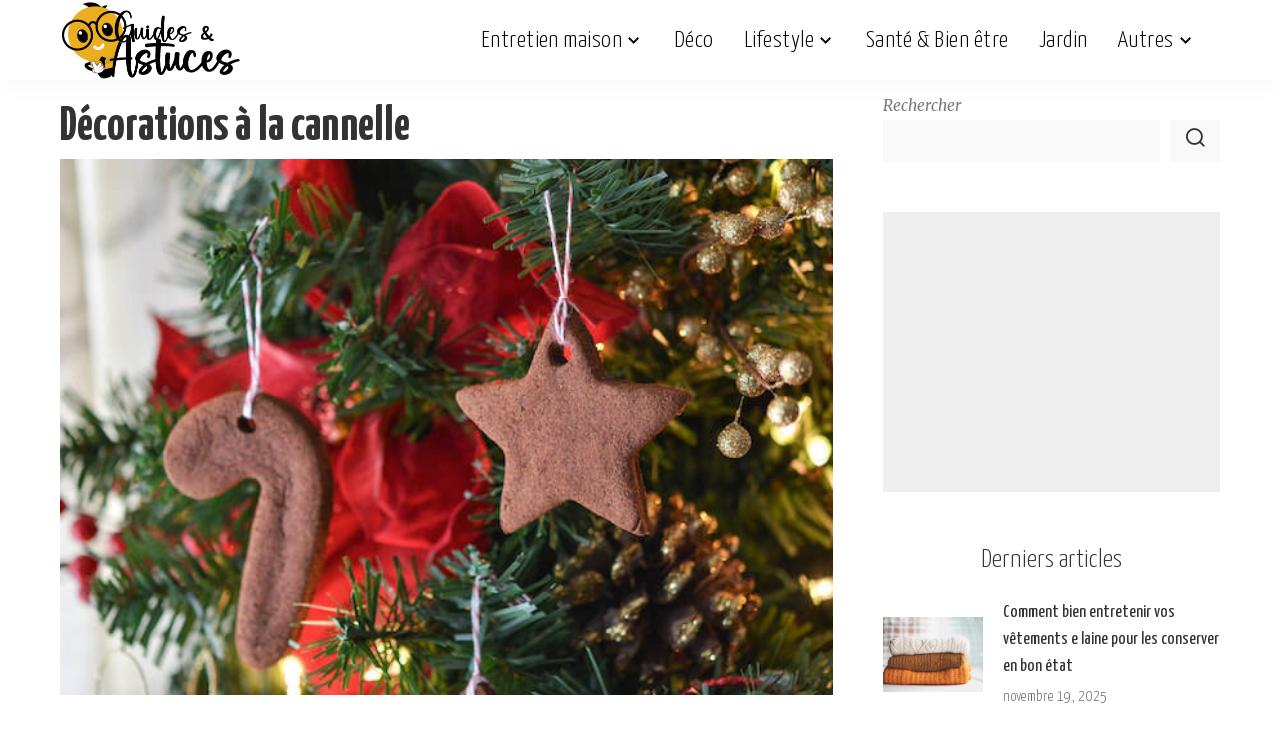

--- FILE ---
content_type: text/html; charset=UTF-8
request_url: https://www.guideastuces.com/A12708-Decorations-a-la-cannelle
body_size: 14948
content:
<!DOCTYPE html>
<html lang="fr-FR">
<head><script data-no-optimize="1">var litespeed_docref=sessionStorage.getItem("litespeed_docref");litespeed_docref&&(Object.defineProperty(document,"referrer",{get:function(){return litespeed_docref}}),sessionStorage.removeItem("litespeed_docref"));</script>
	<script>
	  window.dataLayer = window.dataLayer || [];
	  function gtag(){dataLayer.push(arguments);}
	  gtag('consent', 'default', {
		'ad_storage': 'denied',
		'analytics_storage': 'denied',
		'personalization_storage': 'denied',
		'security_storage': 'granted'
	  });
	</script>
	
	<meta charset="UTF-8">
    <meta http-equiv="X-UA-Compatible" content="IE=edge">
    <meta name="viewport" content="width=device-width, initial-scale=1">
    <link rel="profile" href="https://gmpg.org/xfn/11">
	
	<script type="text/javascript" src="https://cache.consentframework.com/js/pa/27856/c/Ufp2e/stub"></script>
	<script type="text/javascript" src="https://choices.consentframework.com/js/pa/27856/c/Ufp2e/cmp" async></script>

	<meta name='robots' content='index, follow, max-image-preview:large, max-snippet:-1, max-video-preview:-1' />
	
	
	<!-- This site is optimized with the Yoast SEO Premium plugin v24.6 (Yoast SEO v26.0) - https://yoast.com/wordpress/plugins/seo/ -->
	<title>DIY Déco : Réaliser des Décorations Originales à la Cannelle</title>
	<meta name="description" content="Créez des décorations parfumées à la cannelle en mélangeant de la compote de pomme et des épices, puis en découpant des formes." />
	<link rel="preconnect" href="https://fonts.gstatic.com" crossorigin><link rel="preload" as="style" onload="this.onload=null;this.rel='stylesheet'" href="https://fonts.googleapis.com/css?family=Merriweather%3A400%2C700%2C900%2C300italic%2C400italic%2C700italic%2C900italic%2C300%7CYanone+Kaffeesatz%3A700%2C600%2C500%2C400%2C300%7CGalada%3A400%7CPoppins%3A400%2C400i%2C700%2C700i%7CQuicksand%3A400%2C500%2C600%2C700%7CMontserrat%3A400%2C500%2C600%2C700&amp;display=swap" crossorigin><noscript><link rel="stylesheet" href="https://fonts.googleapis.com/css?family=Merriweather%3A400%2C700%2C900%2C300italic%2C400italic%2C700italic%2C900italic%2C300%7CYanone+Kaffeesatz%3A700%2C600%2C500%2C400%2C300%7CGalada%3A400%7CPoppins%3A400%2C400i%2C700%2C700i%7CQuicksand%3A400%2C500%2C600%2C700%7CMontserrat%3A400%2C500%2C600%2C700&amp;display=swap"></noscript><link rel="canonical" href="https://www.guideastuces.com/A12708-Decorations-a-la-cannelle" />
	<meta name="twitter:card" content="summary_large_image" />
	<meta name="twitter:title" content="DIY Déco : Réaliser des Décorations Originales à la Cannelle" />
	<meta name="twitter:description" content="Créez des décorations parfumées à la cannelle en mélangeant de la compote de pomme et des épices, puis en découpant des formes." />
	<meta name="twitter:image" content="https://www.guideastuces.com/wp-content/uploads/2024/02/1448529934_0.jpg" />
	<meta name="twitter:label1" content="Écrit par" />
	<meta name="twitter:data1" content="Guides &amp; Astuces" />
	<meta name="twitter:label2" content="Durée de lecture estimée" />
	<meta name="twitter:data2" content="2 minutes" />
	<script type="application/ld+json" class="yoast-schema-graph">{"@context":"https://schema.org","@graph":[{"@type":"WebPage","@id":"https://www.guideastuces.com/A12708-Decorations-a-la-cannelle","url":"https://www.guideastuces.com/A12708-Decorations-a-la-cannelle","name":"DIY Déco : Réaliser des Décorations Originales à la Cannelle","isPartOf":{"@id":"https://www.guideastuces.com/#website"},"primaryImageOfPage":{"@id":"https://www.guideastuces.com/A12708-Decorations-a-la-cannelle#primaryimage"},"image":{"@id":"https://www.guideastuces.com/A12708-Decorations-a-la-cannelle#primaryimage"},"thumbnailUrl":"https://www.guideastuces.com/wp-content/uploads/2024/02/1448529934_0.jpg","datePublished":"2015-11-26T09:29:11+00:00","dateModified":"2024-04-23T01:29:49+00:00","author":{"@id":"https://www.guideastuces.com/#/schema/person/c222e38e6e6ab24b6d9c345ff9575908"},"description":"Créez des décorations parfumées à la cannelle en mélangeant de la compote de pomme et des épices, puis en découpant des formes.","breadcrumb":{"@id":"https://www.guideastuces.com/A12708-Decorations-a-la-cannelle#breadcrumb"},"inLanguage":"fr-FR","potentialAction":[{"@type":"ReadAction","target":["https://www.guideastuces.com/A12708-Decorations-a-la-cannelle"]}]},{"@type":"ImageObject","inLanguage":"fr-FR","@id":"https://www.guideastuces.com/A12708-Decorations-a-la-cannelle#primaryimage","url":"https://www.guideastuces.com/wp-content/uploads/2024/02/1448529934_0.jpg","contentUrl":"https://www.guideastuces.com/wp-content/uploads/2024/02/1448529934_0.jpg","width":600,"height":416,"caption":"Décorations à la cannelle"},{"@type":"BreadcrumbList","@id":"https://www.guideastuces.com/A12708-Decorations-a-la-cannelle#breadcrumb","itemListElement":[{"@type":"ListItem","position":1,"name":"Accueil","item":"https://www.guideastuces.com/"},{"@type":"ListItem","position":2,"name":"Décorations à la cannelle"}]},{"@type":"WebSite","@id":"https://www.guideastuces.com/#website","url":"https://www.guideastuces.com/","name":"Guides & Astuces","description":"","potentialAction":[{"@type":"SearchAction","target":{"@type":"EntryPoint","urlTemplate":"https://www.guideastuces.com/?s={search_term_string}"},"query-input":{"@type":"PropertyValueSpecification","valueRequired":true,"valueName":"search_term_string"}}],"inLanguage":"fr-FR"},{"@type":"Person","@id":"https://www.guideastuces.com/#/schema/person/c222e38e6e6ab24b6d9c345ff9575908","name":"Guides &amp; Astuces","image":{"@type":"ImageObject","inLanguage":"fr-FR","@id":"https://www.guideastuces.com/#/schema/person/image/","url":"https://secure.gravatar.com/avatar/41c319be7a9fe9df8c9c6c9fcb3884aab8e982ef19622cbccd06be057f5cbd40?s=96&d=mm&r=g","contentUrl":"https://secure.gravatar.com/avatar/41c319be7a9fe9df8c9c6c9fcb3884aab8e982ef19622cbccd06be057f5cbd40?s=96&d=mm&r=g","caption":"Guides &amp; Astuces"},"url":"https://www.guideastuces.com/author/guide-astuces"}]}</script>
	<!-- / Yoast SEO Premium plugin. -->


<link rel="alternate" type="application/rss+xml" title="Guides &amp; Astuces &raquo; Flux" href="https://www.guideastuces.com/feed" />
<link rel="alternate" type="application/rss+xml" title="Guides &amp; Astuces &raquo; Flux des commentaires" href="https://www.guideastuces.com/comments/feed" />
<script type="application/ld+json">{"@context":"https://schema.org","@type":"Organization","legalName":"Guides &amp; Astuces","url":"https://www.guideastuces.com/","logo":"https://www.guideastuces.com/wp-content/uploads/2024/03/1-.png","sameAs":["https://facebook.com/guideastuces","https://pinterest.fr/guideastuces","https://www.youtube.com/guideastuces"]}</script>
<script>
window._wpemojiSettings = {"baseUrl":"https:\/\/s.w.org\/images\/core\/emoji\/16.0.1\/72x72\/","ext":".png","svgUrl":"https:\/\/s.w.org\/images\/core\/emoji\/16.0.1\/svg\/","svgExt":".svg","source":{"concatemoji":"https:\/\/www.guideastuces.com\/wp-includes\/js\/wp-emoji-release.min.js?ver=6.8.3"}};
/*! This file is auto-generated */
!function(s,n){var o,i,e;function c(e){try{var t={supportTests:e,timestamp:(new Date).valueOf()};sessionStorage.setItem(o,JSON.stringify(t))}catch(e){}}function p(e,t,n){e.clearRect(0,0,e.canvas.width,e.canvas.height),e.fillText(t,0,0);var t=new Uint32Array(e.getImageData(0,0,e.canvas.width,e.canvas.height).data),a=(e.clearRect(0,0,e.canvas.width,e.canvas.height),e.fillText(n,0,0),new Uint32Array(e.getImageData(0,0,e.canvas.width,e.canvas.height).data));return t.every(function(e,t){return e===a[t]})}function u(e,t){e.clearRect(0,0,e.canvas.width,e.canvas.height),e.fillText(t,0,0);for(var n=e.getImageData(16,16,1,1),a=0;a<n.data.length;a++)if(0!==n.data[a])return!1;return!0}function f(e,t,n,a){switch(t){case"flag":return n(e,"\ud83c\udff3\ufe0f\u200d\u26a7\ufe0f","\ud83c\udff3\ufe0f\u200b\u26a7\ufe0f")?!1:!n(e,"\ud83c\udde8\ud83c\uddf6","\ud83c\udde8\u200b\ud83c\uddf6")&&!n(e,"\ud83c\udff4\udb40\udc67\udb40\udc62\udb40\udc65\udb40\udc6e\udb40\udc67\udb40\udc7f","\ud83c\udff4\u200b\udb40\udc67\u200b\udb40\udc62\u200b\udb40\udc65\u200b\udb40\udc6e\u200b\udb40\udc67\u200b\udb40\udc7f");case"emoji":return!a(e,"\ud83e\udedf")}return!1}function g(e,t,n,a){var r="undefined"!=typeof WorkerGlobalScope&&self instanceof WorkerGlobalScope?new OffscreenCanvas(300,150):s.createElement("canvas"),o=r.getContext("2d",{willReadFrequently:!0}),i=(o.textBaseline="top",o.font="600 32px Arial",{});return e.forEach(function(e){i[e]=t(o,e,n,a)}),i}function t(e){var t=s.createElement("script");t.src=e,t.defer=!0,s.head.appendChild(t)}"undefined"!=typeof Promise&&(o="wpEmojiSettingsSupports",i=["flag","emoji"],n.supports={everything:!0,everythingExceptFlag:!0},e=new Promise(function(e){s.addEventListener("DOMContentLoaded",e,{once:!0})}),new Promise(function(t){var n=function(){try{var e=JSON.parse(sessionStorage.getItem(o));if("object"==typeof e&&"number"==typeof e.timestamp&&(new Date).valueOf()<e.timestamp+604800&&"object"==typeof e.supportTests)return e.supportTests}catch(e){}return null}();if(!n){if("undefined"!=typeof Worker&&"undefined"!=typeof OffscreenCanvas&&"undefined"!=typeof URL&&URL.createObjectURL&&"undefined"!=typeof Blob)try{var e="postMessage("+g.toString()+"("+[JSON.stringify(i),f.toString(),p.toString(),u.toString()].join(",")+"));",a=new Blob([e],{type:"text/javascript"}),r=new Worker(URL.createObjectURL(a),{name:"wpTestEmojiSupports"});return void(r.onmessage=function(e){c(n=e.data),r.terminate(),t(n)})}catch(e){}c(n=g(i,f,p,u))}t(n)}).then(function(e){for(var t in e)n.supports[t]=e[t],n.supports.everything=n.supports.everything&&n.supports[t],"flag"!==t&&(n.supports.everythingExceptFlag=n.supports.everythingExceptFlag&&n.supports[t]);n.supports.everythingExceptFlag=n.supports.everythingExceptFlag&&!n.supports.flag,n.DOMReady=!1,n.readyCallback=function(){n.DOMReady=!0}}).then(function(){return e}).then(function(){var e;n.supports.everything||(n.readyCallback(),(e=n.source||{}).concatemoji?t(e.concatemoji):e.wpemoji&&e.twemoji&&(t(e.twemoji),t(e.wpemoji)))}))}((window,document),window._wpemojiSettings);
</script>
<link data-optimized="2" rel="stylesheet" href="https://www.guideastuces.com/wp-content/litespeed/css/feede97edf01864ca2b586247f15a23d.css?ver=d5fc4" />











<script src="https://www.guideastuces.com/wp-includes/js/jquery/jquery.min.js?ver=3.7.1" id="jquery-core-js"></script>
<script data-optimized="1" src="https://www.guideastuces.com/wp-content/litespeed/js/0a1682c5c00106ae09f16d4720e1b066.js?ver=d3c79" id="jquery-migrate-js"></script>
<!--[if lt IE 9]>
<script src="https://www.guideastuces.com/wp-content/themes/pixwell/assets/js/html5shiv.min.js?ver=3.7.3" id="html5-js"></script>
<![endif]-->
<link rel="preload" href="https://www.guideastuces.com/wp-content/themes/pixwell/assets/fonts/ruby-icon.woff2?v=10.7" as="font" type="font/woff2" crossorigin="anonymous"><link rel="https://api.w.org/" href="https://www.guideastuces.com/wp-json/" /><link rel="alternate" title="JSON" type="application/json" href="https://www.guideastuces.com/wp-json/wp/v2/posts/28771" /><link rel="EditURI" type="application/rsd+xml" title="RSD" href="https://www.guideastuces.com/xmlrpc.php?rsd" />
<meta name="generator" content="WordPress 6.8.3" />
<link rel='shortlink' href='https://www.guideastuces.com/?p=28771' />
<link rel="alternate" title="oEmbed (JSON)" type="application/json+oembed" href="https://www.guideastuces.com/wp-json/oembed/1.0/embed?url=https%3A%2F%2Fwww.guideastuces.com%2FA12708-Decorations-a-la-cannelle" />
<link rel="alternate" title="oEmbed (XML)" type="text/xml+oembed" href="https://www.guideastuces.com/wp-json/oembed/1.0/embed?url=https%3A%2F%2Fwww.guideastuces.com%2FA12708-Decorations-a-la-cannelle&#038;format=xml" />
                <!-- Google tag (gtag.js) -->
                <script async src="https://www.googletagmanager.com/gtag/js?id=G-LR9G1BWQL4"></script>
                <script> window.dataLayer = window.dataLayer || [];

                    function gtag() {
                        dataLayer.push(arguments);
                    }

                    gtag('js', new Date());
                    gtag('config', 'G-LR9G1BWQL4');
                </script>
			<script type="application/ld+json">{"@context":"https://schema.org","@type":"WebSite","@id":"https://www.guideastuces.com/#website","url":"https://www.guideastuces.com/","name":"Guides &amp; Astuces","potentialAction":{"@type":"SearchAction","target":"https://www.guideastuces.com/?s={search_term_string}","query-input":"required name=search_term_string"}}</script>
		<script>
			document.documentElement.className = document.documentElement.className.replace('no-js', 'js');
		</script>
				
		            <meta property="og:title" content="Décorations à la cannelle"/>
            <meta property="og:url" content="https://www.guideastuces.com/A12708-Decorations-a-la-cannelle"/>
            <meta property="og:site_name" content="Guides &amp; Astuces"/>
			                <meta property="og:image" content="https://www.guideastuces.com/wp-content/uploads/2024/02/1448529934_0.jpg"/>
						                <meta property="og:type" content="article"/>
                <meta property="article:published_time" content="2015-11-26T09:29:11+00:00"/>
                <meta property="article:modified_time" content="2024-04-23T01:29:49+00:00"/>
                <meta name="author" content="Guides &amp; Astuces"/>
                <meta name="twitter:card" content="summary_large_image"/>
                <meta name="twitter:creator" content="@Guides &amp; Astuces"/>
                <meta name="twitter:label1" content="Written by"/>
                <meta name="twitter:data1" content="Guides &amp; Astuces"/>
				                <meta name="twitter:label2" content="Est. reading time"/>
                <meta name="twitter:data2" content="2 minutes"/>
			<link rel="icon" href="https://www.guideastuces.com/wp-content/uploads/2024/03/cropped-favicon-4-32x32.png" sizes="32x32" />
<link rel="icon" href="https://www.guideastuces.com/wp-content/uploads/2024/03/cropped-favicon-4-192x192.png" sizes="192x192" />
<link rel="apple-touch-icon" href="https://www.guideastuces.com/wp-content/uploads/2024/03/cropped-favicon-4-180x180.png" />
<meta name="msapplication-TileImage" content="https://www.guideastuces.com/wp-content/uploads/2024/03/cropped-favicon-4-270x270.png" />
		
			
	<!-- HB Agency Ads --> 
	<script src="https://d3u598arehftfk.cloudfront.net/prebid_hb_2517_3794.js" async> </script>
		
	<!-- Taboola -->
	<script type="text/javascript">
	  window._taboola = window._taboola || [];
	  _taboola.push({article:'auto'});
	  !function (e, f, u, i) {
		if (!document.getElementById(i)){
		  e.async = 1;
		  e.src = u;
		  e.id = i;
		  f.parentNode.insertBefore(e, f);
		}
	  }(document.createElement('script'),
	  document.getElementsByTagName('script')[0],
	  '//cdn.taboola.com/libtrc/guideastuces/loader.js',
	  'tb_loader_script');
	  if(window.performance && typeof window.performance.mark == 'function')
		{window.performance.mark('tbl_ic');}
	</script>
	<!-- END Taboola -->
	
	<!-- Adsense -->
	<script>
		 (adsbygoogle = window.adsbygoogle || []).push({
			  google_ad_client: "ca-pub-4344124867038433",
			  enable_page_level_ads: true
		 });
	</script>	
</head>
<body class="wp-singular post-template-default single single-post postid-28771 single-format-standard wp-embed-responsive wp-theme-pixwell wp-child-theme-pixwell-child is-single-1 sticky-nav smart-sticky off-canvas-light is-tooltips is-backtop block-header-5 w-header-2 cat-icon-simple is-fmask mh-p-excerpt" data-theme="default">
<div id="site" class="site">
			<aside id="off-canvas-section" class="off-canvas-wrap dark-style is-hidden">
			<div class="close-panel-wrap tooltips-n">
				<a href="#" id="off-canvas-close-btn" aria-label="Close Panel"><i class="btn-close"></i></a>
			</div>
			<div class="off-canvas-holder">
									<div class="off-canvas-header is-light-text">
						<div class="header-inner">
															<a href="https://www.guideastuces.com/" class="off-canvas-logo">
									<img decoding="async" data-src="https://www.guideastuces.com/wp-content/uploads/2024/03/6-.png" alt="Guides &amp; Astuces" height="160" width="365" decoding="async" src="[data-uri]" class="lazyload" style="--smush-placeholder-width: 365px; --smush-placeholder-aspect-ratio: 365/160;">
								</a>
														<aside class="inner-bottom">
																	<div class="off-canvas-social">
										<a class="social-link-facebook" title="Facebook" aria-label="Facebook" href="https://facebook.com/guideastuces" target="_blank" rel="noopener nofollow"><i class="rbi rbi-facebook" aria-hidden="true"></i></a><a class="social-link-pinterest" title="Pinterest" aria-label="Pinterest" href="https://pinterest.fr/guideastuces" target="_blank" rel="noopener nofollow"><i class="rbi rbi-pinterest-i" aria-hidden="true"></i></a><a class="social-link-youtube" title="YouTube" aria-label="YouTube" href="https://www.youtube.com/guideastuces" target="_blank" rel="noopener nofollow"><i class="rbi rbi-youtube-o" aria-hidden="true"></i></a>									</div>
																	<div class="inner-bottom-right">
										<aside class="bookmark-section">
	<a class="bookmark-link" href="https://www.guideastuces.com/my-bookmarks" title="Bookmarks" aria-label="Bookmarks">
		<span class="bookmark-icon"><i class="rbi rbi-bookmark-o"></i><span class="bookmark-counter rb-counter">0</span></span>
	</a>
</aside>									</div>
															</aside>
						</div>
					</div>
								<div class="off-canvas-inner is-light-text">
					<nav id="off-canvas-nav" class="off-canvas-nav">
						<ul id="off-canvas-menu" class="off-canvas-menu rb-menu is-clicked"><li id="menu-item-1161" class="menu-item menu-item-type-taxonomy menu-item-object-category menu-item-has-children menu-item-1161"><a href="https://www.guideastuces.com/category/entretien-maison"><span>Entretien maison</span></a>
<ul class="sub-menu">
	<li id="menu-item-36721" class="menu-item menu-item-type-taxonomy menu-item-object-category menu-item-36721"><a href="https://www.guideastuces.com/category/menage"><span>Ménage</span></a></li>
	<li id="menu-item-36720" class="menu-item menu-item-type-taxonomy menu-item-object-category menu-item-36720"><a href="https://www.guideastuces.com/category/entretien-cuisine"><span>Entretien Cuisine</span></a></li>
	<li id="menu-item-36722" class="menu-item menu-item-type-taxonomy menu-item-object-category menu-item-36722"><a href="https://www.guideastuces.com/category/salle-de-bain"><span>Salle de bain</span></a></li>
	<li id="menu-item-1171" class="menu-item menu-item-type-taxonomy menu-item-object-category menu-item-1171"><a href="https://www.guideastuces.com/category/buanderie"><span>Buanderie</span></a></li>
	<li id="menu-item-1172" class="menu-item menu-item-type-taxonomy menu-item-object-category menu-item-1172"><a href="https://www.guideastuces.com/category/rangement-organisation"><span>Rangement &amp; organisation</span></a></li>
	<li id="menu-item-1173" class="menu-item menu-item-type-taxonomy menu-item-object-category menu-item-1173"><a href="https://www.guideastuces.com/category/reparations-travaux"><span>Réparations &amp; travaux</span></a></li>
	<li id="menu-item-5373" class="menu-item menu-item-type-taxonomy menu-item-object-category menu-item-5373"><a href="https://www.guideastuces.com/category/entretien-exterieur"><span>Entretien extérieur</span></a></li>
</ul>
</li>
<li id="menu-item-1160" class="menu-item menu-item-type-taxonomy menu-item-object-category current-post-ancestor current-menu-parent current-post-parent menu-item-1160"><a href="https://www.guideastuces.com/category/deco"><span>Déco</span></a></li>
<li id="menu-item-1165" class="menu-item menu-item-type-taxonomy menu-item-object-category current-post-ancestor current-menu-parent current-post-parent menu-item-has-children menu-item-1165"><a href="https://www.guideastuces.com/category/lifestyle"><span>Lifestyle</span></a>
<ul class="sub-menu">
	<li id="menu-item-1166" class="menu-item menu-item-type-taxonomy menu-item-object-category menu-item-1166"><a href="https://www.guideastuces.com/category/famille"><span>Famille</span></a></li>
	<li id="menu-item-1170" class="menu-item menu-item-type-taxonomy menu-item-object-category menu-item-1170"><a href="https://www.guideastuces.com/category/soins-beaute"><span>Soins &amp; Beauté</span></a></li>
	<li id="menu-item-1169" class="menu-item menu-item-type-taxonomy menu-item-object-category menu-item-1169"><a href="https://www.guideastuces.com/category/mode"><span>Mode</span></a></li>
	<li id="menu-item-5372" class="menu-item menu-item-type-taxonomy menu-item-object-category menu-item-5372"><a href="https://www.guideastuces.com/category/cuisine"><span>Cuisine &amp; Recettes</span></a></li>
	<li id="menu-item-1175" class="menu-item menu-item-type-taxonomy menu-item-object-category menu-item-1175"><a href="https://www.guideastuces.com/category/brico"><span>Bricolage &#038; DIY</span></a></li>
	<li id="menu-item-1167" class="menu-item menu-item-type-taxonomy menu-item-object-category current-post-ancestor current-menu-parent current-post-parent menu-item-1167"><a href="https://www.guideastuces.com/category/fetes"><span>Fêtes</span></a></li>
	<li id="menu-item-5371" class="menu-item menu-item-type-taxonomy menu-item-object-category menu-item-5371"><a href="https://www.guideastuces.com/category/animaux"><span>Animaux</span></a></li>
	<li id="menu-item-1168" class="menu-item menu-item-type-taxonomy menu-item-object-category menu-item-1168"><a href="https://www.guideastuces.com/category/idees-cadeaux"><span>Idées cadeaux</span></a></li>
	<li id="menu-item-5374" class="menu-item menu-item-type-taxonomy menu-item-object-category current-post-ancestor current-menu-parent current-post-parent menu-item-5374"><a href="https://www.guideastuces.com/category/loisirs"><span>Loisirs</span></a></li>
</ul>
</li>
<li id="menu-item-23012" class="menu-item menu-item-type-taxonomy menu-item-object-category menu-item-23012"><a href="https://www.guideastuces.com/category/sante"><span>Santé &#038; Bien être</span></a></li>
<li id="menu-item-1162" class="menu-item menu-item-type-taxonomy menu-item-object-category menu-item-1162"><a href="https://www.guideastuces.com/category/jardin"><span>Jardin</span></a></li>
<li id="menu-item-5799" class="menu-item menu-item-type-custom menu-item-object-custom menu-item-has-children menu-item-5799"><a href="#"><span>Autres</span></a>
<ul class="sub-menu">
	<li id="menu-item-37451" class="menu-item menu-item-type-taxonomy menu-item-object-category menu-item-37451"><a href="https://www.guideastuces.com/category/socio-psycho"><span>Socio / Psycho</span></a></li>
	<li id="menu-item-1174" class="menu-item menu-item-type-taxonomy menu-item-object-category menu-item-1174"><a href="https://www.guideastuces.com/category/auto-moto"><span>Auto Moto</span></a></li>
	<li id="menu-item-5375" class="menu-item menu-item-type-taxonomy menu-item-object-category menu-item-5375"><a href="https://www.guideastuces.com/category/technologie"><span>Technologie</span></a></li>
	<li id="menu-item-5913" class="menu-item menu-item-type-taxonomy menu-item-object-category menu-item-5913"><a href="https://www.guideastuces.com/category/divers"><span>Divers</span></a></li>
</ul>
</li>
</ul>					</nav>
									</div>
			</div>
		</aside>
		    <div class="site-outer">
        <div class="site-mask"></div>
		<header id="site-header" class="header-wrap header-2">
	<div class="navbar-outer">
		<div class="navbar-wrap">
				<aside id="mobile-navbar" class="mobile-navbar">
		<div class="mobile-nav-inner rb-p20-gutter">
							<div class="m-nav-left">
					<a href="#" class="off-canvas-trigger btn-toggle-wrap desktop-disabled btn-toggle-bold" aria-label="menu trigger"><span class="btn-toggle"><span class="off-canvas-toggle"><span class="icon-toggle"></span></span></span></a>

				</div>
				<div class="m-nav-centered">
					<aside class="logo-mobile-wrap is-logo-image">
	<a href="https://www.guideastuces.com/" class="logo-mobile">
		<img decoding="async"  height="160" width="361" data-src="https://www.guideastuces.com/wp-content/uploads/2024/03/1-.png" alt="Guides &amp; Astuces" src="[data-uri]" class="lazyload" style="--smush-placeholder-width: 361px; --smush-placeholder-aspect-ratio: 361/160;">
			</a>
</aside>				</div>
				<div class="m-nav-right">
																				<div class="mobile-search">
			<a href="#" title="Search" aria-label="Search" class="search-icon nav-search-link"><i class="rbi rbi-search-alt" aria-hidden="true"></i></a>
		<div class="navbar-search-popup header-lightbox">
			<div class="navbar-search-form"><form role="search" method="get" class="search-form" action="https://www.guideastuces.com/">
				<label>
					<span class="screen-reader-text">Rechercher :</span>
					<input type="search" class="search-field" placeholder="Rechercher…" value="" name="s" />
				</label>
				<input type="submit" class="search-submit" value="Rechercher" />
			</form></div>
		</div>
	</div>
									</div>
					</div>
	</aside>
	<aside id="mobile-sticky-nav" class="mobile-sticky-nav">
		<div class="mobile-navbar mobile-sticky-inner">
			<div class="mobile-nav-inner rb-p20-gutter">
									<div class="m-nav-left">
						<a href="#" class="off-canvas-trigger btn-toggle-wrap desktop-disabled btn-toggle-bold" aria-label="menu trigger"><span class="btn-toggle"><span class="off-canvas-toggle"><span class="icon-toggle"></span></span></span></a>

					</div>
					<div class="m-nav-centered">
						<aside class="logo-mobile-wrap is-logo-image">
	<a href="https://www.guideastuces.com/" class="logo-mobile">
		<img decoding="async"  height="160" width="361" data-src="https://www.guideastuces.com/wp-content/uploads/2024/03/1-.png" alt="Guides &amp; Astuces" src="[data-uri]" class="lazyload" style="--smush-placeholder-width: 361px; --smush-placeholder-aspect-ratio: 361/160;">
			</a>
</aside>					</div>
					<div class="m-nav-right">
																								<div class="mobile-search">
			<a href="#" title="Search" aria-label="Search" class="search-icon nav-search-link"><i class="rbi rbi-search-alt" aria-hidden="true"></i></a>
		<div class="navbar-search-popup header-lightbox">
			<div class="navbar-search-form"><form role="search" method="get" class="search-form" action="https://www.guideastuces.com/">
				<label>
					<span class="screen-reader-text">Rechercher :</span>
					<input type="search" class="search-field" placeholder="Rechercher…" value="" name="s" />
				</label>
				<input type="submit" class="search-submit" value="Rechercher" />
			</form></div>
		</div>
	</div>
											</div>
							</div>
		</div>
	</aside>
			<div class="rbc-container navbar-holder is-main-nav">
				<div class="navbar-inner rb-m20-gutter">
					<div class="navbar-left">
						<a href="#" class="off-canvas-trigger btn-toggle-wrap desktop-disabled btn-toggle-bold" aria-label="menu trigger"><span class="btn-toggle"><span class="off-canvas-toggle"><span class="icon-toggle"></span></span></span></a>

						<div class="logo-wrap is-logo-image site-branding">
	<a href="https://www.guideastuces.com/" class="logo" title="Guides &amp; Astuces">
					<img decoding="async" class="logo-default logo-retina lazyload"  height="160" width="361" data-src="https://www.guideastuces.com/wp-content/uploads/2024/03/1-.png" data-srcset="https://www.guideastuces.com/wp-content/uploads/2024/03/1-.png 1x, https://www.guideastuces.com/wp-content/uploads/2024/03/1-.png 2x" alt="Guides &amp; Astuces" src="[data-uri]" style="--smush-placeholder-width: 361px; --smush-placeholder-aspect-ratio: 361/160;">
						</a>
	</div>					</div>
					<div class="navbar-right-outer">
						<nav id="site-navigation" class="main-menu-wrap" aria-label="main menu">
	<ul id="main-menu" class="main-menu rb-menu" itemscope itemtype="https://www.schema.org/SiteNavigationElement"><li class="menu-item menu-item-type-taxonomy menu-item-object-category menu-item-has-children menu-item-1161" itemprop="name"><a href="https://www.guideastuces.com/category/entretien-maison" itemprop="url"><span>Entretien maison</span></a>
<ul class="sub-menu">
	<li class="menu-item menu-item-type-taxonomy menu-item-object-category menu-item-36721" itemprop="name"><a href="https://www.guideastuces.com/category/menage" itemprop="url"><span>Ménage</span></a></li>	<li class="menu-item menu-item-type-taxonomy menu-item-object-category menu-item-36720" itemprop="name"><a href="https://www.guideastuces.com/category/entretien-cuisine" itemprop="url"><span>Entretien Cuisine</span></a></li>	<li class="menu-item menu-item-type-taxonomy menu-item-object-category menu-item-36722" itemprop="name"><a href="https://www.guideastuces.com/category/salle-de-bain" itemprop="url"><span>Salle de bain</span></a></li>	<li class="menu-item menu-item-type-taxonomy menu-item-object-category menu-item-1171" itemprop="name"><a href="https://www.guideastuces.com/category/buanderie" itemprop="url"><span>Buanderie</span></a></li>	<li class="menu-item menu-item-type-taxonomy menu-item-object-category menu-item-1172" itemprop="name"><a href="https://www.guideastuces.com/category/rangement-organisation" itemprop="url"><span>Rangement &amp; organisation</span></a></li>	<li class="menu-item menu-item-type-taxonomy menu-item-object-category menu-item-1173" itemprop="name"><a href="https://www.guideastuces.com/category/reparations-travaux" itemprop="url"><span>Réparations &amp; travaux</span></a></li>	<li class="menu-item menu-item-type-taxonomy menu-item-object-category menu-item-5373" itemprop="name"><a href="https://www.guideastuces.com/category/entretien-exterieur" itemprop="url"><span>Entretien extérieur</span></a></li></ul>
</li><li class="menu-item menu-item-type-taxonomy menu-item-object-category current-post-ancestor current-menu-parent current-post-parent menu-item-1160" itemprop="name"><a href="https://www.guideastuces.com/category/deco" itemprop="url"><span>Déco</span></a></li><li class="menu-item menu-item-type-taxonomy menu-item-object-category current-post-ancestor current-menu-parent current-post-parent menu-item-has-children menu-item-1165" itemprop="name"><a href="https://www.guideastuces.com/category/lifestyle" itemprop="url"><span>Lifestyle</span></a>
<ul class="sub-menu">
	<li class="menu-item menu-item-type-taxonomy menu-item-object-category menu-item-1166" itemprop="name"><a href="https://www.guideastuces.com/category/famille" itemprop="url"><span>Famille</span></a></li>	<li class="menu-item menu-item-type-taxonomy menu-item-object-category menu-item-1170" itemprop="name"><a href="https://www.guideastuces.com/category/soins-beaute" itemprop="url"><span>Soins &amp; Beauté</span></a></li>	<li class="menu-item menu-item-type-taxonomy menu-item-object-category menu-item-1169" itemprop="name"><a href="https://www.guideastuces.com/category/mode" itemprop="url"><span>Mode</span></a></li>	<li class="menu-item menu-item-type-taxonomy menu-item-object-category menu-item-5372" itemprop="name"><a href="https://www.guideastuces.com/category/cuisine" itemprop="url"><span>Cuisine &amp; Recettes</span></a></li>	<li class="menu-item menu-item-type-taxonomy menu-item-object-category menu-item-1175" itemprop="name"><a href="https://www.guideastuces.com/category/brico" itemprop="url"><span>Bricolage &#038; DIY</span></a></li>	<li class="menu-item menu-item-type-taxonomy menu-item-object-category current-post-ancestor current-menu-parent current-post-parent menu-item-1167" itemprop="name"><a href="https://www.guideastuces.com/category/fetes" itemprop="url"><span>Fêtes</span></a></li>	<li class="menu-item menu-item-type-taxonomy menu-item-object-category menu-item-5371" itemprop="name"><a href="https://www.guideastuces.com/category/animaux" itemprop="url"><span>Animaux</span></a></li>	<li class="menu-item menu-item-type-taxonomy menu-item-object-category menu-item-1168" itemprop="name"><a href="https://www.guideastuces.com/category/idees-cadeaux" itemprop="url"><span>Idées cadeaux</span></a></li>	<li class="menu-item menu-item-type-taxonomy menu-item-object-category current-post-ancestor current-menu-parent current-post-parent menu-item-5374" itemprop="name"><a href="https://www.guideastuces.com/category/loisirs" itemprop="url"><span>Loisirs</span></a></li></ul>
</li><li class="menu-item menu-item-type-taxonomy menu-item-object-category menu-item-23012" itemprop="name"><a href="https://www.guideastuces.com/category/sante" itemprop="url"><span>Santé &#038; Bien être</span></a></li><li class="menu-item menu-item-type-taxonomy menu-item-object-category menu-item-1162" itemprop="name"><a href="https://www.guideastuces.com/category/jardin" itemprop="url"><span>Jardin</span></a></li><li class="menu-item menu-item-type-custom menu-item-object-custom menu-item-has-children menu-item-5799" itemprop="name"><a href="#" itemprop="url"><span>Autres</span></a>
<ul class="sub-menu">
	<li class="menu-item menu-item-type-taxonomy menu-item-object-category menu-item-37451" itemprop="name"><a href="https://www.guideastuces.com/category/socio-psycho" itemprop="url"><span>Socio / Psycho</span></a></li>	<li class="menu-item menu-item-type-taxonomy menu-item-object-category menu-item-1174" itemprop="name"><a href="https://www.guideastuces.com/category/auto-moto" itemprop="url"><span>Auto Moto</span></a></li>	<li class="menu-item menu-item-type-taxonomy menu-item-object-category menu-item-5375" itemprop="name"><a href="https://www.guideastuces.com/category/technologie" itemprop="url"><span>Technologie</span></a></li>	<li class="menu-item menu-item-type-taxonomy menu-item-object-category menu-item-5913" itemprop="name"><a href="https://www.guideastuces.com/category/divers" itemprop="url"><span>Divers</span></a></li></ul>
</li></ul></nav>						<div class="navbar-right">
																												                            																				</div>
					</div>
				</div>
			</div>
		</div>
	</div>
	<aside id="sticky-nav" class="section-sticky-holder">
	<div class="section-sticky">
		<div class="navbar-wrap">
			<div class="rbc-container navbar-holder">
				<div class="navbar-inner rb-m20-gutter">
					<div class="navbar-left">
						<a href="#" class="off-canvas-trigger btn-toggle-wrap desktop-disabled btn-toggle-bold" aria-label="menu trigger"><span class="btn-toggle"><span class="off-canvas-toggle"><span class="icon-toggle"></span></span></span></a>

						<div class="logo-wrap is-logo-image site-branding">
	<a href="https://www.guideastuces.com/" class="logo" title="Guides &amp; Astuces">
					<img decoding="async" class="logo-default lazyload"   height="160" width="361" data-src="https://www.guideastuces.com/wp-content/uploads/2024/03/1-.png" alt="Guides &amp; Astuces" src="[data-uri]" style="--smush-placeholder-width: 361px; --smush-placeholder-aspect-ratio: 361/160;">
						</a>
</div>						<aside class="main-menu-wrap">
	<ul id="sticky-menu" class="main-menu rb-menu"><li class="menu-item menu-item-type-taxonomy menu-item-object-category menu-item-has-children menu-item-1161"><a href="https://www.guideastuces.com/category/entretien-maison"><span>Entretien maison</span></a>
<ul class="sub-menu">
	<li class="menu-item menu-item-type-taxonomy menu-item-object-category menu-item-36721"><a href="https://www.guideastuces.com/category/menage"><span>Ménage</span></a></li>	<li class="menu-item menu-item-type-taxonomy menu-item-object-category menu-item-36720"><a href="https://www.guideastuces.com/category/entretien-cuisine"><span>Entretien Cuisine</span></a></li>	<li class="menu-item menu-item-type-taxonomy menu-item-object-category menu-item-36722"><a href="https://www.guideastuces.com/category/salle-de-bain"><span>Salle de bain</span></a></li>	<li class="menu-item menu-item-type-taxonomy menu-item-object-category menu-item-1171"><a href="https://www.guideastuces.com/category/buanderie"><span>Buanderie</span></a></li>	<li class="menu-item menu-item-type-taxonomy menu-item-object-category menu-item-1172"><a href="https://www.guideastuces.com/category/rangement-organisation"><span>Rangement &amp; organisation</span></a></li>	<li class="menu-item menu-item-type-taxonomy menu-item-object-category menu-item-1173"><a href="https://www.guideastuces.com/category/reparations-travaux"><span>Réparations &amp; travaux</span></a></li>	<li class="menu-item menu-item-type-taxonomy menu-item-object-category menu-item-5373"><a href="https://www.guideastuces.com/category/entretien-exterieur"><span>Entretien extérieur</span></a></li></ul>
</li><li class="menu-item menu-item-type-taxonomy menu-item-object-category current-post-ancestor current-menu-parent current-post-parent menu-item-1160"><a href="https://www.guideastuces.com/category/deco"><span>Déco</span></a></li><li class="menu-item menu-item-type-taxonomy menu-item-object-category current-post-ancestor current-menu-parent current-post-parent menu-item-has-children menu-item-1165"><a href="https://www.guideastuces.com/category/lifestyle"><span>Lifestyle</span></a>
<ul class="sub-menu">
	<li class="menu-item menu-item-type-taxonomy menu-item-object-category menu-item-1166"><a href="https://www.guideastuces.com/category/famille"><span>Famille</span></a></li>	<li class="menu-item menu-item-type-taxonomy menu-item-object-category menu-item-1170"><a href="https://www.guideastuces.com/category/soins-beaute"><span>Soins &amp; Beauté</span></a></li>	<li class="menu-item menu-item-type-taxonomy menu-item-object-category menu-item-1169"><a href="https://www.guideastuces.com/category/mode"><span>Mode</span></a></li>	<li class="menu-item menu-item-type-taxonomy menu-item-object-category menu-item-5372"><a href="https://www.guideastuces.com/category/cuisine"><span>Cuisine &amp; Recettes</span></a></li>	<li class="menu-item menu-item-type-taxonomy menu-item-object-category menu-item-1175"><a href="https://www.guideastuces.com/category/brico"><span>Bricolage &#038; DIY</span></a></li>	<li class="menu-item menu-item-type-taxonomy menu-item-object-category current-post-ancestor current-menu-parent current-post-parent menu-item-1167"><a href="https://www.guideastuces.com/category/fetes"><span>Fêtes</span></a></li>	<li class="menu-item menu-item-type-taxonomy menu-item-object-category menu-item-5371"><a href="https://www.guideastuces.com/category/animaux"><span>Animaux</span></a></li>	<li class="menu-item menu-item-type-taxonomy menu-item-object-category menu-item-1168"><a href="https://www.guideastuces.com/category/idees-cadeaux"><span>Idées cadeaux</span></a></li>	<li class="menu-item menu-item-type-taxonomy menu-item-object-category current-post-ancestor current-menu-parent current-post-parent menu-item-5374"><a href="https://www.guideastuces.com/category/loisirs"><span>Loisirs</span></a></li></ul>
</li><li class="menu-item menu-item-type-taxonomy menu-item-object-category menu-item-23012"><a href="https://www.guideastuces.com/category/sante"><span>Santé &#038; Bien être</span></a></li><li class="menu-item menu-item-type-taxonomy menu-item-object-category menu-item-1162"><a href="https://www.guideastuces.com/category/jardin"><span>Jardin</span></a></li><li class="menu-item menu-item-type-custom menu-item-object-custom menu-item-has-children menu-item-5799"><a href="#"><span>Autres</span></a>
<ul class="sub-menu">
	<li class="menu-item menu-item-type-taxonomy menu-item-object-category menu-item-37451"><a href="https://www.guideastuces.com/category/socio-psycho"><span>Socio / Psycho</span></a></li>	<li class="menu-item menu-item-type-taxonomy menu-item-object-category menu-item-1174"><a href="https://www.guideastuces.com/category/auto-moto"><span>Auto Moto</span></a></li>	<li class="menu-item menu-item-type-taxonomy menu-item-object-category menu-item-5375"><a href="https://www.guideastuces.com/category/technologie"><span>Technologie</span></a></li>	<li class="menu-item menu-item-type-taxonomy menu-item-object-category menu-item-5913"><a href="https://www.guideastuces.com/category/divers"><span>Divers</span></a></li></ul>
</li></ul></aside>					</div>
					<div class="navbar-right">
																								                        						                        					</div>
				</div>
			</div>
		</div>
	</div>
</aside></header>        <div class="site-wrap clearfix">
		<div class="site-content single-1 rbc-content-section clearfix has-sidebar is-sidebar-right active-sidebar">
			<div class="wrap rbc-container rb-p20-gutter">
				<div class="rbc-wrap">
					<main id="main" class="site-main rbc-content">
						<div class="single-content-wrap">
									<article id="post-28771" class="post-28771 post type-post status-publish format-standard has-post-thumbnail category-deco category-fetes category-lifestyle category-loisirs tag-cannelle tag-decoration tag-noel" itemscope itemtype="https://schema.org/Article">
									<header class="single-header entry-header">
										<aside class="p-cat-info is-relative single-cat-info">
					</aside>
					<h1 itemprop="headline" class="single-title entry-title">Décorations à la cannelle</h1>
				<div class="single-feat">
			<div class="rb-iwrap autosize"><img width="600" height="416" src="https://www.guideastuces.com/wp-content/uploads/2024/02/1448529934_0.jpg" class="attachment-pixwell_780x0-2x size-pixwell_780x0-2x wp-post-image" alt="Décorations à la cannelle" decoding="async" fetchpriority="high" /></div>
					</div>
									</header>

						<!-- AD_0-->
						<script async src="https://pagead2.googlesyndication.com/pagead/js/adsbygoogle.js?client=ca-pub-4344124867038433" crossorigin="anonymous"></script>
						
						<ins class="adsbygoogle"
							 style="display:block; margin-bottom:12px"
							 data-ad-client="ca-pub-4344124867038433"
							 data-ad-slot="2165058520"
							 data-ad-format="auto"
							 data-full-width-responsive="true"></ins>
						<script>
							 (adsbygoogle = window.adsbygoogle || []).push({});
						</script>
						<!--
						<div class="hb-ad-static hb-ad-leaderbord">
						<div class="hb-ad-inner">
						<div class="hbagency_cls_static" id="hbagency_space_170482" ></div></div></div>
						-->
						<!-- END AD_0-->
							
																<div class="single-body entry">
			<div class="single-content">
								<div class="entry-content clearfix" itemprop="articleBody">
					
<p>Ces <strong>décorations à la cannelle</strong> sont très jolies mais elles sont surtout très <strong>parfumées</strong> !</p>



<p><strong>Pour environ 12 décorations, il vous faut :</strong></p>



<ul class="wp-block-list">
<li>130 grammes de <strong>cannelle en poudre</strong> (+ un peu pour le plan de travail)</li>



<li>1 cuillère à soupe de clous de girofle en poudre (facultatif)</li>



<li>1 cuillère à soupe de muscade en poudre (facultatif)</li>



<li>23 cl de compote de pommes sans sucres ajoutés (+ 1 cuillère à soupe supplémentaire si besoin)</li>



<li>Du papier sulfurisé</li>



<li>Des emporte-pièces</li>



<li>Une paille</li>



<li>Des rubans pour accrocher les décorations</li>
</ul>



<figure class="wp-block-image"><img decoding="async" data-src="https://www.guideastuces.com/wp-content/uploads/2024/02/1448529929_0.jpg" alt="" src="[data-uri]" class="lazyload" style="--smush-placeholder-width: 331px; --smush-placeholder-aspect-ratio: 331/500;" /></figure>



<p><strong>Préparation :</strong></p>



<ol class="wp-block-list">
<li>Dans un bol, mélangez les poudres de cannelle, de clous de girofle et de muscade . Ajoutez la compote de pomme jusqu&rsquo;à obtenir une pâte homogène. Si la pâte est friable, ajoutez encore 1 cuillère à soupe de compote de pomme.</li>



<li>Saupoudrez votre plan de travail avec de la cannelle. Etalez la <strong>pâte de cannelle</strong> avec un rouleau à pâtisserie. Découpez-y des formes avec les emporte-pièces. Placez-les sur le papier sulfurisé et faites-y des trous avec la paille (pour pouvoir les accrocher plus tard).</li>



<li>Laissez sécher à l&rsquo;air libre pendant quelques jours ou faites les sécher au four à 120° pendant 1 heure puis laissez refroidir avant de les utiliser.</li>



<li>Certaines personnes remplacent 1/4 de la compote de pomme par de la colle blanche pour obtenir et des décorations plus résistantes.</li>



<li>Utilisez ces décorations pour les suspendre à l&rsquo;<strong>arbre de Noel</strong>, pour les accrocher aux <strong>cadeaux</strong>, pour décorer un <strong>pot-pourrit</strong>&#8230;</li>
</ol>



<p class="has-text-align-right"><em>— Une idée de <strong>thenovicechefblog.com</strong></em></p>
				</div>
			</div>
			<aside class="is-hidden rb-remove-bookmark" data-bookmarkid="28771"></aside>		<aside class="single-bottom-share">
			<div class="share-header">						<span class="share-total h2">18</span>
						<span class="share-label">partages</span>
			</div>
			<div class="share-content is-light-share tooltips-n">
				            <a class="share-action share-icon share-facebook" rel="nofollow" href="https://www.facebook.com/sharer.php?u=https%3A%2F%2Fwww.guideastuces.com%2FA12708-Decorations-a-la-cannelle" title="Facebook" aria-label="Facebook"><i class="rbi rbi-facebook"></i><span>Partager sur Facebook</span></a>
		            <a class="share-action share-twitter share-icon" rel="nofollow" href="https://twitter.com/intent/tweet?text=D%C3%A9corations+%C3%A0+la+cannelle&amp;url=https%3A%2F%2Fwww.guideastuces.com%2FA12708-Decorations-a-la-cannelle&amp;via=Guides+%26amp%3B+Astuces" title="Twitter" aria-label="Twitter">
                <i class="rbi rbi-x-twitter"></i><span>Partager sur X (Twitter)</span> </a>
		            <a class="share-action share-icon share-pinterest" rel="nofollow" href="https://pinterest.com/pin/create/button/?url=https%3A%2F%2Fwww.guideastuces.com%2FA12708-Decorations-a-la-cannelle&amp;media=https://www.guideastuces.com/wp-content/uploads/2024/02/1448529934_0.jpg&amp;description=Créez des décorations parfumées à la cannelle en mélangeant de la compote de pomme et des épices, puis en découpant des formes." title="Pinterest" aria-label="Pinterest"><i class="rbi rbi-pinterest"></i><span>Épingler sur Pinterest</span></a>
		            <a class="share-icon share-whatsapp is-web" rel="nofollow" href="https://web.whatsapp.com/send?text=D%C3%A9corations+%C3%A0+la+cannelle &#9758; https%3A%2F%2Fwww.guideastuces.com%2FA12708-Decorations-a-la-cannelle" target="_blank" title="WhatsApp" aria-label="WhatsApp"><i class="rbi rbi-whatsapp"></i><span>Envoyer via WhatsApp</span></a>
            <a class="share-icon share-whatsapp is-mobile" rel="nofollow" href="whatsapp://send?text=D%C3%A9corations+%C3%A0+la+cannelle &#9758; https%3A%2F%2Fwww.guideastuces.com%2FA12708-Decorations-a-la-cannelle" target="_blank" title="WhatsApp" aria-label="WhatsApp"><i class="rbi rbi-whatsapp"></i><span>Envoyer via WhatsApp</span></a>
					</div>
		</aside>
				</div>
		            <div class="article-meta is-hidden">
                <meta itemprop="mainEntityOfPage" content="https://www.guideastuces.com/A12708-Decorations-a-la-cannelle">
                <span class="vcard author" itemprop="author" content="Guides &amp; Astuces"><span class="fn">Guides &amp; Astuces</span></span>
                <time class="date published entry-date" datetime="2015-11-26T09:29:11+00:00" content="2015-11-26T09:29:11+00:00" itemprop="datePublished">novembre 26, 2015</time>
                <meta class="updated" itemprop="dateModified" content="2024-04-23T01:29:49+00:00">
				                    <span itemprop="image" itemscope itemtype="https://schema.org/ImageObject">
				<meta itemprop="url" content="https://www.guideastuces.com/wp-content/uploads/2024/02/1448529934_0.jpg">
				<meta itemprop="width" content="600">
				<meta itemprop="height" content="416">
				</span>
								                <span itemprop="publisher" itemscope itemtype="https://schema.org/Organization">
				<meta itemprop="name" content="Guides &amp; Astuces">
				<meta itemprop="url" content="https://www.guideastuces.com/">
				                    <span itemprop="logo" itemscope itemtype="https://schema.org/ImageObject">
						<meta itemprop="url" content="https://www.guideastuces.com/wp-content/uploads/2024/03/1-.png">
					</span>
								</span>
            </div>
					<div class="single-entry-meta small-size">
						<div class="inner">
						<div class="single-meta-info p-meta-info">
					<span class="meta-info-el meta-info-author">
			<span class="screen-reader-text">Posted by</span>
						<a href="https://www.guideastuces.com/author/guide-astuces">Guides &amp; Astuces</a>
		</span>
				<span class="meta-info-el meta-info-update">
										<time class="date date-updated" title="2024-04-23T01:29:49+00:00">  avril 23, 2024</time>
					</span>
				</div>
				<div class="single-meta-bottom p-meta-info">
			</div>
					</div>
		</div>
				</article>
									
						
							<!-- Article_bottom -->
							
							<ins class="adsbygoogle"
								 style="display:block; margin-top:12px"
								 data-ad-client="ca-pub-4344124867038433"
								 data-ad-slot="6245778720"
								 data-ad-format="auto"
								 data-full-width-responsive="true"></ins>
							<script>
								 (adsbygoogle = window.adsbygoogle || []).push({});
							</script>
							<!--
							<div class="hb-ad-static hb-ad-leaderbord">
							<div class="hb-ad-inner">
							<div class="hbagency_cls_static" id="hbagency_space_170484" ></div></div></div>
							-->
							<!-- END Article_bottom -->
							
							
							<!-- Taboola -->
							<div id="taboola-below-article-thumbnails-1"></div>
							<script type="text/javascript">
							  window._taboola = window._taboola || [];
							  _taboola.push({
								mode: 'alternating-thumbnails-b',
								container: 'taboola-below-article-thumbnails-1',
								placement: 'Below Article Thumbnails 1',
								target_type: 'mix'
							  });
							</script>
							
							<div class="single-box clearfix">
															</div>
						</div>
					</main>
							<aside class="rbc-sidebar widget-area sidebar-sticky">
			<div class="sidebar-inner"><div id="block-2" class="widget w-sidebar widget_block widget_search"><form role="search" method="get" action="https://www.guideastuces.com/" class="wp-block-search__button-outside wp-block-search__text-button wp-block-search"    ><label class="wp-block-search__label" for="wp-block-search__input-1" >Rechercher</label><div class="wp-block-search__inside-wrapper " ><input class="wp-block-search__input" id="wp-block-search__input-1" placeholder="" value="" type="search" name="s" required /><button aria-label="Rechercher" class="wp-block-search__button wp-element-button" type="submit" >Rechercher</button></div></form></div><div id="widget_advertising-2" class="widget w-sidebar widget-ad">					<aside class="advert-wrap advert-script">
							<aside class="ad-script non-adsense">
				<!-- adResponsive_R1 -->
<ins class="adsbygoogle"
     style="display:block"
     data-ad-client="ca-pub-4344124867038433"
     data-ad-slot="3408490458"
     data-ad-format="auto"
     data-full-width-responsive="true"></ins>
<script>
     (adsbygoogle = window.adsbygoogle || []).push({});
</script>			</aside>
					<div class="clearfix"></div>
			</aside>
			</div><div id="sb_post-2" class="widget w-sidebar widget-post"><h2 class="widget-title h4">Derniers articles</h2>			<div class="widget-post-content">
				<div class="rb-row widget-post-1">				<div class="rb-col-m12">
							<div class="p-wrap p-list p-list-4 post-48265 no-avatar">
							<div class="col-left">
					<div class="p-feat">
								<a class="p-flink" href="https://www.guideastuces.com/Comment-bien-entretenir-vos-vetements-e-laine-pour-les-conserver-en-bon-etat" aria-label="Comment bien entretenir vos vêtements e laine pour les conserver en bon état">
			<span class="rb-iwrap pc-75"><img width="280" height="210" data-src="https://www.guideastuces.com/wp-content/uploads/2025/11/pulls-en-laine-280x210.jpg" class="attachment-pixwell_280x210 size-pixwell_280x210 wp-post-image lazyload" alt="Pulls en laine" decoding="async" src="[data-uri]" style="--smush-placeholder-width: 280px; --smush-placeholder-aspect-ratio: 280/210;" /></span> </a>
							</div>
				</div>
						<div class="col-right">
				<div class="p-header"><h4 class="entry-title h6">		<a class="p-url" href="https://www.guideastuces.com/Comment-bien-entretenir-vos-vetements-e-laine-pour-les-conserver-en-bon-etat" rel="bookmark">Comment bien entretenir vos vêtements e laine pour les conserver en bon état</a>
		</h4></div>
				<div class="p-footer">
					<aside class="p-meta-info">		<span class="meta-info-el meta-info-date">
										<abbr class="date published" title="2025-11-19T08:24:38+00:00">novembre 19, 2025</abbr>
					</span>
		</aside>				</div>
			</div>
		</div>
						</div>
							<div class="rb-col-m12">
							<div class="p-wrap p-list p-list-4 post-49010 no-avatar">
							<div class="col-left">
					<div class="p-feat">
								<a class="p-flink" href="https://www.guideastuces.com/Sous-verres-en-Argile-Facon-Shortbread-Ecossais" aria-label="Sous-verres en Argile Façon Shortbread Écossais">
			<span class="rb-iwrap pc-75"><img width="280" height="210" data-src="https://www.guideastuces.com/wp-content/uploads/2025/11/K2019-St-Andrews-Day-Shortbread-Clay-Coaster-280x210.webp" class="attachment-pixwell_280x210 size-pixwell_280x210 wp-post-image lazyload" alt="" decoding="async" src="[data-uri]" style="--smush-placeholder-width: 280px; --smush-placeholder-aspect-ratio: 280/210;" /></span> </a>
							</div>
				</div>
						<div class="col-right">
				<div class="p-header"><h4 class="entry-title h6">		<a class="p-url" href="https://www.guideastuces.com/Sous-verres-en-Argile-Facon-Shortbread-Ecossais" rel="bookmark">Sous-verres en Argile Façon Shortbread Écossais</a>
		</h4></div>
				<div class="p-footer">
					<aside class="p-meta-info">		<span class="meta-info-el meta-info-date">
										<abbr class="date published" title="2025-11-18T13:43:47+00:00">novembre 18, 2025</abbr>
					</span>
		</aside>				</div>
			</div>
		</div>
						</div>
							<div class="rb-col-m12">
							<div class="p-wrap p-list p-list-4 post-48435 no-avatar">
							<div class="col-left">
					<div class="p-feat">
								<a class="p-flink" href="https://www.guideastuces.com/10-Conseils-Essentiels-pour-Garder-Votre-Voiture-en-Parfait-Etat" aria-label="10 Conseils Essentiels pour Garder Votre Voiture en Parfait Etat">
			<span class="rb-iwrap pc-75"><img width="280" height="210" data-src="https://www.guideastuces.com/wp-content/uploads/2025/08/10-Conseils-Essentiels-pour-Garder-Votre-Voiture-en-Parfait-Etat-280x210.jpeg" class="attachment-pixwell_280x210 size-pixwell_280x210 wp-post-image lazyload" alt="" decoding="async" src="[data-uri]" style="--smush-placeholder-width: 280px; --smush-placeholder-aspect-ratio: 280/210;" /></span> </a>
							</div>
				</div>
						<div class="col-right">
				<div class="p-header"><h4 class="entry-title h6">		<a class="p-url" href="https://www.guideastuces.com/10-Conseils-Essentiels-pour-Garder-Votre-Voiture-en-Parfait-Etat" rel="bookmark">10 Conseils Essentiels pour Garder Votre Voiture en Parfait Etat</a>
		</h4></div>
				<div class="p-footer">
					<aside class="p-meta-info">		<span class="meta-info-el meta-info-date">
										<abbr class="date published" title="2025-11-13T10:32:40+00:00">novembre 13, 2025</abbr>
					</span>
		</aside>				</div>
			</div>
		</div>
						</div>
							<div class="rb-col-m12">
							<div class="p-wrap p-list p-list-4 post-48429 no-avatar">
							<div class="col-left">
					<div class="p-feat">
								<a class="p-flink" href="https://www.guideastuces.com/10-Idees-Deco-Originales-pour-Une-Salle-de-Bain-Design" aria-label="10 Idées Déco Originales pour Une Salle de Bain Design">
			<span class="rb-iwrap pc-75"><img width="280" height="210" data-src="https://www.guideastuces.com/wp-content/uploads/2025/08/10-Idees-Deco-Originales-pour-Une-Salle-de-Bain-Design-280x210.jpeg" class="attachment-pixwell_280x210 size-pixwell_280x210 wp-post-image lazyload" alt="" decoding="async" src="[data-uri]" style="--smush-placeholder-width: 280px; --smush-placeholder-aspect-ratio: 280/210;" /></span> </a>
							</div>
				</div>
						<div class="col-right">
				<div class="p-header"><h4 class="entry-title h6">		<a class="p-url" href="https://www.guideastuces.com/10-Idees-Deco-Originales-pour-Une-Salle-de-Bain-Design" rel="bookmark">10 Idées Déco Originales pour Une Salle de Bain Design</a>
		</h4></div>
				<div class="p-footer">
					<aside class="p-meta-info">		<span class="meta-info-el meta-info-date">
										<abbr class="date published" title="2025-11-13T10:31:39+00:00">novembre 13, 2025</abbr>
					</span>
		</aside>				</div>
			</div>
		</div>
						</div>
							<div class="rb-col-m12">
							<div class="p-wrap p-list p-list-4 post-48928 no-avatar">
							<div class="col-left">
					<div class="p-feat">
								<a class="p-flink" href="https://www.guideastuces.com/10-idees-deco-pour-un-interieur-lumineux-et-apaisant" aria-label="10 idées déco pour un intérieur lumineux et apaisant">
			<span class="rb-iwrap pc-75"><img width="280" height="210" data-src="https://www.guideastuces.com/wp-content/uploads/2025/11/10-Ideas-for-a-Bright-and-Soothing-Interior-1-280x210.jpeg" class="attachment-pixwell_280x210 size-pixwell_280x210 wp-post-image lazyload" alt="" decoding="async" src="[data-uri]" style="--smush-placeholder-width: 280px; --smush-placeholder-aspect-ratio: 280/210;" /></span> </a>
							</div>
				</div>
						<div class="col-right">
				<div class="p-header"><h4 class="entry-title h6">		<a class="p-url" href="https://www.guideastuces.com/10-idees-deco-pour-un-interieur-lumineux-et-apaisant" rel="bookmark">10 idées déco pour un intérieur lumineux et apaisant</a>
		</h4></div>
				<div class="p-footer">
					<aside class="p-meta-info">		<span class="meta-info-el meta-info-date">
										<abbr class="date published" title="2025-11-01T16:27:09+00:00">novembre 1, 2025</abbr>
					</span>
		</aside>				</div>
			</div>
		</div>
						</div>
			</div>			</div>
			</div></div>
		</aside>
						</div>
			</div>
					</div>
		</div>
			<aside class="top-footer-wrap fw-widget-section is-footer-bg">
				<div class="inner">
					<div id="custom_html-1" class="widget_text widget w-sidebar widget_custom_html"><div class="textwidget custom-html-widget"></div></div>				</div>
			</aside>
				<footer class="footer-wrap is-light-text is-bg">
			<div class="footer-logo footer-section">
	<div class="rbc-container footer-logo-inner  rb-p20-gutter">
					<div class="footer-social-wrap">
				<div class="footer-social social-icons is-bg-icon tooltips-s"><a class="social-link-facebook" title="Facebook" aria-label="Facebook" href="https://facebook.com/guideastuces" target="_blank" rel="noopener nofollow"><i class="rbi rbi-facebook" aria-hidden="true"></i></a><a class="social-link-pinterest" title="Pinterest" aria-label="Pinterest" href="https://pinterest.fr/guideastuces" target="_blank" rel="noopener nofollow"><i class="rbi rbi-pinterest-i" aria-hidden="true"></i></a><a class="social-link-youtube" title="YouTube" aria-label="YouTube" href="https://www.youtube.com/guideastuces" target="_blank" rel="noopener nofollow"><i class="rbi rbi-youtube-o" aria-hidden="true"></i></a></div>
			</div>
		<ul id="footer-menu" class="footer-menu-inner"><li id="menu-item-6991" class="menu-item menu-item-type-taxonomy menu-item-object-category menu-item-6991"><a href="https://www.guideastuces.com/category/entretien-maison"><span>ENTRETIEN MAISON</span></a></li>
<li id="menu-item-6990" class="menu-item menu-item-type-taxonomy menu-item-object-category current-post-ancestor current-menu-parent current-post-parent menu-item-6990"><a href="https://www.guideastuces.com/category/deco"><span>DÉCO</span></a></li>
<li id="menu-item-6992" class="menu-item menu-item-type-taxonomy menu-item-object-category menu-item-6992"><a href="https://www.guideastuces.com/category/jardin"><span>JARDIN</span></a></li>
<li id="menu-item-6993" class="menu-item menu-item-type-taxonomy menu-item-object-category current-post-ancestor current-menu-parent current-post-parent menu-item-6993"><a href="https://www.guideastuces.com/category/lifestyle"><span>LIFESTYLE</span></a></li>
<li id="menu-item-254" class="menu-item menu-item-type-custom menu-item-object-custom current-post-parent menu-item-254"><a href="/contact"><span>CONTACT</span></a></li>
</ul>	</div>
</div><div class="footer-copyright footer-section">
			<div class="rbc-container">
			<div class="copyright-inner rb-p20-gutter"><br><a href="https://www.guideastuces.com/mentions-legales">Mentions légales</a> | <a href="https://www.guideastuces.com/cgu">Conditions générales d'utilisation</a> | <a href="https://www.guideastuces.com/confidentialite">Confidentialité</a> | <a href="javascript:window.Sddan.cmp.displayUI();">Paramètres des Cookies</a>
<br><br>
©Copyright - Guides & Astuces <br></div>
		</div>
	</div>		</footer>
		</div>
</div>
		<script>
            (function () {
				            })();
		</script>
		<script type="speculationrules">
{"prefetch":[{"source":"document","where":{"and":[{"href_matches":"\/*"},{"not":{"href_matches":["\/wp-*.php","\/wp-admin\/*","\/wp-content\/uploads\/*","\/wp-content\/*","\/wp-content\/plugins\/*","\/wp-content\/themes\/pixwell-child\/*","\/wp-content\/themes\/pixwell\/*","\/*\\?(.+)"]}},{"not":{"selector_matches":"a[rel~=\"nofollow\"]"}},{"not":{"selector_matches":".no-prefetch, .no-prefetch a"}}]},"eagerness":"conservative"}]}
</script>
<div  id='HB_Footer_Close_hbagency_space_31146'><div id='HB_CLOSE_hbagency_space_31146'></div> <div id='HB_OUTER_hbagency_space_31146'><div id='hbagency_space_31146'></div></div></div>		<aside id="rb-newsletter-popup" class="rb-newsletter-popup mfp-animation mfp-hide is-cover" data-expired="1" data-delay="50000">
					<div class="rb-newsletter">
			<div class="rb-newsletter-inner">
				<div class="newsletter-cover">
											<img decoding="async" data-src="https://www.guideastuces.com/wp-content/uploads/2019/11/f33-e1714571822352.jpg" width="380" height="506" alt="" src="[data-uri]" class="lazyload" style="--smush-placeholder-width: 380px; --smush-placeholder-aspect-ratio: 380/506;" />
									</div>
				<div class="newsletter-content">
											<h4>Ne ratez plus nos guides &amp; astuces !</h4>
											<div class="newsletter-desc"><p>INSCRIVEZ-VOUS à notre Newsletter</p>
</div>
										<form class="rb-newsletter-form" action="#" method="post">
						<div class="newsletter-input">
							<input class="newsletter-email" placeholder="Entrez votre adresse e-mail" type="email" name="rb_email_subscribe">
															<button type="submit" name="submit" class="newsletter-submit">JE M&#039;INSCRIS</button>
													</div>
											</form>
				</div>
			</div>
			<div class="newsletter-response">
								<span class="response-notice email-error">Entrez votre adresse e-mail.</span>
				<span class="response-notice email-exists">L'adresse e-mail existe déjà.</span>
				<span class="response-notice success">Votre adresse e-mail a été ajoutée!</span>
			</div>
		</div>
				</aside>
		<script data-optimized="1" src="https://www.guideastuces.com/wp-content/litespeed/js/2bd7a6e09315eece48f2ad06c05bf946.js?ver=e822c" id="imagesloaded-js"></script>
<script data-optimized="1" src="https://www.guideastuces.com/wp-content/litespeed/js/5f5e8045a79db24f455a5e07fa0d2416.js?ver=960e8" id="jquery-isotope-js"></script>
<script data-optimized="1" src="https://www.guideastuces.com/wp-content/litespeed/js/d037ae945c8fe0773f084a04ad98f2a5.js?ver=2fbce" id="rbcookie-js"></script>
<script data-optimized="1" src="https://www.guideastuces.com/wp-content/litespeed/js/20bcc615a10cdb471a78605185b30509.js?ver=68b22" id="jquery-magnific-popup-js"></script>
<script id="pixwell-core-script-js-extra">
var pixwellCoreParams = {"ajaxurl":"https:\/\/www.guideastuces.com\/wp-admin\/admin-ajax.php","darkModeID":"RubyDarkMode"};
</script>
<script data-optimized="1" src="https://www.guideastuces.com/wp-content/litespeed/js/44ee0d0db53c9c5058b587f17830af54.js?ver=ff431" id="pixwell-core-script-js"></script>
<script data-optimized="1" src="https://www.guideastuces.com/wp-content/litespeed/js/ed7512b4e19fbae740b7d179cd593bb6.js?ver=8c410" id="wp-hooks-js"></script>
<script data-optimized="1" src="https://www.guideastuces.com/wp-content/litespeed/js/dade7be58b61e45b19fea38e099c7717.js?ver=383fe" id="wp-i18n-js"></script>
<script id="wp-i18n-js-after">
wp.i18n.setLocaleData( { 'text direction\u0004ltr': [ 'ltr' ] } );
</script>
<script data-optimized="1" src="https://www.guideastuces.com/wp-content/litespeed/js/8618ba93485a9d001377c20741c926fb.js?ver=48d24" id="swv-js"></script>
<script id="contact-form-7-js-translations">
( function( domain, translations ) {
	var localeData = translations.locale_data[ domain ] || translations.locale_data.messages;
	localeData[""].domain = domain;
	wp.i18n.setLocaleData( localeData, domain );
} )( "contact-form-7", {"translation-revision-date":"2025-02-06 12:02:14+0000","generator":"GlotPress\/4.0.1","domain":"messages","locale_data":{"messages":{"":{"domain":"messages","plural-forms":"nplurals=2; plural=n > 1;","lang":"fr"},"This contact form is placed in the wrong place.":["Ce formulaire de contact est plac\u00e9 dans un mauvais endroit."],"Error:":["Erreur\u00a0:"]}},"comment":{"reference":"includes\/js\/index.js"}} );
</script>
<script id="contact-form-7-js-before">
var wpcf7 = {
    "api": {
        "root": "https:\/\/www.guideastuces.com\/wp-json\/",
        "namespace": "contact-form-7\/v1"
    },
    "cached": 1
};
</script>
<script data-optimized="1" src="https://www.guideastuces.com/wp-content/litespeed/js/45f877c0517c3751b410db0e6274c641.js?ver=bc913" id="contact-form-7-js"></script>
<script id="wpil-frontend-script-js-extra">
var wpilFrontend = {"ajaxUrl":"\/wp-admin\/admin-ajax.php","postId":"28771","postType":"post","openInternalInNewTab":"0","openExternalInNewTab":"0","disableClicks":"0","openLinksWithJS":"0","trackAllElementClicks":"0","clicksI18n":{"imageNoText":"Image in link: No Text","imageText":"Image Title: ","noText":"No Anchor Text Found"}};
</script>
<script data-optimized="1" src="https://www.guideastuces.com/wp-content/litespeed/js/5486856d2d9ef12c09d50c8b1da18cfe.js?ver=66c42" id="wpil-frontend-script-js"></script>
<script data-optimized="1" src="https://www.guideastuces.com/wp-content/litespeed/js/da3d69985317794559057a8e629a9ad2.js?ver=952de" id="jquery-waypoints-js"></script>
<script data-optimized="1" src="https://www.guideastuces.com/wp-content/litespeed/js/d3a84919f9ebebec544218de83cb2120.js?ver=5db9d" id="owl-carousel-js"></script>
<script data-optimized="1" src="https://www.guideastuces.com/wp-content/litespeed/js/166a33b72e01892fce763be1936fbd22.js?ver=d552c" id="pixwell-sticky-js"></script>
<script data-optimized="1" src="https://www.guideastuces.com/wp-content/litespeed/js/968a6ea3e7f3fb412f2fe1df527e9756.js?ver=d4138" id="jquery-tipsy-js"></script>
<script data-optimized="1" src="https://www.guideastuces.com/wp-content/litespeed/js/57a5f7e0f6d991908dcfb9c537d40843.js?ver=6039b" id="jquery-uitotop-js"></script>
<script id="pixwell-global-js-extra">
var pixwellParams = {"ajaxurl":"https:\/\/www.guideastuces.com\/wp-admin\/admin-ajax.php"};
var themeSettings = ["{\"sliderPlay\":0,\"sliderSpeed\":5550,\"textNext\":\"SUIVANT\",\"textPrev\":\"PR\\u00c9C\",\"sliderDot\":1,\"sliderAnimation\":0,\"embedRes\":0}"];
</script>
<script data-optimized="1" src="https://www.guideastuces.com/wp-content/litespeed/js/55c553218ff6837061442872468ef7a5.js?ver=33916" id="pixwell-global-js"></script>
<script data-optimized="1" src="https://www.guideastuces.com/wp-content/litespeed/js/97d1be27d452425ff717554a2e50f0c8.js?ver=e9196" id="smush-lazy-load-js"></script>
<script id="wp-consent-api-js-extra">
var consent_api = {"consent_type":"","waitfor_consent_hook":"","cookie_expiration":"30","cookie_prefix":"wp_consent"};
</script>
<script data-optimized="1" src="https://www.guideastuces.com/wp-content/litespeed/js/cdb433d114f763c0c44f49e073ca569d.js?ver=2f816" id="wp-consent-api-js"></script>
<script src="//d3u598arehftfk.cloudfront.net/prebid_hb_2517_3794.js" id="hbagency_script_js-js" async data-wp-strategy="async"></script>
<script src="https://hbagency.it/cdn/tcf2_cmp_hbagency.js" id="hbagency_cmp_js-js" async data-wp-strategy="async"></script>
<!-- HB Sticky footer (Child)-->
<div  id='HB_Footer_Close_hbagency_space_31146'>
 <div id='HB_CLOSE_hbagency_space_31146'></div>
 <div id='HB_OUTER_hbagency_space_31146'>
	<div id='hbagency_space_31146'></div>
 </div>
</div>
<!-- END HB Sticky Footer -->

<script data-no-optimize="1">var litespeed_vary=document.cookie.replace(/(?:(?:^|.*;\s*)_lscache_vary\s*\=\s*([^;]*).*$)|^.*$/,"");litespeed_vary||fetch("/wp-content/plugins/litespeed-cache/guest.vary.php",{method:"POST",cache:"no-cache",redirect:"follow"}).then(e=>e.json()).then(e=>{console.log(e),e.hasOwnProperty("reload")&&"yes"==e.reload&&(sessionStorage.setItem("litespeed_docref",document.referrer),window.location.reload(!0))});</script></body>
</html>

<!-- Page supported by LiteSpeed Cache 7.5.0.1 on 2025-11-19 10:22:27 -->
<!-- Guest Mode -->

--- FILE ---
content_type: text/html; charset=utf-8
request_url: https://www.google.com/recaptcha/api2/aframe
body_size: 268
content:
<!DOCTYPE HTML><html><head><meta http-equiv="content-type" content="text/html; charset=UTF-8"></head><body><script nonce="P_GibMU9T36wtJOp-Du7Rw">/** Anti-fraud and anti-abuse applications only. See google.com/recaptcha */ try{var clients={'sodar':'https://pagead2.googlesyndication.com/pagead/sodar?'};window.addEventListener("message",function(a){try{if(a.source===window.parent){var b=JSON.parse(a.data);var c=clients[b['id']];if(c){var d=document.createElement('img');d.src=c+b['params']+'&rc='+(localStorage.getItem("rc::a")?sessionStorage.getItem("rc::b"):"");window.document.body.appendChild(d);sessionStorage.setItem("rc::e",parseInt(sessionStorage.getItem("rc::e")||0)+1);localStorage.setItem("rc::h",'1763547754598');}}}catch(b){}});window.parent.postMessage("_grecaptcha_ready", "*");}catch(b){}</script></body></html>

--- FILE ---
content_type: text/javascript; charset=UTF-8
request_url: https://choices.consentframework.com/js/pa/27856/c/Ufp2e/cmp
body_size: 286632
content:
try { if (typeof(window.__sdcmpapi) !== "function") {(function () {
window.ABconsentCMP = window.ABconsentCMP || {};window.wp_consent_type = window.wp_consent_type || 'optout';window.ABconsentCMP = window.ABconsentCMP || {};var ABconsentCMP = window.ABconsentCMP;ABconsentCMP.loaded = ABconsentCMP.loaded || {};ABconsentCMP.runOnce = ABconsentCMP.runOnce || function (flagName, fn) {if (ABconsentCMP.loaded[flagName]) return;ABconsentCMP.loaded[flagName] = true;try {if (typeof fn === "function") {fn(ABconsentCMP);}} catch (e) {}};ABconsentCMP.runOnce("consentModeWordpress", function () {try {window.wp_consent_type = window.wp_consent_type || 'optin';var event = document.createEvent("Event");event.initEvent("wp_consent_type_defined", true, true);document.dispatchEvent(event);} catch (e) {}});})();} } catch(e) {}window.SDDAN = {"info":{"pa":27856,"c":"Ufp2e"},"context":{"partner":true,"gdprApplies":false,"country":"US","cmps":null,"tlds":["aero","education","casa","com.tr","ac.uk","yoga","cc","art","com.pt","online","cz","us","re","vip","bz.it","nc","com.br","se","ca","fit","si","world","site","mobi","vn","no","forsale","click","pt","asso.fr","ma","kaufen","dk","com.pl","guide","africa","tech","co.nz","me","pk","cn","nu","reise","ae","de","sg","bg","ly","digital","co.il","jp","rs","com.co","goog","com.my","info.pl","space","be","org.pl","one","best","ie","com.es","cat","lv","run","ru","gratis","properties","recipes","cab","lu","at","rugby","com.mk","dog","co","news","fm","club","school","is","nl","info","football","ee","style","asia","com.mt","st","bzh","ph","blog","radio","fi","biz","uk","com.ua","tools","com.cy","lt","press","paris","travel","com.au","fail","com.ve","co.id","studio","xyz","nyc","ch","win","ai","pl","academy","sn","pro","com.mx","eu","com.hr","ba","md","net","estate","fr","cl","gr","ec","al","sk","email","sport","credit","app","co.uk","stream","it","io","gf","com.pe","top","today","mc","in","ro","ci","mx","tw","es","tv","com","org","media","guru","corsica","axa","immo","ink","com.ar","website","edu.au","hu","pics","co.za"],"apiRoot":"https://api.consentframework.com/api/v1/public","cacheApiRoot":"https://choices.consentframework.com/api/v1/public","providerApiRoot":"https://api.consentframework.com/api/v1/public","consentApiRoot":"https://mychoice.consentframework.com/api/v1/public"},"cmp":{"privacyPolicy":"https://www.guideastuces.com/confidentialite","language":"fr","texts":{"fr":{}},"theme":{"lightMode":{"backgroundColor":"#FFFFFF","mainColor":"#202942","titleColor":"#333333","textColor":"#999999","borderColor":"#D8D8D8","overlayColor":"#000000","logo":"url([data-uri])","watermark":"url([data-uri])","skin":"url([data-uri])","providerLogo":"url([data-uri])"},"darkMode":{"logo":"url([data-uri])","watermark":"url([data-uri])","skin":"url([data-uri])","providerLogo":"url([data-uri])"},"borderRadius":"STRONG","textSize":"SMALL","fontFamily":"Helvetica","fontFamilyTitle":"Helvetica","overlay":true,"noConsentButton":"NONE","noConsentButtonStyle":"CLOSE","setChoicesStyle":"BUTTON","position":"BOTTOM","toolbar":{"active":false,"position":"RIGHT","size":"SMALL","style":"TEXT","offset":"30pxpx"}},"scope":"DOMAIN","cookieMaxAgeInDays":180,"capping":"CHECK","cappingInDays":1,"vendorList":{"vendors":[10,108,1083,11,1111,1126,1134,114,13,131,132,157,164,184,2,202,21,241,25,253,259,264,28,285,31,32,36,373,410,413,418,42,436,45,493,50,52,53,571,573,58,606,61,617,639,69,737,755,786,791,793,80,804,90,91,915,934,944,97,978,98,1121,1159,120,388,76,1178,1124,416,1031,244],"stacks":[44,21,2,10],"disabledSpecialFeatures":[2],"googleProviders":[1097,2572,587,89],"sirdataVendors":[8,62,64,66,78,79,40,67,83,84,41,52,59,70,72,44,48,63,69,77,46,60,61,33,50,54,55,73,81,43,49,51,68,71,75,76,26,38,57,58,74,47,53],"displayMode":"CONDENSED"},"publisherPurposes":{},"cookieWall":{"active":false},"flexibleRefusal":true,"ccpa":{"lspa":false},"external":{"googleAnalytics":true,"microsoftUet":true,"utiq":{"active":false,"noticeUrl":"/manage-utiq"},"wordpress":true}}};(()=>{function t(n){var o=r[n];if(void 0!==o)return o.exports;var i=r[n]={id:n,loaded:!1,exports:{}};return e[n].call(i.exports,i,i.exports,t),i.loaded=!0,i.exports}var e={27:(t,e,r)=>{var n=r(78714),o=r(19516),i=r(34172),s={};s["[object Float32Array]"]=s["[object Float64Array]"]=s["[object Int8Array]"]=s["[object Int16Array]"]=s["[object Int32Array]"]=s["[object Uint8Array]"]=s["[object Uint8ClampedArray]"]=s["[object Uint16Array]"]=s["[object Uint32Array]"]=!0,s["[object Arguments]"]=s["[object Array]"]=s["[object ArrayBuffer]"]=s["[object Boolean]"]=s["[object DataView]"]=s["[object Date]"]=s["[object Error]"]=s["[object Function]"]=s["[object Map]"]=s["[object Number]"]=s["[object Object]"]=s["[object RegExp]"]=s["[object Set]"]=s["[object String]"]=s["[object WeakMap]"]=!1,t.exports=function(t){return i(t)&&o(t.length)&&!!s[n(t)]}},149:(t,e,r)=>{"use strict";r.d(e,{A:()=>h});var n=r(29724),o=r(64213),i=r(37317),s=r(47523),a=r(46327),c=r.n(a),u=r(83149),p=r.n(u),l=r(46242),d=r.n(l),f=r(68061),v=r.n(f),m=r(66443);const h=new((0,o.A)(function t(){var e=this;(0,i.A)(this,t),(0,s.A)(this,"update",function(t){t&&"object"===(0,n.A)(t)&&v()(e,t),e.theme=e.theme||{},e.ccpa=e.ccpa||{},e.options=e.options||{},void 0!==e.theme.toolbar&&e.privacyPolicy||(e.theme.toolbar={active:!0}),e.cookieMaxAgeInDays>390?e.cookieMaxAgeInDays=390:0>e.cookieMaxAgeInDays&&(e.cookieMaxAgeInDays=m.CY),e.notifyUpdate()}),(0,s.A)(this,"isProviderScope",function(){return e.scope===m.ps}),(0,s.A)(this,"isDomainScope",function(){return e.scope===m.yi}),(0,s.A)(this,"isLocalScope",function(){return e.scope===m.Jl}),(0,s.A)(this,"checkToolbar",function(){var t;e.theme.toolbar.active||-1===c()(t=document.documentElement.innerHTML).call(t,"".concat(m.LH,".cmp.displayUI()"))&&(e.theme.toolbar.active=!0)}),(0,s.A)(this,"listeners",new(p())),(0,s.A)(this,"onUpdate",function(t){return e.listeners.add(t)}),(0,s.A)(this,"notifyUpdate",function(){var t;return d()(t=e.listeners).call(t,function(t){return t(e)})}),v()(this,{scope:m.Jl,privacyPolicy:"",theme:{},cookieMaxAgeInDays:m.CY,ccpa:{lspa:!1},options:{}})}))},176:(t,e,r)=>{"use strict";var n=r(86492),o=r(3384),i=r(87534),s=o("species");t.exports=function(t){return i>=51||!n(function(){var e=[];return(e.constructor={})[s]=function(){return{foo:1}},1!==e[t](Boolean).foo})}},193:(t,e,r)=>{"use strict";var n=r(13091),o=r(41906),i=r(79727),s=r(60266),a=r(57480);n({target:"Array",proto:!0,arity:1,forced:r(86492)(function(){return 4294967297!==[].push.call({length:4294967296},1)})||!function(){try{Object.defineProperty([],"length",{writable:!1}).push()}catch(t){return t instanceof TypeError}}()},{push:function(){var t=o(this),e=i(t),r=arguments.length;a(e+r);for(var n=0;r>n;n++)t[e]=arguments[n],e++;return s(t,e),e}})},278:(t,e,r)=>{"use strict";var n=r(13091),o=r(12442),i=r(91455),s=r(50030),a=r(82276),c=r(99335);n({target:"Promise",stat:!0,forced:r(78786)},{all:function(t){var e=this,r=s.f(e),n=r.resolve,u=r.reject,p=a(function(){var r=i(e.resolve),s=[],a=0,p=1;c(t,function(t){var i=a++,c=!1;p++,o(r,e,t).then(function(t){c||(c=!0,s[i]=t,--p||n(s))},u)}),--p||n(s)});return p.error&&u(p.value),r.promise}})},281:(t,e,r)=>{"use strict";var n=r(99880);t.exports=n},444:(t,e,r)=>{"use strict";var n=r(78461);t.exports=n},468:(t,e,r)=>{"use strict";var n=r(55755);t.exports=n},541:(t,e,r)=>{"use strict";r(25639);var n=r(68035);t.exports=n("Array","indexOf")},573:(t,e,r)=>{t.exports=r(47668)},956:(t,e,r)=>{"use strict";var n,o,i,s=r(86492),a=r(53626),c=r(42941),u=r(28171),p=r(61076),l=r(33735),d=r(3384),f=r(69440),v=d("iterator"),m=!1;[].keys&&("next"in(i=[].keys())?(o=p(p(i)))!==Object.prototype&&(n=o):m=!0),!c(n)||s(function(){var t={};return n[v].call(t)!==t})?n={}:f&&(n=u(n)),a(n[v])||l(n,v,function(){return this}),t.exports={IteratorPrototype:n,BUGGY_SAFARI_ITERATORS:m}},992:(t,e,r)=>{"use strict";var n=r(3384);e.f=n},1202:(t,e,r)=>{"use strict";var n=r(94262).forEach,o=r(57575)("forEach");t.exports=o?[].forEach:function(t){return n(this,t,arguments.length>1?arguments[1]:void 0)}},1283:(t,e,r)=>{"use strict";var n=r(2703),o=r(97225),i=r(44113),s=r(95260),a=r(68382),c=o.add,u=o.has,p=o.remove;t.exports=function(t){var e=n(this),r=s(t).getIterator(),o=i(e);return a(r,function(t){u(e,t)?p(o,t):c(o,t)}),o}},1388:(t,e,r)=>{var n=r(85713)();t.exports=n;try{regeneratorRuntime=n}catch(t){"object"==typeof globalThis?globalThis.regeneratorRuntime=n:Function("r","regeneratorRuntime = r")(n)}},2151:(t,e,r)=>{"use strict";r(62651);var n=r(68035);t.exports=n("Function","bind")},2286:(t,e,r)=>{t.exports="object"==typeof r.g&&r.g&&r.g.Object===Object&&r.g},2703:(t,e,r)=>{"use strict";var n=r(42640),o=TypeError;t.exports=function(t){if("object"==typeof t&&"size"in t&&"has"in t&&"add"in t&&"delete"in t&&"keys"in t)return t;throw new o(n(t)+" is not a set")}},2933:(t,e,r)=>{"use strict";var n=r(39779),o=r(77292),i=r(81726),s=r(51860).indexOf,a=r(55186),c=n([].push);t.exports=function(t,e){var r,n=i(t),u=0,p=[];for(r in n)!o(a,r)&&o(n,r)&&c(p,r);for(;e.length>u;)o(n,r=e[u++])&&(~s(p,r)||c(p,r));return p}},2934:(t,e,r)=>{"use strict";var n=r(83973);t.exports=n},2975:(t,e,r)=>{t.exports=r(95806)},3316:(t,e,r)=>{var n=r(78714),o=r(97827);t.exports=function(t){if(!o(t))return!1;var e=n(t);return"[object Function]"==e||"[object GeneratorFunction]"==e||"[object AsyncFunction]"==e||"[object Proxy]"==e}},3382:(t,e,r)=>{"use strict";r(85006);var n=r(49022).Object,o=t.exports=function(t,e,r){return n.defineProperty(t,e,r)};n.defineProperty.sham&&(o.sham=!0)},3384:(t,e,r)=>{"use strict";var n=r(62671),o=r(22056),i=r(77292),s=r(62611),a=r(16278),c=r(94007),u=n.Symbol,p=o("wks"),l=c?u.for||u:u&&u.withoutSetter||s;t.exports=function(t){return i(p,t)||(p[t]=a&&i(u,t)?u[t]:l("Symbol."+t)),p[t]}},3467:(t,e,r)=>{"use strict";var n=r(22898),o=String,i=TypeError;t.exports=function(t){if(n(t))return t;throw new i("Can't set "+o(t)+" as a prototype")}},3660:t=>{var e=Object.prototype.toString;t.exports=function(t){return e.call(t)}},3986:(t,e,r)=>{"use strict";var n=r(13091),o=r(39015),i=r(17372).f;n({target:"Object",stat:!0,forced:Object.defineProperties!==i,sham:!o},{defineProperties:i})},4036:(t,e,r)=>{var n=r(78714),o=r(34172);t.exports=function(t){return"symbol"==typeof t||o(t)&&"[object Symbol]"==n(t)}},4242:(t,e,r)=>{"use strict";var n=r(92011);t.exports=n},4401:(t,e,r)=>{"use strict";var n=r(13091),o=r(95134),i=r(77292),s=r(6e4),a=r(22056),c=r(66219),u=a("string-to-symbol-registry"),p=a("symbol-to-string-registry");n({target:"Symbol",stat:!0,forced:!c},{for:function(t){var e=s(t);if(i(u,e))return u[e];var r=o("Symbol")(e);return u[e]=r,p[r]=e,r}})},4842:(t,e,r)=>{var n=r(94829)("toUpperCase");t.exports=n},4993:(t,e,r)=>{"use strict";var n=r(37758).charAt,o=r(6e4),i=r(28404),s=r(12903),a=r(40398),c="String Iterator",u=i.set,p=i.getterFor(c);s(String,"String",function(t){u(this,{type:c,string:o(t),index:0})},function(){var t,e=p(this),r=e.string,o=e.index;return r.length>o?(t=n(r,o),e.index+=t.length,a(t,!1)):a(void 0,!0)})},5053:(t,e,r)=>{"use strict";t.exports=r(33859)},5456:(t,e,r)=>{var n=r(91398),o=r(28979),i=r(81271);t.exports=function(t,e){return i(o(t,e,n),t+"")}},5489:(t,e,r)=>{t.exports=r(2934)},5680:(t,e,r)=>{"use strict";r.d(e,{A:()=>a});var n=r(60875),o=r.n(n),i=r(40164),s=r.n(i)()(o());s.push([t.id,".sd-cmp-tERtI{-webkit-appearance:none!important;-moz-appearance:none!important;appearance:none!important;background:none!important;border:none!important;box-shadow:none!important;flex:1;font-size:inherit!important;margin:0!important;outline:none!important;padding:0!important;position:relative;text-shadow:none!important;width:auto!important}.sd-cmp-tERtI .sd-cmp-ZRLi5,.sd-cmp-tERtI .sd-cmp-h2j7d{cursor:pointer;display:block;font-family:var(--font-family-title),Helvetica,Arial,sans-serif;font-weight:500;letter-spacing:.4pt;outline:0;white-space:nowrap;width:auto}.sd-cmp-tERtI .sd-cmp-ZRLi5{border:1px solid var(--main-color);border-radius:calc(var(--border-radius)/2);-webkit-tap-highlight-color:transparent;transition:color .1s ease-out,background .1s ease-out}.sd-cmp-tERtI .sd-cmp-h2j7d{color:var(--main-color);font-size:var(--font-size-base);padding:.55em 1.5em;text-decoration:underline!important}@media (hover:hover){.sd-cmp-tERtI .sd-cmp-h2j7d:hover{text-decoration:none!important}}.sd-cmp-tERtI .sd-cmp-h2j7d:active{text-decoration:none!important}.sd-cmp-tERtI:focus{outline:0}.sd-cmp-tERtI:focus>.sd-cmp-ZRLi5{outline:1px auto -webkit-focus-ring-color}.sd-cmp-tERtI:hover{background:none!important;border:none!important}.sd-cmp-gdRZo{font-size:var(--font-size-small)!important;padding:.55em 1.5em;text-transform:lowercase!important}.sd-cmp-jZYnG{background:var(--main-color);color:var(--background-color)}@media (hover:hover){.sd-cmp-jZYnG:hover{background:var(--background-color);color:var(--main-color)}}.sd-cmp-gyvgX,.sd-cmp-jZYnG:active{background:var(--background-color);color:var(--main-color)}@media (hover:hover){.sd-cmp-gyvgX:hover{background:var(--main-color);color:var(--background-color)}.sd-cmp-gyvgX:hover svg{fill:var(--background-color)}}.sd-cmp-gyvgX:active{background:var(--main-color);color:var(--background-color)}.sd-cmp-gyvgX:active svg{fill:var(--background-color)}.sd-cmp-gyvgX svg{fill:var(--main-color)}.sd-cmp-HyGL1{outline:0;position:absolute;right:var(--padding-sm);top:var(--padding-sm);z-index:1}.sd-cmp-HyGL1:hover{text-decoration:none!important}.sd-cmp-HyGL1:focus{outline:0}.sd-cmp-HyGL1:focus>.sd-cmp-_9A5K{outline:1px auto -webkit-focus-ring-color}.sd-cmp-HyGL1 .sd-cmp-_9A5K{background-color:var(--background-color);border-radius:var(--border-radius);cursor:pointer;height:calc(var(--font-size-base) + 10px);position:absolute;right:0;top:0;width:calc(var(--font-size-base) + 10px)}@media (hover:hover){.sd-cmp-HyGL1 .sd-cmp-_9A5K:hover{filter:contrast(95%)}}.sd-cmp-HyGL1 .sd-cmp-_9A5K span{background:var(--main-color);border-radius:2px;bottom:0;display:block;height:2px;left:0;margin:auto;position:absolute;right:0;top:0;width:var(--font-size-base)}.sd-cmp-HyGL1 .sd-cmp-_9A5K span:first-child{transform:rotate(45deg)}.sd-cmp-HyGL1 .sd-cmp-_9A5K span:nth-child(2){transform:rotate(-45deg)}.sd-cmp-AfDWU{display:flex;flex-direction:column;gap:var(--spacing-sm);text-align:center}.sd-cmp-AfDWU .sd-cmp-wCEL2{border-radius:0 0 var(--border-radius) var(--border-radius);border-top:1px solid var(--border-color);display:flex;flex-wrap:wrap;justify-content:space-between}.sd-cmp-AfDWU .sd-cmp-wCEL2 .sd-cmp-Q8Ska{align-items:center;border-color:transparent!important;border-radius:0!important;display:flex;filter:contrast(95%);font-size:var(--font-size-base)!important;height:100%;justify-content:center;letter-spacing:.4pt;padding:var(--padding-sm);white-space:normal;word-break:break-word}.sd-cmp-AfDWU .sd-cmp-wCEL2>:not(:last-child) .sd-cmp-Q8Ska{border-right-color:var(--border-color)!important}@media screen and (max-width:480px){.sd-cmp-AfDWU .sd-cmp-wCEL2{flex-direction:column}.sd-cmp-AfDWU .sd-cmp-wCEL2>:not(:last-child) .sd-cmp-Q8Ska{border-bottom-color:var(--border-color)!important;border-right-color:transparent!important}}",""]),s.locals={btnNew:"sd-cmp-tERtI",btnContent:"sd-cmp-ZRLi5",btnLink:"sd-cmp-h2j7d",btnSmall:"sd-cmp-gdRZo",btnPrimary:"sd-cmp-jZYnG",btnDefault:"sd-cmp-gyvgX",close:"sd-cmp-HyGL1",closeContent:"sd-cmp-_9A5K",footer:"sd-cmp-AfDWU",footerRow:"sd-cmp-wCEL2",footerBtn:"sd-cmp-Q8Ska"};const a=s},5982:t=>{"use strict";t.exports={}},6048:(t,e,r)=>{"use strict";r(80115);var n=r(67303),o=r(62671),i=r(25832),s=r(5982);for(var a in n)i(o[a],a),s[a]=s.Array},6076:t=>{var e=RegExp("[\\u200d\\ud800-\\udfff\\u0300-\\u036f\\ufe20-\\ufe2f\\u20d0-\\u20ff\\ufe0e\\ufe0f]");t.exports=function(t){return e.test(t)}},6191:(t,e,r)=>{"use strict";var n=r(58388);t.exports=n},6238:(t,e,r)=>{var n=r(31722),o=r(97244),i=r(62439),s=r(97827);t.exports=function(t,e,r){if(!s(r))return!1;var a=typeof e;return!!("number"==a?o(r)&&i(e,r.length):"string"==a&&e in r)&&n(r[e],t)}},6461:(t,e,r)=>{"use strict";var n=r(92302);t.exports=n},6468:(t,e,r)=>{var n=r(15746);t.exports=function(t){return null==t?"":n(t)}},6650:(t,e,r)=>{"use strict";r(94866);var n=r(49022);t.exports=n.Date.now},6709:(t,e,r)=>{"use strict";var n=r(68712);t.exports=n},6999:(t,e,r)=>{"use strict";r(40823);var n=r(68035);t.exports=n("String","trim")},7065:()=>{},7170:(t,e,r)=>{"use strict";var n=r(68382);t.exports=function(t,e,r){return r?n(t.keys(),e,!0):t.forEach(e)}},7505:(t,e,r)=>{t.exports=r(66610)},7859:(t,e,r)=>{"use strict";function n(t,e){this.name="AggregateError",this.errors=t,this.message=e||""}function o(t){return!(!t||void 0===t.length)}function i(){}function s(t){if(!(this instanceof s))throw new TypeError("Promises must be constructed via new");if("function"!=typeof t)throw new TypeError("not a function");this._state=0,this._handled=!1,this._value=void 0,this._deferreds=[],d(t,this)}function a(t,e){for(;3===t._state;)t=t._value;0!==t._state?(t._handled=!0,s._immediateFn(function(){var r=1===t._state?e.onFulfilled:e.onRejected;if(null!==r){var n;try{n=r(t._value)}catch(t){return void u(e.promise,t)}c(e.promise,n)}else(1===t._state?c:u)(e.promise,t._value)})):t._deferreds.push(e)}function c(t,e){try{if(e===t)throw new TypeError("A promise cannot be resolved with itself.");if(e&&("object"==typeof e||"function"==typeof e)){var r=e.then;if(e instanceof s)return t._state=3,t._value=e,void p(t);if("function"==typeof r)return void d((n=r,o=e,function(){n.apply(o,arguments)}),t)}t._state=1,t._value=e,p(t)}catch(e){u(t,e)}var n,o}function u(t,e){t._state=2,t._value=e,p(t)}function p(t){2===t._state&&0===t._deferreds.length&&s._immediateFn(function(){t._handled||s._unhandledRejectionFn(t._value)});for(var e=0,r=t._deferreds.length;r>e;e++)a(t,t._deferreds[e]);t._deferreds=null}function l(t,e,r){this.onFulfilled="function"==typeof t?t:null,this.onRejected="function"==typeof e?e:null,this.promise=r}function d(t,e){var r=!1;try{t(function(t){r||(r=!0,c(e,t))},function(t){r||(r=!0,u(e,t))})}catch(t){if(r)return;r=!0,u(e,t)}}r.r(e),r.d(e,{default:()=>y});const f=function(t){var e=this.constructor;return this.then(function(r){return e.resolve(t()).then(function(){return r})},function(r){return e.resolve(t()).then(function(){return e.reject(r)})})},v=function(t){return new this(function(e,r){function n(t,r){if(r&&("object"==typeof r||"function"==typeof r)){var s=r.then;if("function"==typeof s)return void s.call(r,function(e){n(t,e)},function(r){o[t]={status:"rejected",reason:r},0===--i&&e(o)})}o[t]={status:"fulfilled",value:r},0===--i&&e(o)}if(!t||void 0===t.length)return r(new TypeError(typeof t+" "+t+" is not iterable(cannot read property Symbol(Symbol.iterator))"));var o=Array.prototype.slice.call(t);if(0===o.length)return e([]);for(var i=o.length,s=0;o.length>s;s++)n(s,o[s])})};n.prototype=Error.prototype;const m=function(t){var e=this;return new e(function(r,o){if(!t||void 0===t.length)return o(new TypeError("Promise.any accepts an array"));var i=Array.prototype.slice.call(t);if(0===i.length)return o();for(var s=[],a=0;i.length>a;a++)try{e.resolve(i[a]).then(r).catch(function(t){s.push(t),s.length===i.length&&o(new n(s,"All promises were rejected"))})}catch(t){o(t)}})};var h=setTimeout;s.prototype.catch=function(t){return this.then(null,t)},s.prototype.then=function(t,e){var r=new this.constructor(i);return a(this,new l(t,e,r)),r},s.prototype.finally=f,s.all=function(t){return new s(function(e,r){function n(t,o){try{if(o&&("object"==typeof o||"function"==typeof o)){var a=o.then;if("function"==typeof a)return void a.call(o,function(e){n(t,e)},r)}i[t]=o,0===--s&&e(i)}catch(t){r(t)}}if(!o(t))return r(new TypeError("Promise.all accepts an array"));var i=Array.prototype.slice.call(t);if(0===i.length)return e([]);for(var s=i.length,a=0;i.length>a;a++)n(a,i[a])})},s.any=m,s.allSettled=v,s.resolve=function(t){return t&&"object"==typeof t&&t.constructor===s?t:new s(function(e){e(t)})},s.reject=function(t){return new s(function(e,r){r(t)})},s.race=function(t){return new s(function(e,r){if(!o(t))return r(new TypeError("Promise.race accepts an array"));for(var n=0,i=t.length;i>n;n++)s.resolve(t[n]).then(e,r)})},s._immediateFn="function"==typeof setImmediate&&function(t){setImmediate(t)}||function(t){h(t,0)},s._unhandledRejectionFn=function(t){void 0!==console&&console&&console.warn("Possible Unhandled Promise Rejection:",t)};const y=s},7886:(t,e,r)=>{"use strict";var n=r(60831),o=r(99276);t.exports=n?{}.toString:function(){return"[object "+o(this)+"]"}},8053:(t,e,r)=>{var n=r(27),o=r(97371),i=r(25627),s=i&&i.isTypedArray,a=s?o(s):n;t.exports=a},8610:(t,e,r)=>{"use strict";var n=r(281);t.exports=n},9025:(t,e,r)=>{"use strict";var n=r(13091),o=r(41906),i=r(61297),s=r(85530),a=r(79727),c=r(60266),u=r(57480),p=r(97432),l=r(71319),d=r(36535),f=r(176)("splice"),v=Math.max,m=Math.min;n({target:"Array",proto:!0,forced:!f},{splice:function(t,e){var r,n,f,h,y,g,b=o(this),x=a(b),w=i(t,x),S=arguments.length;for(0===S?r=n=0:1===S?(r=0,n=x-w):(r=S-2,n=m(v(s(e),0),x-w)),u(x+r-n),f=p(b,n),h=0;n>h;h++)(y=w+h)in b&&l(f,h,b[y]);if(f.length=n,n>r){for(h=w;x-n>h;h++)g=h+r,(y=h+n)in b?b[g]=b[y]:d(b,g);for(h=x;h>x-n+r;h--)d(b,h-1)}else if(r>n)for(h=x-n;h>w;h--)g=h+r-1,(y=h+n-1)in b?b[g]=b[y]:d(b,g);for(h=0;r>h;h++)b[h+w]=arguments[h+2];return c(b,x-n+r),f}})},9160:(t,e,r)=>{"use strict";r(80115),r(4993);var n=r(19416);t.exports=n},9257:(t,e,r)=>{"use strict";r(13091)({target:"Symbol",stat:!0,forced:!0},{isWellKnownSymbol:r(22173)})},9716:(t,e,r)=>{var n=r(71078)(Object.keys,Object);t.exports=n},9792:(t,e,r)=>{"use strict";r(20163)},10098:t=>{t.exports=function(t,e){for(var r=-1,n=Array(t);++r<t;)n[r]=e(r);return n}},10191:(t,e,r)=>{"use strict";var n=r(13091),o=r(77292),i=r(63434),s=r(42640),a=r(22056),c=r(66219),u=a("symbol-to-string-registry");n({target:"Symbol",stat:!0,forced:!c},{keyFor:function(t){if(!i(t))throw new TypeError(s(t)+" is not a symbol");if(o(u,t))return u[t]}})},10414:t=>{t.exports=function(t){return function(e){return null==t?void 0:t[e]}}},10782:(t,e,r)=>{t.exports=r(57467)},11533:(t,e,r)=>{"use strict";r(27967);var n=r(68035);t.exports=n("Array","reverse")},12043:(t,e,r)=>{"use strict";var n=r(2933),o=r(50920).concat("length","prototype");e.f=Object.getOwnPropertyNames||function(t){return n(t,o)}},12075:(t,e,r)=>{"use strict";var n=r(86730);t.exports=/web0s(?!.*chrome)/i.test(n)},12296:(t,e,r)=>{"use strict";var n=r(98351),o=r(42941),i=r(12335),s=r(3467);t.exports=Object.setPrototypeOf||("__proto__"in{}?function(){var t,e=!1,r={};try{(t=n(Object.prototype,"__proto__","set"))(r,[]),e=r instanceof Array}catch(t){}return function(r,n){return i(r),s(n),o(r)?(e?t(r,n):r.__proto__=n,r):r}}():void 0)},12335:(t,e,r)=>{"use strict";var n=r(46800),o=TypeError;t.exports=function(t){if(n(t))throw new o("Can't call method on "+t);return t}},12442:(t,e,r)=>{"use strict";var n=r(80017),o=Function.prototype.call;t.exports=n?o.bind(o):function(){return o.apply(o,arguments)}},12453:(t,e,r)=>{"use strict";var n,o=r(62671),i=r(67976),s=r(53626),a=r(98880),c=r(86730),u=r(68259),p=r(98915),l=o.Function,d=/MSIE .\./.test(c)||"BUN"===a&&(3>(n=o.Bun.version.split(".")).length||"0"===n[0]&&(3>n[1]||"3"===n[1]&&"0"===n[2]));t.exports=function(t,e){var r=e?2:1;return d?function(n,o){var a=p(arguments.length,1)>r,c=s(n)?n:l(n),d=a?u(arguments,r):[],f=a?function(){i(c,this,d)}:c;return e?t(f,o):t(f)}:t}},12512:(t,e,r)=>{"use strict";var n=r(63145);t.exports=n},12605:(t,e,r)=>{"use strict";r(7065),r(48213);var n=r(992);t.exports=n.f("toPrimitive")},12716:(t,e,r)=>{"use strict";var n=r(66251);t.exports=n},12719:(t,e,r)=>{"use strict";var n=r(68511),o=r(81726),i=r(12043).f,s=r(68259),a="object"==typeof window&&window&&Object.getOwnPropertyNames?Object.getOwnPropertyNames(window):[];t.exports.f=function(t){return a&&"Window"===n(t)?function(t){try{return i(t)}catch(t){return s(a)}}(t):i(o(t))}},12732:t=>{t.exports=function(t){return function(){return t}}},12733:(t,e,r)=>{"use strict";var n=r(86492),o=r(42941),i=r(68511),s=r(97143),a=Object.isExtensible,c=n(function(){a(1)});t.exports=c||s?function(t){return!!o(t)&&((!s||"ArrayBuffer"!==i(t))&&(!a||a(t)))}:a},12903:(t,e,r)=>{"use strict";var n=r(13091),o=r(12442),i=r(69440),s=r(31793),a=r(53626),c=r(51101),u=r(61076),p=r(12296),l=r(25832),d=r(56202),f=r(33735),v=r(3384),m=r(5982),h=r(956),y=s.PROPER,g=s.CONFIGURABLE,b=h.IteratorPrototype,x=h.BUGGY_SAFARI_ITERATORS,w=v("iterator"),S="keys",A="values",k="entries",O=function(){return this};t.exports=function(t,e,r,s,v,h,_){c(r,e,s);var C,j,P,E=function(t){if(t===v&&I)return I;if(!x&&t&&t in N)return N[t];switch(t){case S:case A:case k:return function(){return new r(this,t)}}return function(){return new r(this)}},T=e+" Iterator",L=!1,N=t.prototype,R=N[w]||N["@@iterator"]||v&&N[v],I=!x&&R||E(v),D="Array"===e&&N.entries||R;if(D&&(C=u(D.call(new t)))!==Object.prototype&&C.next&&(i||u(C)===b||(p?p(C,b):a(C[w])||f(C,w,O)),l(C,T,!0,!0),i&&(m[T]=O)),y&&v===A&&R&&R.name!==A&&(!i&&g?d(N,"name",A):(L=!0,I=function(){return o(R,this)})),v)if(j={values:E(A),keys:h?I:E(S),entries:E(k)},_)for(P in j)(x||L||!(P in N))&&f(N,P,j[P]);else n({target:e,proto:!0,forced:x||L},j);return i&&!_||N[w]===I||f(N,w,I,{name:v}),m[e]=I,j}},13091:(t,e,r)=>{"use strict";var n=r(62671),o=r(67976),i=r(48697),s=r(53626),a=r(80646).f,c=r(63767),u=r(49022),p=r(22503),l=r(56202),d=r(77292);r(94288);var f=function(t){var e=function(r,n,i){if(this instanceof e){switch(arguments.length){case 0:return new t;case 1:return new t(r);case 2:return new t(r,n)}return new t(r,n,i)}return o(t,this,arguments)};return e.prototype=t.prototype,e};t.exports=function(t,e){var r,o,v,m,h,y,g,b,x,w=t.target,S=t.global,A=t.stat,k=t.proto,O=S?n:A?n[w]:n[w]&&n[w].prototype,_=S?u:u[w]||l(u,w,{})[w],C=_.prototype;for(m in e)o=!(r=c(S?m:w+(A?".":"#")+m,t.forced))&&O&&d(O,m),y=_[m],o&&(g=t.dontCallGetSet?(x=a(O,m))&&x.value:O[m]),h=o&&g?g:e[m],(r||k||typeof y!=typeof h)&&(b=t.bind&&o?p(h,n):t.wrap&&o?f(h):k&&s(h)?i(h):h,(t.sham||h&&h.sham||y&&y.sham)&&l(b,"sham",!0),l(_,m,b),k&&(d(u,v=w+"Prototype")||l(u,v,{}),l(u[v],m,h),t.real&&C&&(r||!C[m])&&l(C,m,h)))}},13120:(t,e,r)=>{"use strict";var n=r(62671);r(25832)(n.JSON,"JSON",!0)},13129:(t,e,r)=>{"use strict";var n=r(13091),o=r(94262).some;n({target:"Array",proto:!0,forced:!r(57575)("some")},{some:function(t){return o(this,t,arguments.length>1?arguments[1]:void 0)}})},13377:(t,e,r)=>{"use strict";var n=r(68511);t.exports=Array.isArray||function(t){return"Array"===n(t)}},13874:(t,e,r)=>{"use strict";var n=r(85530),o=r(6e4),i=r(12335),s=RangeError;t.exports=function(t){var e=o(i(this)),r="",a=n(t);if(0>a||a===1/0)throw new s("Wrong number of repetitions");for(;a>0;(a>>>=1)&&(e+=e))1&a&&(r+=e);return r}},13971:(t,e,r)=>{"use strict";var n=r(62248),o=r(35501),i=Array.prototype;t.exports=function(t){var e=t.map;return t===i||n(i,t)&&e===i.map?o:e}},14184:(t,e,r)=>{"use strict";r(95006)("observable")},14474:(t,e,r)=>{"use strict";var n=r(12442),o=r(51552),i=r(33671);t.exports=function(t,e,r){var s,a;o(t);try{if(!(s=i(t,"return"))){if("throw"===e)throw r;return r}s=n(s,t)}catch(t){a=!0,s=t}if("throw"===e)throw r;if(a)throw s;return o(s),r}},14495:(t,e,r)=>{t.exports=r(468)},14547:(t,e,r)=>{"use strict";r(84710),r(80115),r(26776),r(15227),r(58778),r(33743),r(32660),r(84527),r(79250),r(4993);var n=r(49022);t.exports=n.Promise},14803:(t,e,r)=>{"use strict";var n=r(66408);r(6048),t.exports=n},14810:(t,e,r)=>{"use strict";var n=r(13377),o=r(99404),i=r(42941),s=r(3384)("species"),a=Array;t.exports=function(t){var e;return n(t)&&(o(e=t.constructor)&&(e===a||n(e.prototype))||i(e)&&null===(e=e[s]))&&(e=void 0),void 0===e?a:e}},14866:(t,e,r)=>{"use strict";var n=r(95134),o=r(39779),i=r(12043),s=r(49650),a=r(51552),c=o([].concat);t.exports=n("Reflect","ownKeys")||function(t){var e=i.f(a(t)),r=s.f;return r?c(e,r(t)):e}},15227:(t,e,r)=>{"use strict";r(83393),r(278),r(31082),r(20816),r(16598),r(81097)},15552:(t,e,r)=>{t.exports=r(40801)},15673:(t,e,r)=>{var n=r(3316),o=r(54454),i=r(97827),s=r(32279),a=/^\[object .+?Constructor\]$/,c=RegExp("^"+Function.prototype.toString.call(Object.prototype.hasOwnProperty).replace(/[\\^$.*+?()[\]{}|]/g,"\\$&").replace(/hasOwnProperty|(function).*?(?=\\\()| for .+?(?=\\\])/g,"$1.*?")+"$");t.exports=function(t){return!(!i(t)||o(t))&&(n(t)?c:a).test(s(t))}},15746:(t,e,r)=>{var n=r(38039),o=r(27742),i=r(83491),s=r(4036),a=n?n.prototype:void 0,c=a?a.toString:void 0;t.exports=function t(e){if("string"==typeof e)return e;if(i(e))return o(e,t)+"";if(s(e))return c?c.call(e):"";var r=e+"";return"0"==r&&1/e==-1/0?"-0":r}},15761:(t,e,r)=>{t.exports=r(96996)},15964:(t,e,r)=>{"use strict";var n=r(13091),o=r(41906),i=r(79727),s=r(60266),a=r(36535),c=r(57480);n({target:"Array",proto:!0,arity:1,forced:1!==[].unshift(0)||!function(){try{Object.defineProperty([],"length",{writable:!1}).unshift()}catch(t){return t instanceof TypeError}}()},{unshift:function(){var t=o(this),e=i(t),r=arguments.length;if(r){c(e+r);for(var n=e;n--;){var u=n+r;n in t?t[u]=t[n]:a(t,u)}for(var p=0;r>p;p++)t[p]=arguments[p]}return s(t,e+r)}})},16064:(t,e,r)=>{"use strict";r(74313)("Set",function(t){return function(){return t(this,arguments.length?arguments[0]:void 0)}},r(40281))},16081:(t,e,r)=>{"use strict";var n=r(2703),o=r(97225),i=r(44113),s=r(90063),a=r(95260),c=r(7170),u=r(68382),p=o.has,l=o.remove;t.exports=function(t){var e=n(this),r=a(t),o=i(e);return s(e)>r.size?u(r.getIterator(),function(t){p(o,t)&&l(o,t)}):c(e,function(t){r.includes(t)&&l(o,t)}),o}},16087:(t,e,r)=>{"use strict";var n=r(39779),o=r(53626),i=r(94288),s=n(Function.toString);o(i.inspectSource)||(i.inspectSource=function(t){return s(t)}),t.exports=i.inspectSource},16175:(t,e,r)=>{"use strict";var n=r(13091),o=r(94262).map;n({target:"Array",proto:!0,forced:!r(176)("map")},{map:function(t){return o(this,t,arguments.length>1?arguments[1]:void 0)}})},16278:(t,e,r)=>{"use strict";var n=r(87534),o=r(86492),i=r(62671).String;t.exports=!!Object.getOwnPropertySymbols&&!o(function(){var t=Symbol("symbol detection");return!i(t)||!(Object(t)instanceof Symbol)||!Symbol.sham&&n&&41>n})},16598:(t,e,r)=>{"use strict";var n=r(13091),o=r(50030);n({target:"Promise",stat:!0,forced:r(81391).CONSTRUCTOR},{reject:function(t){var e=o.f(this);return(0,e.reject)(t),e.promise}})},16891:(t,e,r)=>{"use strict";var n=r(77292),o=r(14866),i=r(80646),s=r(57084);t.exports=function(t,e,r){for(var a=o(e),c=s.f,u=i.f,p=0;a.length>p;p++){var l=a[p];n(t,l)||r&&n(r,l)||c(t,l,u(e,l))}}},17050:(t,e,r)=>{"use strict";r(18226);var n=r(49022);t.exports=n.Object.setPrototypeOf},17204:(t,e,r)=>{"use strict";var n,o,i,s,a,c=r(62671),u=r(33618),p=r(22503),l=r(57616).set,d=r(93930),f=r(47813),v=r(60926),m=r(12075),h=r(99090),y=c.MutationObserver||c.WebKitMutationObserver,g=c.document,b=c.process,x=c.Promise,w=u("queueMicrotask");if(!w){var S=new d,A=function(){var t,e;for(h&&(t=b.domain)&&t.exit();e=S.get();)try{e()}catch(t){throw S.head&&n(),t}t&&t.enter()};f||h||m||!y||!g?!v&&x&&x.resolve?((s=x.resolve(void 0)).constructor=x,a=p(s.then,s),n=function(){a(A)}):h?n=function(){b.nextTick(A)}:(l=p(l,c),n=function(){l(A)}):(o=!0,i=g.createTextNode(""),new y(A).observe(i,{characterData:!0}),n=function(){i.data=o=!o}),w=function(t){S.head||n(),S.add(t)}}t.exports=w},17372:(t,e,r)=>{"use strict";var n=r(39015),o=r(99061),i=r(57084),s=r(51552),a=r(81726),c=r(66827);e.f=n&&!o?Object.defineProperties:function(t,e){s(t);for(var r,n=a(e),o=c(e),u=o.length,p=0;u>p;)i.f(t,r=o[p++],n[r]);return t}},17704:(t,e,r)=>{"use strict";r(28804);var n=r(49022);t.exports=n.Object.getOwnPropertySymbols},17771:(t,e,r)=>{"use strict";var n=r(17704);t.exports=n},18226:(t,e,r)=>{"use strict";r(13091)({target:"Object",stat:!0},{setPrototypeOf:r(12296)})},18296:t=>{t.exports=function(t){return t.split("")}},19081:(t,e,r)=>{"use strict";var n=r(35266);t.exports=n},19107:(t,e,r)=>{t.exports=r(90616)},19138:(t,e,r)=>{"use strict";var n=r(31991);t.exports=n},19219:(t,e,r)=>{"use strict";var n=r(62248),o=r(91553),i=Array.prototype;t.exports=function(t){var e=t.filter;return t===i||n(i,t)&&e===i.filter?o:e}},19290:(t,e,r)=>{"use strict";var n=r(95134),o=r(95006),i=r(25832);o("toStringTag"),i(n("Symbol"),"Symbol")},19409:(t,e,r)=>{"use strict";var n=r(39779),o=r(91455),i=r(42941),s=r(77292),a=r(68259),c=r(80017),u=Function,p=n([].concat),l=n([].join),d={};t.exports=c?u.bind:function(t){var e=o(this),r=e.prototype,n=a(arguments,1),c=function(){var r=p(n,a(arguments));return this instanceof c?function(t,e,r){if(!s(d,e)){for(var n=[],o=0;e>o;o++)n[o]="a["+o+"]";d[e]=u("C,a","return new C("+l(n,",")+")")}return d[e](t,r)}(e,r.length,r):e.apply(t,r)};return i(r)&&(c.prototype=r),c}},19416:(t,e,r)=>{"use strict";var n=r(99276),o=r(33671),i=r(46800),s=r(5982),a=r(3384)("iterator");t.exports=function(t){if(!i(t))return o(t,a)||o(t,"@@iterator")||s[n(t)]}},19516:t=>{t.exports=function(t){return"number"==typeof t&&t>-1&&t%1==0&&9007199254740991>=t}},19824:(t,e,r)=>{"use strict";var n=r(13091),o=r(99335),i=r(71319);n({target:"Object",stat:!0},{fromEntries:function(t){var e={};return o(t,function(t,r){i(e,t,r)},{AS_ENTRIES:!0}),e}})},20155:t=>{"use strict";t.exports=function(t){if("undefined"==typeof document)return{update:function(){},remove:function(){}};var e=t.insertStyleElement(t);return{update:function(r){!function(t,e,r){var n="";r.supports&&(n+="@supports (".concat(r.supports,") {")),r.media&&(n+="@media ".concat(r.media," {"));var o=void 0!==r.layer;o&&(n+="@layer".concat(r.layer.length>0?" ".concat(r.layer):""," {")),n+=r.css,o&&(n+="}"),r.media&&(n+="}"),r.supports&&(n+="}");var i=r.sourceMap;i&&"undefined"!=typeof btoa&&(n+="\n/*# sourceMappingURL=data:application/json;base64,".concat(btoa(unescape(encodeURIComponent(JSON.stringify(i))))," */")),e.styleTagTransform(n,t,e.options)}(e,t,r)},remove:function(){!function(t){if(null===t.parentNode)return!1;t.parentNode.removeChild(t)}(e)}}}},20163:(t,e,r)=>{"use strict";r(95006)("dispose")},20249:(t,e,r)=>{t.exports=r(93342)},20378:(t,e,r)=>{"use strict";var n=r(22056),o=r(62611),i=n("keys");t.exports=function(t){return i[t]||(i[t]=o(t))}},20558:(t,e,r)=>{"use strict";r(13091)({target:"Symbol",stat:!0,name:"isRegisteredSymbol"},{isRegistered:r(47651)})},20733:()=>{},20816:(t,e,r)=>{"use strict";var n=r(13091),o=r(12442),i=r(91455),s=r(50030),a=r(82276),c=r(99335);n({target:"Promise",stat:!0,forced:r(78786)},{race:function(t){var e=this,r=s.f(e),n=r.reject,u=a(function(){var s=i(e.resolve);c(t,function(t){o(s,e,t).then(r.resolve,n)})});return u.error&&n(u.value),r.promise}})},21549:(t,e,r)=>{var n=r(87741);t.exports=function(t){var e=Object(t),r=[];for(var o in e)n(r).call(r,o);return function t(){for(;r.length;)if((o=r.pop())in e)return t.value=o,t.done=!1,t;return t.done=!0,t}},t.exports.__esModule=!0,t.exports.default=t.exports},22056:(t,e,r)=>{"use strict";var n=r(94288);t.exports=function(t,e){return n[t]||(n[t]=e||{})}},22173:(t,e,r)=>{"use strict";for(var n=r(22056),o=r(95134),i=r(39779),s=r(63434),a=r(3384),c=o("Symbol"),u=c.isWellKnownSymbol,p=o("Object","getOwnPropertyNames"),l=i(c.prototype.valueOf),d=n("wks"),f=0,v=p(c),m=v.length;m>f;f++)try{var h=v[f];s(c[h])&&a(h)}catch(t){}t.exports=function(t){if(u&&u(t))return!0;try{for(var e=l(t),r=0,n=p(d),o=n.length;o>r;r++)if(d[n[r]]==e)return!0}catch(t){}return!1}},22258:(t,e,r)=>{"use strict";r(80115),r(26776),r(4993),r(97930);var n=r(992);t.exports=n.f("iterator")},22367:(t,e,r)=>{"use strict";t.exports=r(46417)},22457:(t,e,r)=>{function n(){function e(t,e,n,o){var a=i((e&&e.prototype instanceof r?e:r).prototype);return u(a,"_invoke",function(t,e,r){function n(t,e){for(i=t,a=e,v=0;!p&&c&&!r&&u.length>v;v++){var r,n=u[v],o=l.p,s=n[2];t>3?(r=s===e)&&(a=n[(i=n[4])?5:(i=3,3)],n[4]=n[5]=f):o>=n[0]&&((r=2>t&&n[1]>o)?(i=0,l.v=e,l.n=n[1]):s>o&&(r=3>t||n[0]>e||e>s)&&(n[4]=t,n[5]=e,l.n=s,i=0))}if(r||t>1)return g;throw p=!0,e}var o,i,a,c=0,u=r||[],p=!1,l={p:0,n:0,v:f,a:n,f:s(n).call(n,f,4),d:function(t,e){return o=t,i=0,a=f,l.n=e,g}};return function(r,s,u){if(c>1)throw TypeError("Generator is already running");for(p&&1===s&&n(s,u),i=s,a=u;(v=2>i?f:a)||!p;){o||(i?3>i?(i>1&&(l.n=-1),n(i,a)):l.n=a:l.v=a);try{if(c=2,o){if(i||(r="next"),v=o[r]){if(!(v=v.call(o,a)))throw TypeError("iterator result is not an object");if(!v.done)return v;a=v.value,2>i&&(i=0)}else 1===i&&(v=o.return)&&v.call(o),2>i&&(a=TypeError("The iterator does not provide a '"+r+"' method"),i=1);o=f}else if((v=(p=0>l.n)?a:t.call(e,l))!==g)break}catch(t){o=f,i=1,a=t}finally{c=1}}return{value:v,done:p}}}(t,n,o),!0),a}function r(){}function p(){}function l(){}function d(t){return c?c(t,l):(t.__proto__=l,u(t,y,"GeneratorFunction")),t.prototype=i(x),t}var f,v,m="function"==typeof o?o:{},h=m.iterator||"@@iterator",y=m.toStringTag||"@@toStringTag",g={};v=a;var b=[][h]?v(v([][h]())):(u(v={},h,function(){return this}),v),x=l.prototype=r.prototype=i(b);return p.prototype=l,u(x,"constructor",l),u(l,"constructor",p),p.displayName="GeneratorFunction",u(l,y,"GeneratorFunction"),u(x),u(x,y,"Generator"),u(x,h,function(){return this}),u(x,"toString",function(){return"[object Generator]"}),(t.exports=n=function(){return{w:e,m:d}},t.exports.__esModule=!0,t.exports.default=t.exports)()}var o=r(22367),i=r(71206),s=r(80937),a=r(90801),c=r(5053),u=r(36370);t.exports=n,t.exports.__esModule=!0,t.exports.default=t.exports},22503:(t,e,r)=>{"use strict";var n=r(48697),o=r(91455),i=r(80017),s=n(n.bind);t.exports=function(t,e){return o(t),void 0===e?t:i?s(t,e):function(){return t.apply(e,arguments)}}},22729:(t,e,r)=>{"use strict";t.exports=r(99879)},22898:(t,e,r)=>{"use strict";var n=r(42941);t.exports=function(t){return n(t)||null===t}},23919:(t,e,r)=>{"use strict";var n=r(47686);t.exports=n},24225:(t,e,r)=>{"use strict";var n=r(13091),o=r(1283),i=r(57230);n({target:"Set",proto:!0,real:!0,forced:!r(42741)("symmetricDifference")||!i("symmetricDifference")},{symmetricDifference:o})},24261:(t,e,r)=>{var n=r(51458),o=r(31722),i=Object.prototype.hasOwnProperty;t.exports=function(t,e,r){var s=t[e];i.call(t,e)&&o(s,r)&&(void 0!==r||e in t)||n(t,e,r)}},25354:(t,e,r)=>{var n=r(6468),o=r(4842);t.exports=function(t){return o(n(t).toLowerCase())}},25551:(t,e,r)=>{var n=r(26467);t.exports=n["__core-js_shared__"]},25561:t=>{"use strict";t.exports=function(t,e){return{enumerable:!(1&t),configurable:!(2&t),writable:!(4&t),value:e}}},25627:(t,e,r)=>{t=r.nmd(t);var n=r(2286),o=e&&!e.nodeType&&e,i=o&&t&&!t.nodeType&&t,s=i&&i.exports===o&&n.process,a=function(){try{var t=i&&i.require&&i.require("util").types;return t||s&&s.binding&&s.binding("util")}catch(t){}}();t.exports=a},25639:(t,e,r)=>{"use strict";var n=r(13091),o=r(48697),i=r(51860).indexOf,s=r(57575),a=o([].indexOf),c=!!a&&0>1/a([1],1,-0);n({target:"Array",proto:!0,forced:c||!s("indexOf")},{indexOf:function(t){var e=arguments.length>1?arguments[1]:void 0;return c?a(this,t,e)||0:i(this,t,e)}})},25832:(t,e,r)=>{"use strict";var n=r(60831),o=r(57084).f,i=r(56202),s=r(77292),a=r(7886),c=r(3384)("toStringTag");t.exports=function(t,e,r,u){var p=r?t:t&&t.prototype;p&&(s(p,c)||o(p,c,{configurable:!0,value:e}),u&&!n&&i(p,"toString",a))}},25928:(t,e,r)=>{"use strict";function n(t){var e=function(t,e){if("object"!=(0,o.A)(t)||!t)return t;var r=t[i];if(void 0!==r){var n=r.call(t,e||"default");if("object"!=(0,o.A)(n))return n;throw new TypeError("@@toPrimitive must return a primitive value.")}return("string"===e?String:Number)(t)}(t,"string");return"symbol"==(0,o.A)(e)?e:e+""}r.d(e,{A:()=>n});var o=r(29724),i=r(87232)},25972:(t,e,r)=>{"use strict";var n=r(13091),o=r(95134),i=r(67976),s=r(19409),a=r(77003),c=r(51552),u=r(42941),p=r(28171),l=r(86492),d=o("Reflect","construct"),f=Object.prototype,v=[].push,m=l(function(){function t(){}return!(d(function(){},[],t)instanceof t)}),h=!l(function(){d(function(){})}),y=m||h;n({target:"Reflect",stat:!0,forced:y,sham:y},{construct:function(t,e){a(t),c(e);var r=3>arguments.length?t:a(arguments[2]);if(h&&!m)return d(t,e,r);if(t===r){switch(e.length){case 0:return new t;case 1:return new t(e[0]);case 2:return new t(e[0],e[1]);case 3:return new t(e[0],e[1],e[2]);case 4:return new t(e[0],e[1],e[2],e[3])}var n=[null];return i(v,n,e),new(i(s,t,n))}var o=r.prototype,l=p(u(o)?o:f),y=i(t,l,e);return u(y)?y:l}})},26373:(t,e,r)=>{"use strict";r(32660)},26467:(t,e,r)=>{var n=r(2286),o="object"==typeof self&&self&&self.Object===Object&&self,i=n||o||Function("return this")();t.exports=i},26776:()=>{},27248:t=>{var e=/[a-z][A-Z]|[A-Z]{2}[a-z]|[0-9][a-zA-Z]|[a-zA-Z][0-9]|[^a-zA-Z0-9 ]/;t.exports=function(t){return e.test(t)}},27444:(t,e,r)=>{"use strict";var n=r(2703),o=r(97225).has,i=r(90063),s=r(95260),a=r(7170),c=r(68382),u=r(14474);t.exports=function(t){var e=n(this),r=s(t);if(i(e)<=r.size)return!1!==a(e,function(t){if(r.includes(t))return!1},!0);var p=r.getIterator();return!1!==c(p,function(t){if(o(e,t))return u(p,"normal",!1)})}},27742:t=>{t.exports=function(t,e){for(var r=-1,n=null==t?0:t.length,o=Array(n);++r<n;)o[r]=e(t[r],r,t);return o}},27751:(t,e,r)=>{"use strict";var n=r(2703),o=r(97225).add,i=r(44113),s=r(95260),a=r(68382);t.exports=function(t){var e=n(this),r=s(t).getIterator(),c=i(e);return a(r,function(t){o(c,t)}),c}},27962:(t,e,r)=>{"use strict";r(33743)},27967:(t,e,r)=>{"use strict";var n=r(13091),o=r(39779),i=r(13377),s=o([].reverse),a=[1,2];n({target:"Array",proto:!0,forced:a+""==a.reverse()+""},{reverse:function(){return i(this)&&(this.length=this.length),s(this)}})},28171:(t,e,r)=>{"use strict";var n,o=r(51552),i=r(17372),s=r(50920),a=r(55186),c=r(87840),u=r(44320),p=r(20378),l="prototype",d="script",f=p("IE_PROTO"),v=function(){},m=function(t){return"<"+d+">"+t+"</"+d+">"},h=function(t){t.write(m("")),t.close();var e=t.parentWindow.Object;return t=null,e},y=function(){try{n=new ActiveXObject("htmlfile")}catch(t){}var t,e,r;y="undefined"!=typeof document?document.domain&&n?h(n):(e=u("iframe"),r="java"+d+":",e.style.display="none",c.appendChild(e),e.src=r+"",(t=e.contentWindow.document).open(),t.write(m("document.F=Object")),t.close(),t.F):h(n);for(var o=s.length;o--;)delete y[l][s[o]];return y()};a[f]=!0,t.exports=Object.create||function(t,e){var r;return null!==t?(v[l]=o(t),r=new v,v[l]=null,r[f]=t):r=y(),void 0===e?r:i.f(r,e)}},28404:(t,e,r)=>{"use strict";var n,o,i,s=r(72599),a=r(62671),c=r(42941),u=r(56202),p=r(77292),l=r(94288),d=r(20378),f=r(55186),v="Object already initialized",m=a.TypeError;if(s||l.state){var h=l.state||(l.state=new(0,a.WeakMap));h.get=h.get,h.has=h.has,h.set=h.set,n=function(t,e){if(h.has(t))throw new m(v);return e.facade=t,h.set(t,e),e},o=function(t){return h.get(t)||{}},i=function(t){return h.has(t)}}else{var y=d("state");f[y]=!0,n=function(t,e){if(p(t,y))throw new m(v);return e.facade=t,u(t,y,e),e},o=function(t){return p(t,y)?t[y]:{}},i=function(t){return p(t,y)}}t.exports={set:n,get:o,has:i,enforce:function(t){return i(t)?o(t):n(t,{})},getterFor:function(t){return function(e){var r;if(!c(e)||(r=o(e)).type!==t)throw new m("Incompatible receiver, "+t+" required");return r}}}},28499:t=>{"use strict";t.exports=function(t,e){if(e.styleSheet)e.styleSheet.cssText=t;else{for(;e.firstChild;)e.removeChild(e.firstChild);e.appendChild(document.createTextNode(t))}}},28525:(t,e,r)=>{"use strict";r(95006)("asyncIterator")},28804:(t,e,r)=>{"use strict";r(91178),r(4401),r(10191),r(56265),r(34992)},28979:(t,e,r)=>{var n=r(34231),o=Math.max;t.exports=function(t,e,r){return e=o(void 0===e?t.length-1:e,0),function(){for(var i=arguments,s=-1,a=o(i.length-e,0),c=Array(a);++s<a;)c[s]=i[e+s];s=-1;for(var u=Array(e+1);++s<e;)u[s]=i[s];return u[e]=r(c),n(t,this,u)}}},29007:(t,e,r)=>{t.exports=r(29160)},29160:(t,e,r)=>{"use strict";var n=r(19219);t.exports=n},29724:(t,e,r)=>{"use strict";function n(t){return n="function"==typeof o&&"symbol"==typeof i?function(t){return typeof t}:function(t){return t&&"function"==typeof o&&t.constructor===o&&t!==o.prototype?"symbol":typeof t},n(t)}r.d(e,{A:()=>n});var o=r(46417),i=r(99879)},30440:(t,e,r)=>{var n=r(35270);t.exports=function(t,e,r){var o=t.length;return r=void 0===r?o:r,e||o>r?n(t,e,r):t}},30647:(t,e,r)=>{"use strict";function n(){throw new TypeError("Invalid attempt to spread non-iterable instance.\nIn order to be iterable, non-array objects must have a [Symbol.iterator]() method.")}r.d(e,{A:()=>n})},30939:(t,e,r)=>{"use strict";var n=r(36562);r(6048),t.exports=n},31082:(t,e,r)=>{"use strict";var n=r(13091),o=r(69440),i=r(81391).CONSTRUCTOR,s=r(94839),a=r(95134),c=r(53626),u=r(33735),p=s&&s.prototype;if(n({target:"Promise",proto:!0,forced:i,real:!0},{catch:function(t){return this.then(void 0,t)}}),!o&&c(s)){var l=a("Promise").prototype.catch;p.catch!==l&&u(p,"catch",l,{unsafe:!0})}},31388:(t,e,r)=>{t.exports=r(14803)},31627:(t,e,r)=>{"use strict";r(9025);var n=r(68035);t.exports=n("Array","splice")},31722:t=>{t.exports=function(t,e){return t===e||t!=t&&e!=e}},31793:(t,e,r)=>{"use strict";var n=r(39015),o=r(77292),i=Function.prototype,s=n&&Object.getOwnPropertyDescriptor,a=o(i,"name"),c=a&&!1,u=a&&(!n||n&&s(i,"name").configurable);t.exports={EXISTS:a,PROPER:c,CONFIGURABLE:u}},31991:(t,e,r)=>{"use strict";r(4993),r(89037);var n=r(49022);t.exports=n.Array.from},32101:(t,e,r)=>{"use strict";var n=r(62248),o=r(50931),i=Array.prototype;t.exports=function(t){var e=t.some;return t===i||n(i,t)&&e===i.some?o:e}},32279:t=>{var e=Function.prototype.toString;t.exports=function(t){if(null!=t){try{return e.call(t)}catch(t){}try{return t+""}catch(t){}}return""}},32660:(t,e,r)=>{"use strict";var n=r(13091),o=r(62671),i=r(67976),s=r(68259),a=r(50030),c=r(91455),u=r(82276),p=o.Promise,l=!1;n({target:"Promise",stat:!0,forced:!p||!p.try||u(function(){p.try(function(t){l=8===t},8)}).error||!l},{try:function(t){var e=arguments.length>1?s(arguments,1):[],r=a.f(this),n=u(function(){return i(c(t),void 0,e)});return(n.error?r.reject:r.resolve)(n.value),r.promise}})},33198:(t,e,r)=>{"use strict";r(82762),r(42800)},33313:(t,e,r)=>{var n=r(10414)({À:"A",Á:"A",Â:"A",Ã:"A",Ä:"A",Å:"A",à:"a",á:"a",â:"a",ã:"a",ä:"a",å:"a",Ç:"C",ç:"c",Ð:"D",ð:"d",È:"E",É:"E",Ê:"E",Ë:"E",è:"e",é:"e",ê:"e",ë:"e",Ì:"I",Í:"I",Î:"I",Ï:"I",ì:"i",í:"i",î:"i",ï:"i",Ñ:"N",ñ:"n",Ò:"O",Ó:"O",Ô:"O",Õ:"O",Ö:"O",Ø:"O",ò:"o",ó:"o",ô:"o",õ:"o",ö:"o",ø:"o",Ù:"U",Ú:"U",Û:"U",Ü:"U",ù:"u",ú:"u",û:"u",ü:"u",Ý:"Y",ý:"y",ÿ:"y",Æ:"Ae",æ:"ae",Þ:"Th",þ:"th",ß:"ss",Ā:"A",Ă:"A",Ą:"A",ā:"a",ă:"a",ą:"a",Ć:"C",Ĉ:"C",Ċ:"C",Č:"C",ć:"c",ĉ:"c",ċ:"c",č:"c",Ď:"D",Đ:"D",ď:"d",đ:"d",Ē:"E",Ĕ:"E",Ė:"E",Ę:"E",Ě:"E",ē:"e",ĕ:"e",ė:"e",ę:"e",ě:"e",Ĝ:"G",Ğ:"G",Ġ:"G",Ģ:"G",ĝ:"g",ğ:"g",ġ:"g",ģ:"g",Ĥ:"H",Ħ:"H",ĥ:"h",ħ:"h",Ĩ:"I",Ī:"I",Ĭ:"I",Į:"I",İ:"I",ĩ:"i",ī:"i",ĭ:"i",į:"i",ı:"i",Ĵ:"J",ĵ:"j",Ķ:"K",ķ:"k",ĸ:"k",Ĺ:"L",Ļ:"L",Ľ:"L",Ŀ:"L",Ł:"L",ĺ:"l",ļ:"l",ľ:"l",ŀ:"l",ł:"l",Ń:"N",Ņ:"N",Ň:"N",Ŋ:"N",ń:"n",ņ:"n",ň:"n",ŋ:"n",Ō:"O",Ŏ:"O",Ő:"O",ō:"o",ŏ:"o",ő:"o",Ŕ:"R",Ŗ:"R",Ř:"R",ŕ:"r",ŗ:"r",ř:"r",Ś:"S",Ŝ:"S",Ş:"S",Š:"S",ś:"s",ŝ:"s",ş:"s",š:"s",Ţ:"T",Ť:"T",Ŧ:"T",ţ:"t",ť:"t",ŧ:"t",Ũ:"U",Ū:"U",Ŭ:"U",Ů:"U",Ű:"U",Ų:"U",ũ:"u",ū:"u",ŭ:"u",ů:"u",ű:"u",ų:"u",Ŵ:"W",ŵ:"w",Ŷ:"Y",ŷ:"y",Ÿ:"Y",Ź:"Z",Ż:"Z",Ž:"Z",ź:"z",ż:"z",ž:"z",Ĳ:"IJ",ĳ:"ij",Œ:"Oe",œ:"oe",ŉ:"'n",ſ:"s"});t.exports=n},33328:(t,e,r)=>{"use strict";var n=r(13091),o=r(62248),i=r(61076),s=r(12296),a=r(16891),c=r(28171),u=r(56202),p=r(25561),l=r(72619),d=r(85196),f=r(99335),v=r(38384),m=r(3384)("toStringTag"),h=Error,y=[].push,g=function(t,e){var r,n=o(b,this);s?r=s(new h,n?i(this):b):(r=n?this:c(b),u(r,m,"Error")),void 0!==e&&u(r,"message",v(e)),d(r,g,r.stack,1),arguments.length>2&&l(r,arguments[2]);var a=[];return f(t,y,{that:a}),u(r,"errors",a),r};s?s(g,h):a(g,h,{name:!0});var b=g.prototype=c(h.prototype,{constructor:p(1,g),message:p(1,""),name:p(1,"AggregateError")});n({global:!0,constructor:!0,arity:2},{AggregateError:g})},33618:(t,e,r)=>{"use strict";var n=r(62671),o=r(39015),i=Object.getOwnPropertyDescriptor;t.exports=function(t){if(!o)return n[t];var e=i(n,t);return e&&e.value}},33640:(t,e,r)=>{var n=r(48353),o=r(49354),i=r(97244);t.exports=function(t){return i(t)?n(t):o(t)}},33671:(t,e,r)=>{"use strict";var n=r(91455),o=r(46800);t.exports=function(t,e){var r=t[e];return o(r)?void 0:n(r)}},33735:(t,e,r)=>{"use strict";var n=r(56202);t.exports=function(t,e,r,o){return o&&o.enumerable?t[e]=r:n(t,e,r),t}},33743:(t,e,r)=>{"use strict";var n=r(13091),o=r(12442),i=r(91455),s=r(95134),a=r(50030),c=r(82276),u=r(99335),p=r(78786),l="No one promise resolved";n({target:"Promise",stat:!0,forced:p},{any:function(t){var e=this,r=s("AggregateError"),n=a.f(e),p=n.resolve,d=n.reject,f=c(function(){var n=i(e.resolve),s=[],a=0,c=1,f=!1;u(t,function(t){var i=a++,u=!1;c++,o(n,e,t).then(function(t){u||f||(f=!0,p(t))},function(t){u||f||(u=!0,s[i]=t,--c||d(new r(s,l)))})}),--c||d(new r(s,l))});return f.error&&d(f.value),n.promise}})},33859:(t,e,r)=>{"use strict";var n=r(82956);t.exports=n},33934:(t,e,r)=>{t=r.nmd(t);var n=r(26467),o=r(77037),i=e&&!e.nodeType&&e,s=i&&t&&!t.nodeType&&t,a=s&&s.exports===i?n.Buffer:void 0;t.exports=(a?a.isBuffer:void 0)||o},34147:(t,e,r)=>{"use strict";var n=r(2703),o=r(97225),i=r(90063),s=r(95260),a=r(7170),c=r(68382),u=o.Set,p=o.add,l=o.has;t.exports=function(t){var e=n(this),r=s(t),o=new u;return i(e)>r.size?c(r.getIterator(),function(t){l(e,t)&&p(o,t)}):a(e,function(t){r.includes(t)&&p(o,t)}),o}},34149:t=>{var e=Object.prototype;t.exports=function(t){var r=t&&t.constructor;return t===("function"==typeof r&&r.prototype||e)}},34172:t=>{t.exports=function(t){return null!=t&&"object"==typeof t}},34231:t=>{t.exports=function(t,e,r){switch(r.length){case 0:return t.call(e);case 1:return t.call(e,r[0]);case 2:return t.call(e,r[0],r[1]);case 3:return t.call(e,r[0],r[1],r[2])}return t.apply(e,r)}},34560:(t,e,r)=>{"use strict";var n=r(86492),o=r(25561);t.exports=!n(function(){var t=Error("a");return!("stack"in t)||(Object.defineProperty(t,"stack",o(1,7)),7!==t.stack)})},34676:(t,e,r)=>{"use strict";function n(){}function o(){}var i=r(84899);o.resetWarningCache=n,t.exports=function(){function t(t,e,r,n,o,s){if(s!==i){var a=Error("Calling PropTypes validators directly is not supported by the `prop-types` package. Use PropTypes.checkPropTypes() to call them. Read more at http://fb.me/use-check-prop-types");throw a.name="Invariant Violation",a}}function e(){return t}t.isRequired=t;var r={array:t,bigint:t,bool:t,func:t,number:t,object:t,string:t,symbol:t,any:t,arrayOf:e,element:t,elementType:t,instanceOf:e,node:t,objectOf:e,oneOf:e,oneOfType:e,shape:e,exact:e,checkPropTypes:o,resetWarningCache:n};return r.PropTypes=r,r}},34992:(t,e,r)=>{"use strict";var n=r(13091),o=r(16278),i=r(86492),s=r(49650),a=r(41906);n({target:"Object",stat:!0,forced:!o||i(function(){s.f(1)})},{getOwnPropertySymbols:function(t){var e=s.f;return e?e(a(t)):[]}})},35127:(t,e,r)=>{"use strict";var n=r(61306);t.exports=n},35225:(t,e,r)=>{var n=r(70136),o=r(77002),i=r(94091),s=RegExp("['’]","g");t.exports=function(t){return function(e){return n(i(o(e).replace(s,"")),t,"")}}},35266:(t,e,r)=>{"use strict";r(25972);var n=r(49022);t.exports=n.Reflect.construct},35270:t=>{t.exports=function(t,e,r){var n=-1,o=t.length;0>e&&(e=-e>o?0:o+e),0>(r=r>o?o:r)&&(r+=o),o=e>r?0:r-e>>>0,e>>>=0;for(var i=Array(o);++n<o;)i[n]=t[n+e];return i}},35330:(t,e,r)=>{"use strict";var n=r(39779),o=r(86492),i=r(68511),s=Object,a=n("".split);t.exports=o(function(){return!s("z").propertyIsEnumerable(0)})?function(t){return"String"===i(t)?a(t,""):s(t)}:s},35501:(t,e,r)=>{"use strict";r(16175);var n=r(68035);t.exports=n("Array","map")},36018:(t,e,r)=>{"use strict";function n(t,e){return function(t){if(l(t))return t}(t)||function(t,e){var r=null==t?null:void 0!==d&&f(t)||t["@@iterator"];if(null!=r){var n,o,i,s,a=[],c=!0,u=!1;try{if(i=(r=r.call(t)).next,0===e){if(Object(r)!==r)return;c=!1}else for(;!(c=(n=i.call(r)).done)&&(v(a).call(a,n.value),a.length!==e);c=!0);}catch(t){u=!0,o=t}finally{try{if(!c&&null!=r.return&&(s=r.return(),Object(s)!==s))return}finally{if(u)throw o}}return a}}(t,e)||(0,m.A)(t,e)||function(){throw new TypeError("Invalid attempt to destructure non-iterable instance.\nIn order to be iterable, non-array objects must have a [Symbol.iterator]() method.")}()}function o(t,e,r){if(e&&!p()(e)&&"number"==typeof e.length){var n=e.length;return function(t,e){(null==e||e>t.length)&&(e=t.length);for(var r=0,n=Array(e);e>r;r++)n[r]=t[r];return n}(e,void 0!==r&&n>r?r:n)}return t(e,r)}function i(t,e){document.cookie=s(t,"",0,e)}function s(t,e,r,i){var s,a=(0,h.A)((0,h.A)((0,h.A)((0,h.A)({},t,e),"path","/"),"max-age",r),"SameSite","Lax");return"https:"===window.location.protocol&&(a.Secure=void 0),i&&(a.domain=i),g()(s=k()(a)).call(s,function(t){var e,r=o(n,t,2),i=r[0],s=r[1];return void 0!==s?_()(e="".concat(i,"=")).call(e,s):i}).join(";")||""}function a(){var t=function(t){var e,r=g()(e=document.cookie.split(";")).call(e,function(t){return x()(t).call(t).split("=")});return S()(r)[t]}(L);if(E.A.isLocalScope()?i(L,P.A.domain):i(L),C.A.debug("Read U.S. Privacy consent data from local cookie '".concat(L,"'"),t),t)return(0,j.s)(t)}function c(t){C.A.debug("Write U.S. Privacy consent data to local cookie '".concat(L,"'"),t),document.cookie=s(L,t,E.A.cookieMaxAgeInDays*T,E.A.isDomainScope()||E.A.isProviderScope()?P.A.domain:"")}r.d(e,{t:()=>a,E:()=>c});var u=r(83399),p=r.n(u),l=r(38268),d=r(46417),f=r(46757),v=r(91664),m=r(67304),h=r(47523),y=r(2975),g=r.n(y),b=r(5489),x=r.n(b),w=r(31388),S=r.n(w),A=r(573),k=r.n(A),O=r(7505),_=r.n(O),C=r(36432),j=r(56373),P=r(78181),E=r(149),T=86400,L="usprivacy"},36370:(t,e,r)=>{function n(e,r,i,s){var a=o;try{a({},"",{})}catch(e){a=0}t.exports=n=function(t,e,r,o){function i(e,r){n(t,e,function(t){return this._invoke(e,r,t)})}e?a?a(t,e,{value:r,enumerable:!o,configurable:!o,writable:!o}):t[e]=r:(i("next",0),i("throw",1),i("return",2))},t.exports.__esModule=!0,t.exports.default=t.exports,n(e,r,i,s)}var o=r(90111);t.exports=n,t.exports.__esModule=!0,t.exports.default=t.exports},36432:(t,e,r)=>{"use strict";function n(t,e){(null==e||e>t.length)&&(e=t.length);for(var r=0,n=Array(e);e>r;r++)n[r]=t[r];return n}r.d(e,{A:()=>b});var o=r(91842),i=r(37317),s=r(64213),a=r(47523),c=r(7505),u=r.n(c),p=r(46327),l=r.n(p),d=r(52915),f=r.n(d),v=r(83399),m=r.n(v),h=r(68061),y=r.n(h),g=["log","info","warn","error"];const b=new(function(){return(0,s.A)(function t(){var e=this;(0,i.A)(this,t),(0,a.A)(this,"debug",function(){for(var t,r=arguments.length,n=Array(r),o=0;r>o;o++)n[o]=arguments[o];return e.process.apply(e,u()(t=["log"]).call(t,n))}),(0,a.A)(this,"info",function(){for(var t,r=arguments.length,n=Array(r),o=0;r>o;o++)n[o]=arguments[o];return e.process.apply(e,u()(t=["info"]).call(t,n))}),(0,a.A)(this,"warn",function(){for(var t,r=arguments.length,n=Array(r),o=0;r>o;o++)n[o]=arguments[o];return e.process.apply(e,u()(t=["warn"]).call(t,n))}),(0,a.A)(this,"error",function(){for(var t,r=arguments.length,n=Array(r),o=0;r>o;o++)n[o]=arguments[o];return e.process.apply(e,u()(t=["error"]).call(t,n))}),(0,a.A)(this,"process",function(t){if(e.logLevel&&console&&"function"==typeof console[t]){var r=l()(g).call(g,(""+e.logLevel).toLocaleLowerCase()),i=l()(g).call(g,(""+t).toLocaleLowerCase());if(r>-1&&i>=r){for(var s,a,c,p,d=arguments.length,v=Array(d>1?d-1:0),h=1;d>h;h++)v[h-1]=arguments[h];var y=u()(s=[]).call(s,v),b=y[0],x=f()(a=n(y)).call(a,1);(c=console)[t].apply(c,u()(p=["%cCMP%c ".concat(b),"background:#6ED216;border-radius:10px;color:#ffffff;font-size:10px;padding:2px 5px;","font-weight:600"]).call(p,function(t,e,r){if(e&&!m()(e)&&"number"==typeof e.length){var o=e.length;return n(e,void 0!==r&&o>r?r:o)}return t(e,r)}(o.A,x)))}}})},[{key:"init",value:function(t){y()(this,{logLevel:"debug"===t?"log":t})}}])}())},36471:(t,e,r)=>{var n=r(22367),o=r(40278),i=r(47468),s=r(36370);t.exports=function t(e,r){function a(t,n,o,s){try{var c=e[t](n),u=c.value;return u instanceof i?r.resolve(u.v).then(function(t){a("next",t,o,s)},function(t){a("throw",t,o,s)}):r.resolve(u).then(function(t){c.value=t,o(c)},function(t){return a("throw",t,o,s)})}catch(t){s(t)}}var c;this.next||(s(t.prototype),s(t.prototype,"function"==typeof n&&o||"@asyncIterator",function(){return this})),s(this,"_invoke",function(t,e,n){function o(){return new r(function(e,r){a(t,n,e,r)})}return c=c?c.then(o,o):o()},!0)},t.exports.__esModule=!0,t.exports.default=t.exports},36519:(t,e,r)=>{"use strict";r(95006)("replaceAll")},36535:(t,e,r)=>{"use strict";var n=r(42640),o=TypeError;t.exports=function(t,e){if(!delete t[e])throw new o("Cannot delete property "+n(e)+" of "+n(t))}},36562:(t,e,r)=>{"use strict";r(88641),r(26776),r(28804),r(86810),r(28525),r(78460),r(20163),r(61684),r(71817),r(97930),r(88619),r(70161),r(39638),r(61824),r(87964),r(98514),r(48213),r(19290),r(48093),r(13120),r(52236),r(74053);var n=r(49022);t.exports=n.Symbol},37155:(t,e,r)=>{"use strict";var n=r(45858);t.exports=n},37184:(t,e,r)=>{"use strict";var n=r(6461);t.exports=n},37317:(t,e,r)=>{"use strict";function n(t,e){if(!(t instanceof e))throw new TypeError("Cannot call a class as a function")}r.d(e,{A:()=>n})},37433:(t,e,r)=>{"use strict";function n(t,e){(null==e||e>t.length)&&(e=t.length);for(var r=0,n=Array(e);e>r;r++)n[r]=t[r];return n}r.d(e,{A:()=>n})},37536:t=>{"use strict";t.exports=function(t,e){try{1===arguments.length?console.error(t):console.error(t,e)}catch(t){}}},37610:(t,e,r)=>{"use strict";var n=r(39015),o=r(86492),i=r(39779),s=r(61076),a=r(66827),c=r(81726),u=i(r(82078).f),p=i([].push),l=n&&o(function(){var t=Object.create(null);return t[2]=2,!u(t,2)}),d=function(t){return function(e){for(var r,o=c(e),i=a(o),d=l&&null===s(o),f=i.length,v=0,m=[];f>v;)r=i[v++],n&&!(d?r in o:u(o,r))||p(m,t?[r,o[r]]:o[r]);return m}};t.exports={entries:d(!0),values:d(!1)}},37758:(t,e,r)=>{"use strict";var n=r(39779),o=r(85530),i=r(6e4),s=r(12335),a=n("".charAt),c=n("".charCodeAt),u=n("".slice),p=function(t){return function(e,r){var n,p,l=i(s(e)),d=o(r),f=l.length;return 0>d||d>=f?t?"":void 0:55296>(n=c(l,d))||n>56319||d+1===f||56320>(p=c(l,d+1))||p>57343?t?a(l,d):n:t?u(l,d,d+2):p-56320+(n-55296<<10)+65536}};t.exports={codeAt:p(!1),charAt:p(!0)}},37987:(t,e,r)=>{"use strict";r(13091)({target:"Symbol",stat:!0},{isRegisteredSymbol:r(47651)})},38039:(t,e,r)=>{var n=r(26467);t.exports=n.Symbol},38062:(t,e,r)=>{"use strict";r(95006)("metadataKey")},38268:(t,e,r)=>{"use strict";var n=r(43341);t.exports=n},38273:(t,e,r)=>{"use strict";var n=r(51552),o=r(42941),i=r(50030);t.exports=function(t,e){if(n(t),o(e)&&e.constructor===t)return e;var r=i.f(t);return(0,r.resolve)(e),r.promise}},38384:(t,e,r)=>{"use strict";var n=r(6e4);t.exports=function(t,e){return void 0===t?2>arguments.length?"":e:n(t)}},39015:(t,e,r)=>{"use strict";var n=r(86492);t.exports=!n(function(){return 7!==Object.defineProperty({},1,{get:function(){return 7}})[1]})},39120:(t,e,r)=>{"use strict";t.exports=r(62670)},39162:(t,e,r)=>{"use strict";var n=r(49053);t.exports=n},39416:(t,e,r)=>{"use strict";r.d(e,{A:()=>a});var n=r(60875),o=r.n(n),i=r(40164),s=r.n(i)()(o());s.push([t.id,".sd-cmp-VYYr5{-webkit-appearance:none!important;-moz-appearance:none!important;appearance:none!important;background:none!important;border:none!important;box-shadow:none!important;flex:1;font-size:inherit!important;margin:0!important;outline:none!important;padding:0!important;position:relative;text-shadow:none!important;width:auto!important}.sd-cmp-VYYr5 .sd-cmp-w3L6B,.sd-cmp-VYYr5 .sd-cmp-V6HGe{cursor:pointer;display:block;font-family:var(--font-family-title),Helvetica,Arial,sans-serif;font-weight:500;letter-spacing:.4pt;outline:0;white-space:nowrap;width:auto}.sd-cmp-VYYr5 .sd-cmp-w3L6B{border:1px solid var(--main-color);border-radius:calc(var(--border-radius)/2);-webkit-tap-highlight-color:transparent;transition:color .1s ease-out,background .1s ease-out}.sd-cmp-VYYr5 .sd-cmp-V6HGe{color:var(--main-color);font-size:var(--font-size-base);padding:.55em 1.5em;text-decoration:underline!important}@media (hover:hover){.sd-cmp-VYYr5 .sd-cmp-V6HGe:hover{text-decoration:none!important}}.sd-cmp-VYYr5 .sd-cmp-V6HGe:active{text-decoration:none!important}.sd-cmp-VYYr5:focus{outline:0}.sd-cmp-VYYr5:focus>.sd-cmp-w3L6B{outline:1px auto -webkit-focus-ring-color}.sd-cmp-VYYr5:hover{background:none!important;border:none!important}.sd-cmp-hBTDl{font-size:var(--font-size-small)!important;padding:.55em 1.5em;text-transform:lowercase!important}.sd-cmp-hdi9Q{background:var(--main-color);color:var(--background-color)}@media (hover:hover){.sd-cmp-hdi9Q:hover{background:var(--background-color);color:var(--main-color)}}.sd-cmp-lkm_J,.sd-cmp-hdi9Q:active{background:var(--background-color);color:var(--main-color)}@media (hover:hover){.sd-cmp-lkm_J:hover{background:var(--main-color);color:var(--background-color)}.sd-cmp-lkm_J:hover svg{fill:var(--background-color)}}.sd-cmp-lkm_J:active{background:var(--main-color);color:var(--background-color)}.sd-cmp-lkm_J:active svg{fill:var(--background-color)}.sd-cmp-lkm_J svg{fill:var(--main-color)}.sd-cmp-X0CyL{align-items:center;box-shadow:unset!important;display:flex;height:auto;justify-content:center;left:50%;margin:0;max-width:100vw;padding:0;position:fixed;top:50%;transform:translate3d(-50%,-50%,0);width:var(--modal-width);z-index:2147483647}@media screen and (max-width:480px){.sd-cmp-X0CyL{width:100%}}.sd-cmp-X0CyL.sd-cmp-OYE_J{bottom:auto!important;top:0!important}.sd-cmp-X0CyL.sd-cmp-Rvcdl,.sd-cmp-X0CyL.sd-cmp-OYE_J{left:0!important;right:0!important;transform:unset!important}.sd-cmp-X0CyL.sd-cmp-Rvcdl{bottom:0!important;top:auto!important}.sd-cmp-X0CyL.sd-cmp-h7kl7{left:0!important;right:unset!important}.sd-cmp-X0CyL.sd-cmp-meGSZ{left:unset!important;right:0!important}.sd-cmp-X0CyL.sd-cmp-Fbu61{margin:auto;max-width:1400px;width:100%}.sd-cmp-X0CyL.sd-cmp-m9BYI{display:none!important}.sd-cmp-X0CyL .sd-cmp-V4SfS{background:var(--background-color);border-radius:var(--border-radius);box-shadow:0 0 15px #00000020;display:flex;height:fit-content;height:-moz-fit-content;margin:25px;max-height:calc(100vh - 50px);position:relative;width:100%}.sd-cmp-X0CyL .sd-cmp-V4SfS.sd-cmp-oCBOW{height:600px}@media screen and (max-width:480px){.sd-cmp-X0CyL .sd-cmp-V4SfS{margin:12.5px;max-height:calc(var(--vh, 1vh)*100 - 25px)}}.sd-cmp-X0CyL .sd-cmp-V4SfS .sd-cmp-FgVnm{border-radius:var(--border-radius);display:flex;flex:1;flex-direction:column;overflow:hidden}.sd-cmp-X0CyL .sd-cmp-V4SfS .sd-cmp-FgVnm .sd-cmp-rkf4g{display:block;gap:var(--spacing-sm);padding:var(--padding-sm) var(--padding-md);position:relative}@media screen and (max-width:480px){.sd-cmp-X0CyL .sd-cmp-V4SfS .sd-cmp-FgVnm .sd-cmp-rkf4g{padding:var(--padding-sm)}}.sd-cmp-X0CyL .sd-cmp-V4SfS .sd-cmp-FgVnm .sd-cmp-hFI8s{display:flex;flex:1;flex-direction:column;overflow-x:hidden;overflow-y:auto;position:relative;-webkit-overflow-scrolling:touch;min-height:60px}.sd-cmp-X0CyL .sd-cmp-V4SfS .sd-cmp-FgVnm .sd-cmp-hFI8s .sd-cmp-Ze72r{overflow:hidden;-ms-overflow-y:hidden;overflow-y:auto}.sd-cmp-X0CyL .sd-cmp-V4SfS .sd-cmp-FgVnm .sd-cmp-hFI8s .sd-cmp-Ze72r::-webkit-scrollbar{width:5px}.sd-cmp-X0CyL .sd-cmp-V4SfS .sd-cmp-FgVnm .sd-cmp-hFI8s .sd-cmp-Ze72r::-webkit-scrollbar-thumb{border:0 solid transparent;box-shadow:inset 0 0 0 3px var(--main-color)}.sd-cmp-X0CyL .sd-cmp-V4SfS .sd-cmp-FgVnm .sd-cmp-hFI8s .sd-cmp-Ze72r .sd-cmp-KBlvw{display:flex;flex-direction:column;gap:var(--spacing-lg);padding:var(--padding-sm) var(--padding-md)}@media screen and (max-width:480px){.sd-cmp-X0CyL .sd-cmp-V4SfS .sd-cmp-FgVnm .sd-cmp-hFI8s .sd-cmp-Ze72r .sd-cmp-KBlvw{gap:var(--spacing-md);padding:var(--padding-sm)}}.sd-cmp-X0CyL .sd-cmp-V4SfS .sd-cmp-FgVnm .sd-cmp-rPA3G{border-radius:0 0 var(--border-radius) var(--border-radius);border-top:1px solid var(--border-color);display:flex;flex-wrap:wrap;justify-content:space-between}.sd-cmp-Ze72r .sd-cmp-tnaCN{align-items:flex-start;display:flex;justify-content:space-between}.sd-cmp-Ze72r .sd-cmp-P1Wg8{background:none!important;border:0!important;color:var(--title-color);font-family:var(--font-family-title),Helvetica,Arial,sans-serif!important;font-size:calc(var(--font-size-base)*1.5);font-weight:500;letter-spacing:inherit!important;line-height:1.2;margin:0!important;outline:0!important;padding:0!important;text-align:left!important;text-transform:none!important}.sd-cmp-Ze72r .sd-cmp-P1Wg8 *{font-family:inherit;font-size:inherit;font-weight:inherit}.sd-cmp-Ze72r .sd-cmp-WvD0x{display:flex;flex-direction:column;gap:var(--spacing-md)}@media screen and (max-width:480px){.sd-cmp-Ze72r .sd-cmp-WvD0x{gap:var(--spacing-sm)}}.sd-cmp-Ze72r .sd-cmp-O3_J9{color:var(--text-color);display:block;text-align:justify;text-shadow:1pt 0 0 var(--background-color)}.sd-cmp-Ze72r .sd-cmp-O3_J9 strong{color:var(--text-color)!important;cursor:pointer;font-family:inherit;font-size:inherit;font-weight:700!important;text-decoration:underline;-webkit-tap-highlight-color:transparent}@media (hover:hover){.sd-cmp-Ze72r .sd-cmp-O3_J9 strong:hover{text-decoration:none!important}}",""]),s.locals={btnNew:"sd-cmp-VYYr5",btnContent:"sd-cmp-w3L6B",btnLink:"sd-cmp-V6HGe",btnSmall:"sd-cmp-hBTDl",btnPrimary:"sd-cmp-hdi9Q",btnDefault:"sd-cmp-lkm_J",modal:"sd-cmp-X0CyL",modalPositionTop:"sd-cmp-OYE_J",modalPositionBottom:"sd-cmp-Rvcdl",modalPositionLeft:"sd-cmp-h7kl7",modalPositionRight:"sd-cmp-meGSZ",modalFullWidth:"sd-cmp-Fbu61",modalHidden:"sd-cmp-m9BYI",wrapper:"sd-cmp-V4SfS",wrapperFixedHeight:"sd-cmp-oCBOW",content:"sd-cmp-FgVnm",header:"sd-cmp-rkf4g",body:"sd-cmp-hFI8s",main:"sd-cmp-Ze72r",mainContent:"sd-cmp-KBlvw",footer:"sd-cmp-rPA3G",mainTitle:"sd-cmp-tnaCN",title:"sd-cmp-P1Wg8",paragraphs:"sd-cmp-WvD0x",text:"sd-cmp-O3_J9"};const a=s},39577:t=>{"use strict";var e={};t.exports=function(t,r){var n=function(t){if(void 0===e[t]){var r=document.querySelector(t);if(window.HTMLIFrameElement&&r instanceof window.HTMLIFrameElement)try{r=r.contentDocument.head}catch(t){r=null}e[t]=r}return e[t]}(t);if(!n)throw Error("Couldn't find a style target. This probably means that the value for the 'insert' parameter is invalid.");n.appendChild(r)}},39638:(t,e,r)=>{"use strict";r(95006)("replace")},39698:(t,e,r)=>{"use strict";var n=r(51552),o=r(77003),i=r(46800),s=r(3384)("species");t.exports=function(t,e){var r,a=n(t).constructor;return void 0===a||i(r=n(a)[s])?e:o(r)}},39779:(t,e,r)=>{"use strict";var n=r(80017),o=Function.prototype,i=o.call,s=n&&o.bind.bind(i,i);t.exports=n?s:function(t){return function(){return i.apply(t,arguments)}}},40164:t=>{"use strict";t.exports=function(t){var e=[];return e.toString=function(){return this.map(function(e){var r="",n=void 0!==e[5];return e[4]&&(r+="@supports (".concat(e[4],") {")),e[2]&&(r+="@media ".concat(e[2]," {")),n&&(r+="@layer".concat(e[5].length>0?" ".concat(e[5]):""," {")),r+=t(e),n&&(r+="}"),e[2]&&(r+="}"),e[4]&&(r+="}"),r}).join("")},e.i=function(t,r,n,o,i){"string"==typeof t&&(t=[[null,t,void 0]]);var s={};if(n)for(var a=0;this.length>a;a++){var c=this[a][0];null!=c&&(s[c]=!0)}for(var u=0;t.length>u;u++){var p=[].concat(t[u]);n&&s[p[0]]||(void 0!==i&&(void 0===p[5]||(p[1]="@layer".concat(p[5].length>0?" ".concat(p[5]):""," {").concat(p[1],"}")),p[5]=i),r&&(p[2]?(p[1]="@media ".concat(p[2]," {").concat(p[1],"}"),p[2]=r):p[2]=r),o&&(p[4]?(p[1]="@supports (".concat(p[4],") {").concat(p[1],"}"),p[4]=o):p[4]="".concat(o)),e.push(p))}},e}},40278:(t,e,r)=>{"use strict";t.exports=r(47344)},40281:(t,e,r)=>{"use strict";var n=r(28171),o=r(42163),i=r(42994),s=r(22503),a=r(97852),c=r(46800),u=r(99335),p=r(12903),l=r(40398),d=r(97822),f=r(39015),v=r(61372).fastKey,m=r(28404),h=m.set,y=m.getterFor;t.exports={getConstructor:function(t,e,r,p){var l=t(function(t,o){a(t,d),h(t,{type:e,index:n(null),first:null,last:null,size:0}),f||(t.size=0),c(o)||u(o,t[p],{that:t,AS_ENTRIES:r})}),d=l.prototype,m=y(e),g=function(t,e,r){var n,o,i=m(t),s=b(t,e);return s?s.value=r:(i.last=s={index:o=v(e,!0),key:e,value:r,previous:n=i.last,next:null,removed:!1},i.first||(i.first=s),n&&(n.next=s),f?i.size++:t.size++,"F"!==o&&(i.index[o]=s)),t},b=function(t,e){var r,n=m(t),o=v(e);if("F"!==o)return n.index[o];for(r=n.first;r;r=r.next)if(r.key===e)return r};return i(d,{clear:function(){for(var t=m(this),e=t.first;e;)e.removed=!0,e.previous&&(e.previous=e.previous.next=null),e=e.next;t.first=t.last=null,t.index=n(null),f?t.size=0:this.size=0},delete:function(t){var e=this,r=m(e),n=b(e,t);if(n){var o=n.next,i=n.previous;delete r.index[n.index],n.removed=!0,i&&(i.next=o),o&&(o.previous=i),r.first===n&&(r.first=o),r.last===n&&(r.last=i),f?r.size--:e.size--}return!!n},forEach:function(t){for(var e,r=m(this),n=s(t,arguments.length>1?arguments[1]:void 0);e=e?e.next:r.first;)for(n(e.value,e.key,this);e&&e.removed;)e=e.previous},has:function(t){return!!b(this,t)}}),i(d,r?{get:function(t){var e=b(this,t);return e&&e.value},set:function(t,e){return g(this,0===t?0:t,e)}}:{add:function(t){return g(this,t=0===t?0:t,t)}}),f&&o(d,"size",{configurable:!0,get:function(){return m(this).size}}),l},setStrong:function(t,e,r){var n=e+" Iterator",o=y(e),i=y(n);p(t,e,function(t,e){h(this,{type:n,target:t,state:o(t),kind:e,last:null})},function(){for(var t=i(this),e=t.kind,r=t.last;r&&r.removed;)r=r.previous;return t.target&&(t.last=r=r?r.next:t.state.first)?l("keys"===e?r.key:"values"===e?r.value:[r.key,r.value],!1):(t.target=null,l(void 0,!0))},r?"entries":"values",!r,!0),d(e)}}},40398:t=>{"use strict";t.exports=function(t,e){return{value:t,done:e}}},40477:(t,e,r)=>{"use strict";r(13091)({target:"Object",stat:!0,sham:!r(39015)},{create:r(28171)})},40801:(t,e,r)=>{"use strict";var n=r(68324);t.exports=n},40823:(t,e,r)=>{"use strict";var n=r(13091),o=r(98713).trim;n({target:"String",proto:!0,forced:r(77883)("trim")},{trim:function(){return o(this)}})},40930:(t,e,r)=>{"use strict";var n=r(41627);t.exports=n},41081:(t,e,r)=>{"use strict";var n=r(3384)("iterator"),o=!1;try{var i=0,s={next:function(){return{done:!!i++}},return:function(){o=!0}};s[n]=function(){return this},Array.from(s,function(){throw 2})}catch(t){}t.exports=function(t,e){try{if(!e&&!o)return!1}catch(t){return!1}var r=!1;try{var i={};i[n]=function(){return{next:function(){return{done:r=!0}}}},t(i)}catch(t){}return r}},41430:(t,e,r)=>{"use strict";r(16064)},41627:(t,e,r)=>{"use strict";var n=r(9160);r(6048),t.exports=n},41893:(t,e,r)=>{"use strict";r(80243);var n=r(68035);t.exports=n("Array","reduce")},41905:(t,e,r)=>{var n=r(24261),o=r(51458);t.exports=function(t,e,r,i){var s=!r;r||(r={});for(var a=-1,c=e.length;++a<c;){var u=e[a],p=i?i(r[u],t[u],u,r,t):void 0;void 0===p&&(p=t[u]),s?o(r,u,p):n(r,u,p)}return r}},41906:(t,e,r)=>{"use strict";var n=r(12335),o=Object;t.exports=function(t){return o(n(t))}},42163:(t,e,r)=>{"use strict";var n=r(57084);t.exports=function(t,e,r){return n.f(t,e,r)}},42640:t=>{"use strict";var e=String;t.exports=function(t){try{return e(t)}catch(t){return"Object"}}},42741:t=>{"use strict";t.exports=function(){return!1}},42800:(t,e,r)=>{"use strict";var n=r(13091),o=r(62671),i=r(12453)(o.setTimeout,!0);n({global:!0,bind:!0,forced:o.setTimeout!==i},{setTimeout:i})},42941:(t,e,r)=>{"use strict";var n=r(53626);t.exports=function(t){return"object"==typeof t?null!==t:n(t)}},42994:(t,e,r)=>{"use strict";var n=r(33735);t.exports=function(t,e,r){for(var o in e)r&&r.unsafe&&t[o]?t[o]=e[o]:n(t,o,e[o],r);return t}},43121:(t,e,r)=>{"use strict";r(55427);var n=r(68035);t.exports=n("Array","slice")},43206:function(t,e,r){!function(t,e){"use strict";function r(t,e){function r(){this.constructor=t}s(t,e),t.prototype=null===e?Object.create(e):(r.prototype=e.prototype,new r)}function n(t){var e=t.children;return{child:1===e.length?e[0]:null,children:e}}function o(t){return n(t).child||"render"in t&&t.render}function i(t,i){var s="_preactContextProvider-"+p++;return{Provider:function(t){function o(e){var r=t.call(this,e)||this;return r.t=function(t,e){var r=[],n=t,o=function(t){return 0|e(n,t)};return{register:function(t){r.push(t),t(n,o(n))},unregister:function(t){r=r.filter(function(e){return e!==t})},val:function(t){if(void 0===t||t==n)return n;var e=o(t);return n=t,r.forEach(function(r){return r(t,e)}),n}}}(e.value,i||u),r}return r(o,t),o.prototype.getChildContext=function(){var t;return(t={})[s]=this.t,t},o.prototype.componentDidUpdate=function(){this.t.val(this.props.value)},o.prototype.render=function(){var t=n(this.props);return t.child||e.h("span",null,t.children)},o}(e.Component),Consumer:function(e){function n(r,n){var o=e.call(this,r,n)||this;return o.i=function(t,e){var r=o.props.unstable_observedBits,n=null==r?c:r;(n|=0)&e&&o.setState({value:t})},o.state={value:o.u().val()||t},o}return r(n,e),n.prototype.componentDidMount=function(){this.u().register(this.i)},n.prototype.shouldComponentUpdate=function(t,e){return this.state.value!==e.value||o(this.props)!==o(t)},n.prototype.componentWillUnmount=function(){this.u().unregister(this.i)},n.prototype.componentDidUpdate=function(t,e,r){var n=r[s];n!==this.context[s]&&((n||a).unregister(this.i),this.componentDidMount())},n.prototype.render=function(){var t="render"in this.props&&this.props.render,e=o(this.props);if(t&&t!==e&&console.warn("Both children and a render function are defined. Children will be used"),"function"==typeof e)return e(this.state.value);console.warn("Consumer is expecting a function as one and only child but didn't find any")},n.prototype.u=function(){return this.context[s]||a},n}(e.Component)}}var s=function(t,e){return(s=Object.setPrototypeOf||{__proto__:[]}instanceof Array&&function(t,e){t.__proto__=e}||function(t,e){for(var r in e)e.hasOwnProperty(r)&&(t[r]=e[r])})(t,e)},a={register:function(){console.warn("Consumer used without a Provider")},unregister:function(){},val:function(){}},c=1073741823,u=function(){return c},p=0,l=i;t.default=i,t.createContext=l,Object.defineProperty(t,"__esModule",{value:!0})}(e,r(53438))},43341:(t,e,r)=>{"use strict";var n=r(4242);t.exports=n},43493:(t,e,r)=>{"use strict";var n=r(39779),o=r(86492),i=r(70108).start,s=RangeError,a=isFinite,c=Math.abs,u=Date.prototype,p=u.toISOString,l=n(u.getTime),d=n(u.getUTCDate),f=n(u.getUTCFullYear),v=n(u.getUTCHours),m=n(u.getUTCMilliseconds),h=n(u.getUTCMinutes),y=n(u.getUTCMonth),g=n(u.getUTCSeconds);t.exports=o(function(){return"0385-07-25T07:06:39.999Z"!==p.call(new Date(-50000000000001))})||!o(function(){p.call(new Date(NaN))})?function(){if(!a(l(this)))throw new s("Invalid time value");var t=this,e=f(t),r=m(t),n=0>e?"-":e>9999?"+":"";return n+i(c(e),n?6:4,0)+"-"+i(y(t)+1,2,0)+"-"+i(d(t),2,0)+"T"+i(v(t),2,0)+":"+i(h(t),2,0)+":"+i(g(t),2,0)+"."+i(r,3,0)+"Z"}:p},44063:(t,e,r)=>{"use strict";r(84710)},44113:(t,e,r)=>{"use strict";var n=r(97225),o=r(7170),i=n.Set,s=n.add;t.exports=function(t){var e=new i;return o(t,function(t){s(e,t)}),e}},44320:(t,e,r)=>{"use strict";var n=r(62671),o=r(42941),i=n.document,s=o(i)&&o(i.createElement);t.exports=function(t){return s?i.createElement(t):{}}},44388:(t,e,r)=>{"use strict";var n=r(45055);t.exports=n},44423:(t,e,r)=>{"use strict";var n=r(62248),o=r(41893),i=Array.prototype;t.exports=function(t){var e=t.reduce;return t===i||n(i,t)&&e===i.reduce?o:e}},44460:(t,e,r)=>{"use strict";var n=r(12442),o=r(91455),i=r(51552),s=r(42640),a=r(19416),c=TypeError;t.exports=function(t,e){var r=2>arguments.length?a(t):e;if(o(r))return i(n(r,t));throw new c(s(t)+" is not iterable")}},44779:(t,e,r)=>{"use strict";var n=r(39779),o=r(77292),i=SyntaxError,s=parseInt,a=String.fromCharCode,c=n("".charAt),u=n("".slice),p=n(/./.exec),l={'\\"':'"',"\\\\":"\\","\\/":"/","\\b":"\b","\\f":"\f","\\n":"\n","\\r":"\r","\\t":"\t"},d=/^[\da-f]{4}$/i,f=/^[\u0000-\u001F]$/;t.exports=function(t,e){for(var r=!0,n="";t.length>e;){var v=c(t,e);if("\\"===v){var m=u(t,e,e+2);if(o(l,m))n+=l[m],e+=2;else{if("\\u"!==m)throw new i('Unknown escape sequence: "'+m+'"');var h=u(t,e+=2,e+4);if(!p(d,h))throw new i("Bad Unicode escape at: "+e);n+=a(s(h,16)),e+=4}}else{if('"'===v){r=!1,e++;break}if(p(f,v))throw new i("Bad control character in string literal at: "+e);n+=v,e++}}if(r)throw new i("Unterminated string at: "+e);return{value:n,end:e}}},45055:(t,e,r)=>{"use strict";var n=r(58090);t.exports=n},45098:(t,e,r)=>{"use strict";var n=r(79525);t.exports=n},45793:(t,e,r)=>{"use strict";var n=r(13091),o=r(86492),i=r(34147);n({target:"Set",proto:!0,real:!0,forced:!r(42741)("intersection",function(t){return 2===t.size&&t.has(1)&&t.has(2)})||o(function(){return Array.from(new Set([1,2,3]).intersection(new Set([3,2])))+""!="3,2"})},{intersection:i})},45841:(t,e,r)=>{"use strict";r(95006)("customMatcher")},45858:(t,e,r)=>{"use strict";var n=r(62053);t.exports=n},46242:(t,e,r)=>{t.exports=r(58269)},46327:(t,e,r)=>{t.exports=r(12716)},46337:(t,e,r)=>{"use strict";function n(t,e){var r=s()(t);if(c()){var n=c()(t);e&&(n=p()(n).call(n,function(e){return d()(t,e).enumerable})),r.push.apply(r,n)}return r}function o(t){for(var e=1;arguments.length>e;e++){var r,o,i=null!=arguments[e]?arguments[e]:{};e%2?v()(r=n(Object(i),!0)).call(r,function(e){(0,k.A)(t,e,i[e])}):h()?g()(t,h()(i)):v()(o=n(Object(i))).call(o,function(e){x()(t,e,d()(i,e))})}return t}r.d(e,{A:()=>R});var i=r(62233),s=r.n(i),a=r(72644),c=r.n(a),u=r(29007),p=r.n(u),l=r(15552),d=r.n(l),f=r(46242),v=r.n(f),m=r(14495),h=r.n(m),y=r(73478),g=r.n(y),b=r(80474),x=r.n(b),w=r(29724),S=r(64213),A=r(37317),k=r(47523),O=r(7505),_=r.n(O),C=r(15761),j=r.n(C),P=r(78181),E=r(66443),T=r(68061),L=r.n(T),N=r(54440);const R=new((0,S.A)(function t(){var e=this;(0,A.A)(this,t),(0,k.A)(this,"update",function(t){t&&"object"===(0,w.A)(t)&&L()(e.info,t)}),(0,k.A)(this,"monetize",function(t,r){if(!e.gsLoaded&&t){var n=t.uspString,o=t.eventStatus;r&&(o===N.WO||o===N.E9||o===N.Pc||""===o&&!P.A.ccpaApplies)&&(!P.A.ccpaApplies||"N"!==n[1]&&"Y"!==n[2])&&e.injectSirdata(n)}}),(0,k.A)(this,"injectSirdata",function(t){var r,n=o(o({},e.info),{},{cmp:0,u:document.location.href,r:document.referrer,rand:(new Date).getTime(),gdpr:0,us_privacy:P.A.ccpaApplies?t:"",globalscope:!1,fb_consent:"Y"!==t[2]?1:0,tbp:!0}),i=[];for(var s in n)Object.prototype.hasOwnProperty.call(n,s)&&i.push(s+"="+encodeURIComponent(n[s]));var a=document.createElement("script");a.type="text/javascript",a.src=_()(r="".concat("https://js.sddan.com/GS.d","?")).call(r,i.join("&")),a.async=!0,a.setAttribute("referrerpolicy","unsafe-url"),document.getElementsByTagName("head")[0].appendChild(a)}),(0,k.A)(this,"fetchContextData",function(t){return fetch(E.r7,{method:"POST",headers:{Accept:"application/json","Content-Type":"application/json",Authorization:"UaOkcthlLYDAvNQUDkp9aw7EjKSNfL"},body:j()({content:e.getTextFromBody(t)})}).then(function(t){return t.json()}).catch(function(){})}),(0,k.A)(this,"getTextFromBody",function(t){if(!t)return"";var e=t.getElementsByTagName("article");if(e.length>0&&e[0].innerText.length>500&&e[0].getElementsByTagName("h1").length>0)return e[0].innerText;var r=t.getElementsByTagName("h1");if(r.length>0)for(var n=t.getElementsByTagName("p").length,o=r[0].parentElement;o.parentElement&&"BODY"!==o.tagName;)if((o=o.parentElement).getElementsByTagName("p").length>=n/3&&o.innerText.length>4e3)return o.innerText;return t.innerText});var r=window[E.LH]||{},n=r.gsLoaded,i=r.info,s=void 0===i?{}:i;this.gsLoaded=void 0!==n&&n,this.info=s}))},46375:(t,e,r)=>{"use strict";r(95006)("patternMatch")},46417:(t,e,r)=>{"use strict";var n=r(48320);r(37987),r(9257),r(45841),r(14184),r(20558),r(80900),r(59599),r(38062),r(46375),r(36519),t.exports=n},46757:(t,e,r)=>{"use strict";var n=r(40930);t.exports=n},46800:t=>{"use strict";t.exports=function(t){return null==t}},46939:(t,e,r)=>{var n=r(69746).default,o=r(22367),i=r(22729);t.exports=function(t){if(null!=t){var e=t["function"==typeof o&&i||"@@iterator"],r=0;if(e)return e.call(t);if("function"==typeof t.next)return t;if(!isNaN(t.length))return{next:function(){return t&&r>=t.length&&(t=void 0),{value:t&&t[r++],done:!t}}}}throw new TypeError(n(t)+" is not iterable")},t.exports.__esModule=!0,t.exports.default=t.exports},47344:(t,e,r)=>{"use strict";var n=r(37155);t.exports=n},47468:t=>{t.exports=function(t,e){this.v=t,this.k=e},t.exports.__esModule=!0,t.exports.default=t.exports},47489:(t,e,r)=>{var n=r(73904),o=function(){try{var t=n(Object,"defineProperty");return t({},"",{}),t}catch(t){}}();t.exports=o},47523:(t,e,r)=>{"use strict";function n(t,e,r){return(e=(0,i.A)(e))in t?o(t,e,{value:r,enumerable:!0,configurable:!0,writable:!0}):t[e]=r,t}r.d(e,{A:()=>n});var o=r(6709),i=r(25928)},47651:(t,e,r)=>{"use strict";var n=r(95134),o=r(39779),i=n("Symbol"),s=i.keyFor,a=o(i.prototype.valueOf);t.exports=i.isRegisteredSymbol||function(t){try{return void 0!==s(a(t))}catch(t){return!1}}},47668:(t,e,r)=>{"use strict";var n=r(72657);t.exports=n},47686:(t,e,r)=>{"use strict";var n=r(12605);t.exports=n},47690:(t,e,r)=>{"use strict";var n=r(13091),o=r(82610);n({target:"Set",proto:!0,real:!0,forced:!r(42741)("isSupersetOf",function(t){return!t})},{isSupersetOf:o})},47813:(t,e,r)=>{"use strict";var n=r(86730);t.exports=/(?:ipad|iphone|ipod).*applewebkit/i.test(n)},48093:(t,e,r)=>{"use strict";r(95006)("unscopables")},48213:(t,e,r)=>{"use strict";var n=r(95006),o=r(99387);n("toPrimitive"),o()},48302:t=>{"use strict";t.exports=function(t){var e=document.createElement("style");return t.setAttributes(e,t.attributes),t.insert(e,t.options),e}},48320:(t,e,r)=>{"use strict";var n=r(30939);r(48400),r(90261),r(9792),r(74332),t.exports=n},48353:(t,e,r)=>{var n=r(10098),o=r(69214),i=r(83491),s=r(33934),a=r(62439),c=r(8053),u=Object.prototype.hasOwnProperty;t.exports=function(t,e){var r=i(t),p=!r&&o(t),l=!r&&!p&&s(t),d=!r&&!p&&!l&&c(t),f=r||p||l||d,v=f?n(t.length,String):[],m=v.length;for(var h in t)!e&&!u.call(t,h)||f&&("length"==h||l&&("offset"==h||"parent"==h)||d&&("buffer"==h||"byteLength"==h||"byteOffset"==h)||a(h,m))||v.push(h);return v}},48400:(t,e,r)=>{"use strict";var n=r(3384),o=r(57084).f,i=n("metadata"),s=Function.prototype;void 0===s[i]&&o(s,i,{value:null})},48697:(t,e,r)=>{"use strict";var n=r(68511),o=r(39779);t.exports=function(t){if("Function"===n(t))return o(t)}},49022:t=>{"use strict";t.exports={}},49053:(t,e,r)=>{"use strict";r(99509);var n=r(49022);t.exports=n.Object.keys},49354:(t,e,r)=>{var n=r(34149),o=r(9716),i=Object.prototype.hasOwnProperty;t.exports=function(t){if(!n(t))return o(t);var e=[];for(var r in Object(t))i.call(t,r)&&"constructor"!=r&&e.push(r);return e}},49490:t=>{t.exports=function(t,e){return null==t?void 0:t[e]}},49650:(t,e)=>{"use strict";e.f=Object.getOwnPropertySymbols},49692:(t,e,r)=>{"use strict";r(54802);var n=r(68035);t.exports=n("Array","forEach")},50030:(t,e,r)=>{"use strict";var n=r(91455),o=TypeError,i=function(t){var e,r;this.promise=new t(function(t,n){if(void 0!==e||void 0!==r)throw new o("Bad Promise constructor");e=t,r=n}),this.resolve=n(e),this.reject=n(r)};t.exports.f=function(t){return new i(t)}},50076:(t,e,r)=>{"use strict";var n=r(59093);t.exports=n},50920:t=>{"use strict";t.exports=["constructor","hasOwnProperty","isPrototypeOf","propertyIsEnumerable","toLocaleString","toString","valueOf"]},50931:(t,e,r)=>{"use strict";r(13129);var n=r(68035);t.exports=n("Array","some")},51079:(t,e,r)=>{"use strict";var n=r(13091),o=r(16081),i=r(86492);n({target:"Set",proto:!0,real:!0,forced:!r(42741)("difference",function(t){return 0===t.size})||i(function(){var t={size:1,has:function(){return!0},keys:function(){var t=0;return{next:function(){var r=t++>1;return e.has(1)&&e.clear(),{done:r,value:2}}}}},e=new Set([1,2,3,4]);return 3!==e.difference(t).size})},{difference:o})},51101:(t,e,r)=>{"use strict";var n=r(956).IteratorPrototype,o=r(28171),i=r(25561),s=r(25832),a=r(5982),c=function(){return this};t.exports=function(t,e,r,u){var p=e+" Iterator";return t.prototype=o(n,{next:i(+!u,r)}),s(t,p,!1,!0),a[p]=c,t}},51458:(t,e,r)=>{var n=r(47489);t.exports=function(t,e,r){"__proto__"==e&&n?n(t,e,{configurable:!0,enumerable:!0,value:r,writable:!0}):t[e]=r}},51471:(t,e,r)=>{t.exports=r(93624)},51552:(t,e,r)=>{"use strict";var n=r(42941),o=String,i=TypeError;t.exports=function(t){if(n(t))return t;throw new i(o(t)+" is not an object")}},51581:(t,e,r)=>{"use strict";var n=r(66692);r(26373),r(61648),t.exports=n},51793:(t,e,r)=>{t.exports=r(45098)},51860:(t,e,r)=>{"use strict";var n=r(81726),o=r(61297),i=r(79727),s=function(t){return function(e,r,s){var a=n(e),c=i(a);if(0===c)return!t&&-1;var u,p=o(s,c);if(t&&r!=r){for(;c>p;)if((u=a[p++])!=u)return!0}else for(;c>p;p++)if((t||p in a)&&a[p]===r)return t||p||0;return!t&&-1}};t.exports={includes:s(!0),indexOf:s(!1)}},52236:()=>{},52512:t=>{var e="\\ud800-\\udfff",r="["+e+"]",n="[\\u0300-\\u036f\\ufe20-\\ufe2f\\u20d0-\\u20ff]",o="\\ud83c[\\udffb-\\udfff]",i="[^"+e+"]",s="(?:\\ud83c[\\udde6-\\uddff]){2}",a="[\\ud800-\\udbff][\\udc00-\\udfff]",c="(?:"+n+"|"+o+")"+"?",u="[\\ufe0e\\ufe0f]?",p=u+c+("(?:\\u200d(?:"+[i,s,a].join("|")+")"+u+c+")*"),l=RegExp(o+"(?="+o+")|"+("(?:"+[i+n+"?",n,s,a,r].join("|")+")")+p,"g");t.exports=function(t){return t.match(l)||[]}},52595:(t,e,r)=>{"use strict";r(58778)},52915:(t,e,r)=>{t.exports=r(88174)},53438:(t,e,r)=>{"use strict";function n(t,e){var r,n,o,i,s=L;for(i=arguments.length;i-- >2;)T.push(arguments[i]);for(e&&null!=e.children&&(T.length||T.push(e.children),delete e.children);T.length;)if((n=T.pop())&&void 0!==n.pop)for(i=n.length;i--;)T.push(n[i]);else"boolean"==typeof n&&(n=null),(o="function"!=typeof t)&&(null==n?n="":"number"==typeof n?n+="":"string"!=typeof n&&(o=!1)),o&&r?s[s.length-1]+=n:s===L?s=[n]:s.push(n),r=o;var a=new P;return a.nodeName=t,a.children=s,a.attributes=null==e?void 0:e,a.key=null==e?void 0:e.key,void 0!==E.vnode&&E.vnode(a),a}function o(t,e){for(var r in e)t[r]=e[r];return t}function i(t,e){t&&("function"==typeof t?t(e):t.current=e)}function s(t,e){return n(t.nodeName,o(o({},t.attributes),e),arguments.length>2?[].slice.call(arguments,2):t.children)}function a(t){!t._dirty&&(t._dirty=!0)&&1==I.push(t)&&(E.debounceRendering||N)(c)}function c(){for(var t;t=I.pop();)t._dirty&&A(t)}function u(t,e,r){return"string"==typeof e||"number"==typeof e?void 0!==t.splitText:"string"==typeof e.nodeName?!t._componentConstructor&&p(t,e.nodeName):r||t._componentConstructor===e.nodeName}function p(t,e){return t.normalizedNodeName===e||t.nodeName.toLowerCase()===e.toLowerCase()}function l(t){var e=o({},t.attributes);e.children=t.children;var r=t.nodeName.defaultProps;if(void 0!==r)for(var n in r)void 0===e[n]&&(e[n]=r[n]);return e}function d(t){var e=t.parentNode;e&&e.removeChild(t)}function f(t,e,r,n,o){if("className"===e&&(e="class"),"key"===e);else if("ref"===e)i(r,null),i(n,t);else if("class"!==e||o)if("style"===e){if(n&&"string"!=typeof n&&"string"!=typeof r||(t.style.cssText=n||""),n&&"object"==typeof n){if("string"!=typeof r)for(var s in r)s in n||(t.style[s]="");for(var s in n)t.style[s]="number"==typeof n[s]&&!1===R.test(s)?n[s]+"px":n[s]}}else if("dangerouslySetInnerHTML"===e)n&&(t.innerHTML=n.__html||"");else if("o"==e[0]&&"n"==e[1]){var a=e!==(e=e.replace(/Capture$/,""));e=e.toLowerCase().substring(2),n?r||t.addEventListener(e,v,a):t.removeEventListener(e,v,a),(t._listeners||(t._listeners={}))[e]=n}else if("list"!==e&&"type"!==e&&!o&&e in t){try{t[e]=null==n?"":n}catch(t){}null!=n&&!1!==n||"spellcheck"==e||t.removeAttribute(e)}else{var c=o&&e!==(e=e.replace(/^xlink:?/,""));null==n||!1===n?c?t.removeAttributeNS("http://www.w3.org/1999/xlink",e.toLowerCase()):t.removeAttribute(e):"function"!=typeof n&&(c?t.setAttributeNS("http://www.w3.org/1999/xlink",e.toLowerCase(),n):t.setAttribute(e,n))}else t.className=n||""}function v(t){return this._listeners[t.type](E.event&&E.event(t)||t)}function m(){for(var t;t=D.shift();)E.afterMount&&E.afterMount(t),t.componentDidMount&&t.componentDidMount()}function h(t,e,r,n,o,i){z++||(F=null!=o&&void 0!==o.ownerSVGElement,Q=null!=t&&!("__preactattr_"in t));var s=y(t,e,r,n,i);return o&&s.parentNode!==o&&o.appendChild(s),--z||(Q=!1,i||m()),s}function y(t,e,r,n,o){var i=t,s=F;if(null!=e&&"boolean"!=typeof e||(e=""),"string"==typeof e||"number"==typeof e)return t&&void 0!==t.splitText&&t.parentNode&&(!t._component||o)?t.nodeValue!=e&&(t.nodeValue=e):(i=document.createTextNode(e),t&&(t.parentNode&&t.parentNode.replaceChild(i,t),g(t,!0))),i.__preactattr_=!0,i;var a,c,v=e.nodeName;if("function"==typeof v)return function(t,e,r,n){var o=t&&t._component,i=o,s=t,a=o&&t._componentConstructor===e.nodeName,c=a,u=l(e);for(;o&&!c&&(o=o._parentComponent);)c=o.constructor===e.nodeName;o&&c&&(!n||o._component)?(S(o,u,3,r,n),t=o.base):(i&&!a&&(k(i),t=s=null),o=x(e.nodeName,u,r),t&&!o.nextBase&&(o.nextBase=t,s=null),S(o,u,1,r,n),t=o.base,s&&t!==s&&(s._component=null,g(s,!1)));return t}(t,e,r,n);if(F="svg"===v||"foreignObject"!==v&&F,v+="",(!t||!p(t,v))&&(a=v,(c=F?document.createElementNS("http://www.w3.org/2000/svg",a):document.createElement(a)).normalizedNodeName=a,i=c,t)){for(;t.firstChild;)i.appendChild(t.firstChild);t.parentNode&&t.parentNode.replaceChild(i,t),g(t,!0)}var m=i.firstChild,h=i.__preactattr_,b=e.children;if(null==h){h=i.__preactattr_={};for(var w=i.attributes,A=w.length;A--;)h[w[A].name]=w[A].value}return!Q&&b&&1===b.length&&"string"==typeof b[0]&&null!=m&&void 0!==m.splitText&&null==m.nextSibling?m.nodeValue!=b[0]&&(m.nodeValue=b[0]):(b&&b.length||null!=m)&&function(t,e,r,n,o){var i,s,a,c,p,l=t.childNodes,f=[],v={},m=0,h=0,b=l.length,x=0,w=e?e.length:0;if(0!==b)for(var S=0;b>S;S++){var A=l[S],k=A.__preactattr_;null!=(O=w&&k?A._component?A._component.__key:k.key:null)?(m++,v[O]=A):(k||(void 0!==A.splitText?!o||A.nodeValue.trim():o))&&(f[x++]=A)}if(0!==w)for(S=0;w>S;S++){var O;if(p=null,null!=(O=(c=e[S]).key))m&&void 0!==v[O]&&(p=v[O],v[O]=void 0,m--);else if(x>h)for(i=h;x>i;i++)if(void 0!==f[i]&&u(s=f[i],c,o)){p=s,f[i]=void 0,i===x-1&&x--,i===h&&h++;break}p=y(p,c,r,n),a=l[S],p&&p!==t&&p!==a&&(null==a?t.appendChild(p):p===a.nextSibling?d(a):t.insertBefore(p,a))}if(m)for(var S in v)void 0!==v[S]&&g(v[S],!1);for(;x>=h;)void 0!==(p=f[x--])&&g(p,!1)}(i,b,r,n,Q||null!=h.dangerouslySetInnerHTML),function(t,e,r){var n;for(n in r)e&&null!=e[n]||null==r[n]||f(t,n,r[n],r[n]=void 0,F);for(n in e)"children"===n||"innerHTML"===n||n in r&&e[n]===("value"===n||"checked"===n?t[n]:r[n])||f(t,n,r[n],r[n]=e[n],F)}(i,e.attributes,h),F=s,i}function g(t,e){var r=t._component;r?k(r):(null!=t.__preactattr_&&i(t.__preactattr_.ref,null),!1!==e&&null!=t.__preactattr_||d(t),b(t))}function b(t){for(t=t.lastChild;t;){var e=t.previousSibling;g(t,!0),t=e}}function x(t,e,r){var n,o=M.length;for(t.prototype&&t.prototype.render?(n=new t(e,r),O.call(n,e,r)):((n=new O(e,r)).constructor=t,n.render=w);o--;)if(M[o].constructor===t)return n.nextBase=M[o].nextBase,M.splice(o,1),n;return n}function w(t,e,r){return this.constructor(t,r)}function S(t,e,r,n,o){t._disable||(t._disable=!0,t.__ref=e.ref,t.__key=e.key,delete e.ref,delete e.key,void 0===t.constructor.getDerivedStateFromProps&&(!t.base||o?t.componentWillMount&&t.componentWillMount():t.componentWillReceiveProps&&t.componentWillReceiveProps(e,n)),n&&n!==t.context&&(t.prevContext||(t.prevContext=t.context),t.context=n),t.prevProps||(t.prevProps=t.props),t.props=e,t._disable=!1,0!==r&&(1!==r&&!1===E.syncComponentUpdates&&t.base?a(t):A(t,1,o)),i(t.__ref,t))}function A(t,e,r,n){if(!t._disable){var i,s,a,c=t.props,u=t.state,p=t.context,d=t.prevProps||c,f=t.prevState||u,v=t.prevContext||p,y=t.base,b=t.nextBase,w=y||b,O=t._component,_=!1,C=v;if(t.constructor.getDerivedStateFromProps&&(u=o(o({},u),t.constructor.getDerivedStateFromProps(c,u)),t.state=u),y&&(t.props=d,t.state=f,t.context=v,2!==e&&t.shouldComponentUpdate&&!1===t.shouldComponentUpdate(c,u,p)?_=!0:t.componentWillUpdate&&t.componentWillUpdate(c,u,p),t.props=c,t.state=u,t.context=p),t.prevProps=t.prevState=t.prevContext=t.nextBase=null,t._dirty=!1,!_){i=t.render(c,u,p),t.getChildContext&&(p=o(o({},p),t.getChildContext())),y&&t.getSnapshotBeforeUpdate&&(C=t.getSnapshotBeforeUpdate(d,f));var j,P,T=i&&i.nodeName;if("function"==typeof T){var L=l(i);(s=O)&&s.constructor===T&&L.key==s.__key?S(s,L,1,p,!1):(j=s,t._component=s=x(T,L,p),s.nextBase=s.nextBase||b,s._parentComponent=t,S(s,L,0,p,!1),A(s,1,r,!0)),P=s.base}else a=w,(j=O)&&(a=t._component=null),(w||1===e)&&(a&&(a._component=null),P=h(a,i,p,r||!y,w&&w.parentNode,!0));if(w&&P!==w&&s!==O){var N=w.parentNode;N&&P!==N&&(N.replaceChild(P,w),j||(w._component=null,g(w,!1)))}if(j&&k(j),t.base=P,P&&!n){for(var R=t,I=t;I=I._parentComponent;)(R=I).base=P;P._component=R,P._componentConstructor=R.constructor}}for(!y||r?D.push(t):_||(t.componentDidUpdate&&t.componentDidUpdate(d,f,C),E.afterUpdate&&E.afterUpdate(t));t._renderCallbacks.length;)t._renderCallbacks.pop().call(t);z||n||m()}}function k(t){E.beforeUnmount&&E.beforeUnmount(t);var e=t.base;t._disable=!0,t.componentWillUnmount&&t.componentWillUnmount(),t.base=null;var r=t._component;r?k(r):e&&(null!=e.__preactattr_&&i(e.__preactattr_.ref,null),t.nextBase=e,d(e),M.push(t),b(e)),i(t.__ref,null)}function O(t,e){this._dirty=!0,this.context=e,this.props=t,this.state=this.state||{},this._renderCallbacks=[]}function _(t,e,r){return h(r,t,{},!1,e,!1)}function C(){return{}}r.r(e),r.d(e,{Component:()=>O,cloneElement:()=>s,createElement:()=>n,createRef:()=>C,default:()=>U,h:()=>n,options:()=>E,render:()=>_,rerender:()=>c});var j=r(7859),P=function(){},E={},T=[],L=[],N="function"==typeof j?j.resolve().then.bind(j.resolve()):setTimeout,R=/acit|ex(?:s|g|n|p|$)|rph|ows|mnc|ntw|ine[ch]|zoo|^ord/i,I=[],D=[],z=0,F=!1,Q=!1,M=[];o(O.prototype,{setState:function(t,e){this.prevState||(this.prevState=this.state),this.state=o(o({},this.state),"function"==typeof t?t(this.state,this.props):t),e&&this._renderCallbacks.push(e),a(this)},forceUpdate:function(t){t&&this._renderCallbacks.push(t),A(this,2)},render:function(){}});const U={h:n,createElement:n,cloneElement:s,createRef:C,Component:O,render:_,rerender:c,options:E}},53623:(t,e,r)=>{"use strict";r(193);var n=r(68035);t.exports=n("Array","push")},53626:t=>{"use strict";var e="object"==typeof document&&document.all;t.exports=void 0===e&&void 0!==e?function(t){return"function"==typeof t||t===e}:function(t){return"function"==typeof t}},54440:(t,e,r)=>{"use strict";async function n(t,e,r,n,i){if(function(){const t=navigator.userAgent.toLowerCase();return Z.some(e=>t.includes(e))}())return;const s={type:t,action:e,partner_id:r,config_id:n,version:"3",device:o(),environment:i,client_context:void 0,values:[{name:"conf_id",value:n}]};await fetch(`${X.A.apiRoot}${W.Zg}`,{method:"POST",body:JSON.stringify(s)})}function o(){const t=navigator.userAgent.toLowerCase();switch(!0){case RegExp(/(ipad|tablet|(android(?!.*mobile))|(windows(?!.*phone)(.*touch)))/).test(t):return"tablet";case/iphone|ipod/.test(t):return"iphone";case/windows phone/.test(t):return"other";case/android/.test(t):return"android";case window.innerWidth>810||!/mobile/.test(t):return"desktop";default:return"other"}}function i(t){if(void 0===t)return"";for(var e in t)if(Object.prototype.hasOwnProperty.call(t,e)){if("dataLayer"===e)return t[e].name;if("object"===(0,K.A)(t[e])){var r=i(t[e]);if(r)return r}}return""}function s(t,e,r){if(e&&!k()(e)&&"number"==typeof e.length){var n=e.length;return function(t,e){(null==e||e>t.length)&&(e=t.length);for(var r=0,n=Array(e);e>r;r++)n[r]=t[r];return n}(e,void 0!==r&&n>r?r:n)}return t(e,r)}function a(t,e){var r=p()(t);if(d()){var n=d()(t);e&&(n=v()(n).call(n,function(e){return h()(t,e).enumerable})),r.push.apply(r,n)}return r}function c(t){for(var e=1;arguments.length>e;e++){var r,n,o=null!=arguments[e]?arguments[e]:{};e%2?U()(r=a(Object(o),!0)).call(r,function(e){(0,P.A)(t,e,o[e])}):g()?x()(t,g()(o)):U()(n=a(Object(o))).call(n,function(e){S()(t,e,h()(o,e))})}return t}r.d(e,{SV:()=>it,Pc:()=>nt,E9:()=>ot,WO:()=>rt,Ay:()=>st,_b:()=>et});var u=r(62233),p=r.n(u),l=r(72644),d=r.n(l),f=r(29007),v=r.n(f),m=r(15552),h=r.n(m),y=r(14495),g=r.n(y),b=r(73478),x=r.n(b),w=r(80474),S=r.n(w),A=r(83399),k=r.n(A),O=r(67859),_=r(91842),C=r(64213),j=r(37317),P=r(47523),E=r(1388),T=r.n(E),L=r(46327),N=r.n(L),R=r(2975),I=r.n(R),D=r(51793),z=r.n(D),F=r(83149),Q=r.n(F),M=r(46242),U=r.n(M),B=r(70024),Y=r.n(B),V=r(51471),J=r.n(V),H=r(36432),G=r(46337),W=r(66443),X=r(78181);const Z=["adsbot","adsbot-google","adsbot-google-mobile","adsbot-google-mobile-apps","adsbot-google-x","ahrefsbot","apis-google","baiduspider","bingbot","bingpreview","bomborabot","bot","chrome-lighthouse","cocolyzebot","crawl","duckduckbot","duplexweb-google","doximity-diffbot","echoboxbot","facebookexternalhit","favicon google","feedfetcher-google","google web preview","google-adwords-displayads-webrender","google-read-aloud","googlebot","googlebot-image","googlebot-news","googlebot-video","googleinteractivemediaads","googlestackdrivermonitoring","googleweblight","gumgum","gtmetrix","headlesschrome","jobbot","mazbot","mediapartners-google","nativeaibot","pinterestbot","prerender","quora-bot","scraperbot","slurp","spider","yandex","yextbot"];var K=r(29724),$="sirdataConsent";const q=new((0,C.A)(function t(){var e=this;(0,j.A)(this,t),(0,P.A)(this,"process",function(t,r){if(r&&t){var n=t.uspString,o=t.eventStatus;(o===rt||o===ot||o===nt||""===o&&!X.A.ccpaApplies)&&(et(n)?e.pushDataLayer("sirdataNoConsent",n):e.pushDataLayer($,n))}}),(0,P.A)(this,"pushDataLayer",function(t,r){if(e.dataLayerName&&e.events[e.events.length-1]!==t){var n=t===$,o="*",i={event:t,sirdataGdprApplies:0,sirdataCcpaApplies:X.A.ccpaApplies?1:0,sirdataTcString:"",sirdataEventStatus:"",sirdataUspString:r,sirdataVendors:n?o:"",sirdataVendorsLI:n?o:"",sirdataPurposes:n?"|1|2|3|4|5|6|7|8|9|10|11|":"",sirdataPurposesLI:n?"|2|3|4|5|6|7|8|9|10|11|":"",sirdataExtraPurposes:n?o:"",sirdataExtraPurposesLI:n?o:"",sirdataSpecialFeatures:n?o:"",sirdataPublisherPurposes:n?o:"",sirdataPublisherPurposesLI:n?o:"",sirdataPublisherCustomPurposes:n?o:"",sirdataPublisherCustomPurposesLI:n?o:"",sirdataExtraVendors:n?o:"",sirdataExtraVendorsLI:n?o:"",sirdataProviders:n?o:""};window[e.dataLayerName]=window[e.dataLayerName]||[],window[e.dataLayerName].push(i),e.events.push(t)}}),this.events=[];var r=(window[W.u6]||{}).gtmDataLayerName;this.dataLayerName=r||i(window.google_tag_manager)||"dataLayer"}));var tt=r(149),et=function(t){if(!t)return!1;var e=""+t;return e.length>=3&&"Y"===e[2]},rt="usploaded",nt="cmpuishown",ot="useractioncomplete",it="cmpuiclosed",st=(0,C.A)(function t(e){var r=this;(0,j.A)(this,t),(0,P.A)(this,"commands",{getUSPData:function(){(arguments.length>0&&void 0!==arguments[0]?arguments[0]:function(){})(r.getUSPDataObject(),!0)},ping:function(){(arguments.length>0&&void 0!==arguments[0]?arguments[0]:function(){})({uspapiLoaded:!0},!0)},addEventListener:function(){var t=arguments.length>0&&void 0!==arguments[0]?arguments[0]:function(){},e=r.eventListeners||[],n=++r.eventListenerId;e.push({listenerId:n,callback:t}),r.eventListeners=e;var o=c(c({},r.getUSPDataObject()),{},{listenerId:n});try{t(o,!0)}catch(t){H.A.error("Failed to execute callback for listener ".concat(n),t)}},removeEventListener:function(){var t,e=arguments.length>0&&void 0!==arguments[0]?arguments[0]:function(){},n=arguments.length>1?arguments[1]:void 0,o=r.eventListeners||[],i=N()(t=I()(o).call(o,function(t){return t.listenerId})).call(t,n);i>-1?(z()(o).call(o,i,1),r.eventListeners=o,e(!0)):e(!1)},registerDeletion:function(){var t=arguments.length>0&&void 0!==arguments[0]?arguments[0]:function(){},e=r.deletionSet||new(Q());e.add(t),r.deletionSet=e},performDeletion:function(){var t=r.deletionSet||new(Q());U()(t).call(t,function(t){return t()})},onCmpLoaded:function(t){r.commands.addEventListener(function(e,r){e.eventStatus===rt&&t(e,r)})},onSubmit:function(t){r.commands.addEventListener(function(e,r){e.eventStatus===ot&&t(e,r)})},onClose:function(t){r.commands.addEventListener(function(e,r){e.eventStatus===it&&t(e,r)})},getContextData:function(){var t=arguments.length>0&&void 0!==arguments[0]?arguments[0]:function(){};if(r.contextData)t(r.contextData,!0);else{var e=document.cloneNode(!0),n=e.getElementById("sd-cmp");n&&e.body.removeChild(n),Y().resolve(G.A.fetchContextData(e.body)).then(function(e){if(e)return t(e,!0),void(r.contextData=e);t(null,!1),r.contextData=null}).catch(function(){t(null,!1),r.contextData=null})}}}),(0,P.A)(this,"getUSPDataObject",function(){var t=r.store.uspConsentData||{},e=t.version,n=void 0===e?W.J4:e,o=t.uspString;return X.A.ccpaApplies?{version:n,uspString:void 0===o?-1:o,eventStatus:r.eventStatus}:{version:n,uspString:"1---",eventStatus:""}}),(0,P.A)(this,"processCommand",function(t,e,n){if(e&&0!==e&&void 0!==e||(e=W.J4),e!==W.J4)H.A.error("Failed to process command","Version ".concat(e," is invalid")),n(null,!1);else if("function"!=typeof r.commands[t])H.A.error("Failed to process command",'Command "'.concat(t,' is invalid"'));else{H.A.info("Process command: ".concat(t));try{r.commands[t](n)}catch(t){H.A.error("Failed to execute command",t)}}}),(0,P.A)(this,"processCommandQueue",function(){var t=s(_.A,r.commandQueue);t.length&&(H.A.info("Process ".concat(t.length," queued commands")),r.commandQueue=[],Y().all(I()(t).call(t,function(t){return r.processCommand.apply(r,s(_.A,t))})))}),(0,P.A)(this,"notifyEvent",function(){var t=(0,O.A)(T().mark(function t(e){var n,o;return T().wrap(function(t){for(;;)switch(t.prev=t.next){case 0:return H.A.info("Notify event status: ".concat(e)),r.eventStatus=e,n=r.getUSPDataObject(),o=s(_.A,r.eventListeners),t.next=1,Y().all(I()(o).call(o,function(t){var e=t.listenerId,r=t.callback;return new(Y())(function(t){r(c(c({},n),{},{listenerId:e}),!0),t()}).catch(function(t){H.A.error("Failed to execute callback for listener ".concat(e),t)})}));case 1:case"end":return t.stop()}},t)}));return function(e){return t.apply(this,arguments)}}()),(0,P.A)(this,"sendAction",function(){var t=(0,O.A)(T().mark(function t(e,r){return T().wrap(function(t){for(;;)switch(t.prev=t.next){case 0:if(window===window.top){t.next=1;break}return t.abrupt("return");case 1:n(e,r,G.A.info.pa,G.A.info.c,"web");case 2:case"end":return t.stop()}},t)}));return function(e,r){return t.apply(this,arguments)}}()),(0,P.A)(this,"checkConsent",function(){if(r.store.options.demo)r.store.toggleShowing(!0);else{if(!window.navigator.cookieEnabled)return r.sendAction(W.Yo,W.T$),void H.A.info("CMP not triggered","cookies are disabled");if(!X.A.ccpaApplies)return r.sendAction(W.Yo,W.CU),void H.A.info("CMP not triggered","CCPA doesn't apply");var t=r.store.persistedUspConsentData||{},e=t.optOut;t.noticeProvided||(r.store.uspConsentData.noticeProvided=!0,r.store.persist(),r.store.toggleShowing(!0),r.notifyEvent(nt)),r.sendAction(W.Yo,e?W.Lh:W.qO)}}),(0,P.A)(this,"displayUI",function(){X.A.ccpaApplies&&(r.store.isManualDisplay=!0,r.store.toggleShowing(!0))}),(0,P.A)(this,"updateConfig",function(){var t=(0,O.A)(T().mark(function t(e){return T().wrap(function(t){for(;;)switch(t.prev=t.next){case 0:tt.A.update(e),r.store.setConfig(e),r.store.toggleShowing(!1),J()(function(){return r.store.toggleShowing(!0)},0);case 1:case"end":return t.stop()}},t)}));return function(e){return t.apply(this,arguments)}}()),(0,P.A)(this,"addCustomListeners",function(){var t=r.store.external,e=t.shopify;t.wordpress&&r.commands.addEventListener(function(t,e){if(e&&t&&t.uspString&&"function"==typeof window.wp_set_consent&&"function"==typeof window.wp_has_consent)try{var r=window.wp_set_consent,n=window.wp_has_consent,o=et(t.uspString),i="allow",s=o?"deny":i,a="functional",c="preferences",u="statistics",p="statistics-anonymous",l="marketing";n(a)||r(a,i),n(c)===o&&r(c,s),n(u)===o&&r(u,s),n(p)===o&&r(p,s),n(l)===o&&r(l,s)}catch(t){}}),e&&r.commands.addEventListener(function(t,e){if(e&&t&&t.uspString&&window.Shopify)try{var r=function(){if(window.Shopify&&window.Shopify.customerPrivacy&&"function"==typeof window.Shopify.customerPrivacy.currentVisitorConsent&&"function"==typeof window.Shopify.customerPrivacy.setTrackingConsent){var e,r,n="yes",o=et(t.uspString),i=window.Shopify.customerPrivacy.currentVisitorConsent()||{},s={analytics:!o,marketing:!o,preferences:!o,sale_of_data:!o};((e=s).analytics!==((r=i).analytics===n)||e.marketing!==(r.marketing===n)||e.preferences!==(r.preferences===n)||e.sale_of_data!==(r.sale_of_data===n))&&window.Shopify.customerPrivacy.setTrackingConsent(s,function(){})}};if(window.Shopify.customerPrivacy)return void r();"function"==typeof window.Shopify.loadFeatures&&window.Shopify.loadFeatures([{name:"consent-tracking-api",version:"0.1"}],function(t){t||r()})}catch(t){}}),r.commands.addEventListener(q.process),X.A.partner&&r.commands.addEventListener(G.A.monetize)}),this.store=e,this.eventStatus="",this.eventListeners=[],this.eventListenerId=0,this.deletionSet=new(Q()),this.commandQueue=[],this.contextData=null})},54454:(t,e,r)=>{var n,o=r(25551),i=(n=/[^.]+$/.exec(o&&o.keys&&o.keys.IE_PROTO||""))?"Symbol(src)_1."+n:"";t.exports=function(t){return!!i&&i in t}},54583:t=>{var e="\\ud800-\\udfff",r="\\u2700-\\u27bf",n="a-z\\xdf-\\xf6\\xf8-\\xff",o="A-Z\\xc0-\\xd6\\xd8-\\xde",i="\\xac\\xb1\\xd7\\xf7\\x00-\\x2f\\x3a-\\x40\\x5b-\\x60\\x7b-\\xbf\\u2000-\\u206f \\t\\x0b\\f\\xa0\\ufeff\\n\\r\\u2028\\u2029\\u1680\\u180e\\u2000\\u2001\\u2002\\u2003\\u2004\\u2005\\u2006\\u2007\\u2008\\u2009\\u200a\\u202f\\u205f\\u3000",s="["+i+"]",a="\\d+",c="["+r+"]",u="["+n+"]",p="[^"+e+i+a+r+n+o+"]",l="(?:\\ud83c[\\udde6-\\uddff]){2}",d="[\\ud800-\\udbff][\\udc00-\\udfff]",f="["+o+"]",v="(?:"+u+"|"+p+")",m="(?:"+f+"|"+p+")",h="(?:['’](?:d|ll|m|re|s|t|ve))?",y="(?:['’](?:D|LL|M|RE|S|T|VE))?",g="(?:[\\u0300-\\u036f\\ufe20-\\ufe2f\\u20d0-\\u20ff]|\\ud83c[\\udffb-\\udfff])?",b="[\\ufe0e\\ufe0f]?",x=b+g+("(?:\\u200d(?:"+["[^"+e+"]",l,d].join("|")+")"+b+g+")*"),w="(?:"+[c,l,d].join("|")+")"+x,S=RegExp([f+"?"+u+"+"+h+"(?="+[s,f,"$"].join("|")+")",m+"+"+y+"(?="+[s,f+v,"$"].join("|")+")",f+"?"+v+"+"+h,f+"+"+y,"\\d*(?:1ST|2ND|3RD|(?![123])\\dTH)(?=\\b|[a-z_])|\\d*(?:1st|2nd|3rd|(?![123])\\dth)(?=\\b|[A-Z_])",a,w].join("|"),"g");t.exports=function(t){return t.match(S)||[]}},54802:(t,e,r)=>{"use strict";var n=r(13091),o=r(1202);n({target:"Array",proto:!0,forced:[].forEach!==o},{forEach:o})},55186:t=>{"use strict";t.exports={}},55427:(t,e,r)=>{"use strict";var n=r(13091),o=r(13377),i=r(99404),s=r(42941),a=r(61297),c=r(79727),u=r(81726),p=r(71319),l=r(3384),d=r(176),f=r(68259),v=d("slice"),m=l("species"),h=Array,y=Math.max;n({target:"Array",proto:!0,forced:!v},{slice:function(t,e){var r,n,l,d=u(this),v=c(d),g=a(t,v),b=a(void 0===e?v:e,v);if(o(d)&&((i(r=d.constructor)&&(r===h||o(r.prototype))||s(r)&&null===(r=r[m]))&&(r=void 0),r===h||void 0===r))return f(d,g,b);for(n=new(void 0===r?h:r)(y(b-g,0)),l=0;b>g;g++,l++)g in d&&p(n,l,d[g]);return n.length=l,n}})},55755:(t,e,r)=>{"use strict";r(69651);var n=r(49022);t.exports=n.Object.getOwnPropertyDescriptors},56139:(t,e,r)=>{"use strict";var n=r(3382);t.exports=n},56202:(t,e,r)=>{"use strict";var n=r(39015),o=r(57084),i=r(25561);t.exports=n?function(t,e,r){return o.f(t,e,i(1,r))}:function(t,e,r){return t[e]=r,t}},56265:(t,e,r)=>{"use strict";var n=r(13091),o=r(95134),i=r(67976),s=r(12442),a=r(39779),c=r(86492),u=r(13377),p=r(53626),l=r(68825),d=r(63434),f=r(68511),v=r(6e4),m=r(68259),h=r(44779),y=r(62611),g=r(16278),b=r(90336),x=String,w=o("JSON","stringify"),S=a(/./.exec),A=a("".charAt),k=a("".charCodeAt),O=a("".replace),_=a("".slice),C=a([].push),j=a(1.1.toString),P=/[\uD800-\uDFFF]/g,E=/^[\uD800-\uDBFF]$/,T=/^[\uDC00-\uDFFF]$/,L=y(),N=L.length,R=!g||c(function(){var t=o("Symbol")("stringify detection");return"[null]"!==w([t])||"{}"!==w({a:t})||"{}"!==w(Object(t))}),I=c(function(){return'"\\udf06\\ud834"'!==w("\udf06\ud834")||'"\\udead"'!==w("\udead")}),D=R?function(t,e){var r=m(arguments),n=F(e);if(p(n)||void 0!==t&&!d(t))return r[1]=function(t,e){if(p(n)&&(e=s(n,this,x(t),e)),!d(e))return e},i(w,null,r)}:w,z=function(t,e,r){var n=A(r,e-1),o=A(r,e+1);return S(E,t)&&!S(T,o)||S(T,t)&&!S(E,n)?"\\u"+j(k(t,0),16):t},F=function(t){if(p(t))return t;if(u(t)){for(var e=t.length,r=[],n=0;e>n;n++){var o=t[n];"string"==typeof o?C(r,o):"number"!=typeof o&&"Number"!==f(o)&&"String"!==f(o)||C(r,v(o))}var i=r.length,s=!0;return function(t,e){if(s)return s=!1,e;if(u(this))return e;for(var n=0;i>n;n++)if(r[n]===t)return e}}};w&&n({target:"JSON",stat:!0,arity:3,forced:R||I||!b},{stringify:function(t,e,r){var n=F(e),o=[],i=D(t,function(t,e){var r=p(n)?s(n,this,x(t),e):e;return!b&&l(r)?L+(C(o,r.rawJSON)-1):r},r);if("string"!=typeof i)return i;if(I&&(i=O(i,P,z)),b)return i;for(var a="",c=i.length,u=0;c>u;u++){var d=A(i,u);if('"'===d){var f=h(i,++u).end-1,v=_(i,u,f);a+=_(v,0,N)===L?o[_(v,N)]:'"'+v+'"',u=f}else a+=d}return a}})},56373:(t,e,r)=>{"use strict";function n(t){return!0===t?"Y":"N"}function o(t,e){return"Y"===t.substr(e,1)}function i(t){var e=t.version;return e+=n(t.noticeProvided),e+=n(t.optOut),e+=n(t.lspa)}function s(t){if(4===t.length)return{version:t.substr(0,1),noticeProvided:o(t,1),optOut:o(t,2),lspa:o(t,3),uspString:t}}r.d(e,{Y:()=>i,s:()=>s})},56415:(t,e,r)=>{var n=r(39120),o=r(22457),i=r(36471);t.exports=function(t,e,r,s,a){return new i(o().w(t,e,r,s),a||n)},t.exports.__esModule=!0,t.exports.default=t.exports},56692:t=>{"use strict";t.exports=function(t){return{iterator:t,next:t.next,done:!1}}},57084:(t,e,r)=>{"use strict";var n=r(39015),o=r(87072),i=r(99061),s=r(51552),a=r(79126),c=TypeError,u=Object.defineProperty,p=Object.getOwnPropertyDescriptor,l="enumerable",d="configurable",f="writable";e.f=n?i?function(t,e,r){if(s(t),e=a(e),s(r),"function"==typeof t&&"prototype"===e&&"value"in r&&f in r&&!r[f]){var n=p(t,e);n&&n[f]&&(t[e]=r.value,r={configurable:d in r?r[d]:n[d],enumerable:l in r?r[l]:n[l],writable:!1})}return u(t,e,r)}:u:function(t,e,r){if(s(t),e=a(e),s(r),o)try{return u(t,e,r)}catch(t){}if("get"in r||"set"in r)throw new c("Accessors not supported");return"value"in r&&(t[e]=r.value),t}},57230:t=>{"use strict";t.exports=function(t){try{var e=new Set,r={size:0,has:function(){return!0},keys:function(){return Object.defineProperty({},"next",{get:function(){return e.clear(),e.add(4),function(){return{done:!0}}}})}},n=e[t](r);return 1===n.size&&4===n.values().next().value}catch(t){return!1}}},57467:(t,e,r)=>{"use strict";var n=r(6650);t.exports=n},57480:t=>{"use strict";var e=TypeError;t.exports=function(t){if(t>9007199254740991)throw e("Maximum allowed index exceeded");return t}},57575:(t,e,r)=>{"use strict";var n=r(86492);t.exports=function(t,e){var r=[][t];return!!r&&n(function(){r.call(null,e||function(){return 1},1)})}},57616:(t,e,r)=>{"use strict";var n,o,i,s,a=r(62671),c=r(67976),u=r(22503),p=r(53626),l=r(77292),d=r(86492),f=r(87840),v=r(68259),m=r(44320),h=r(98915),y=r(47813),g=r(99090),b=a.setImmediate,x=a.clearImmediate,w=a.process,S=a.Dispatch,A=a.Function,k=a.MessageChannel,O=a.String,_=0,C={},j="onreadystatechange";d(function(){n=a.location});var P=function(t){if(l(C,t)){var e=C[t];delete C[t],e()}},E=function(t){return function(){P(t)}},T=function(t){P(t.data)},L=function(t){a.postMessage(O(t),n.protocol+"//"+n.host)};b&&x||(b=function(t){h(arguments.length,1);var e=p(t)?t:A(t),r=v(arguments,1);return C[++_]=function(){c(e,void 0,r)},o(_),_},x=function(t){delete C[t]},g?o=function(t){w.nextTick(E(t))}:S&&S.now?o=function(t){S.now(E(t))}:k&&!y?(s=(i=new k).port2,i.port1.onmessage=T,o=u(s.postMessage,s)):a.addEventListener&&p(a.postMessage)&&!a.importScripts&&n&&"file:"!==n.protocol&&!d(L)?(o=L,a.addEventListener("message",T,!1)):o=j in m("script")?function(t){f.appendChild(m("script"))[j]=function(){f.removeChild(this),P(t)}}:function(t){setTimeout(E(t),0)}),t.exports={set:b,clear:x}},58090:(t,e,r)=>{"use strict";var n=r(88389);t.exports=n},58269:(t,e,r)=>{"use strict";var n=r(99276),o=r(77292),i=r(62248),s=r(61569);r(20733);var a=Array.prototype,c={DOMTokenList:!0,NodeList:!0};t.exports=function(t){var e=t.forEach;return t===a||i(a,t)&&e===a.forEach||o(c,n(t))?s:e}},58388:(t,e,r)=>{"use strict";var n=r(77229);t.exports=n},58778:(t,e,r)=>{"use strict";var n=r(13091),o=r(12442),i=r(91455),s=r(50030),a=r(82276),c=r(99335);n({target:"Promise",stat:!0,forced:r(78786)},{allSettled:function(t){var e=this,r=s.f(e),n=r.resolve,u=r.reject,p=a(function(){var r=i(e.resolve),s=[],a=0,u=1;c(t,function(t){var i=a++,c=!1;u++,o(r,e,t).then(function(t){c||(c=!0,s[i]={status:"fulfilled",value:t},--u||n(s))},function(t){c||(c=!0,s[i]={status:"rejected",reason:t},--u||n(s))})}),--u||n(s)});return p.error&&u(p.value),r.promise}})},59016:(t,e,r)=>{var n=r(78714),o=r(34172);t.exports=function(t){return o(t)&&"[object Arguments]"==n(t)}},59076:(t,e,r)=>{"use strict";var n=r(3384),o=r(5982),i=n("iterator"),s=Array.prototype;t.exports=function(t){return void 0!==t&&(o.Array===t||s[i]===t)}},59093:(t,e,r)=>{"use strict";var n=r(22258);r(6048),t.exports=n},59169:(t,e,r)=>{"use strict";var n=r(19138);t.exports=n},59205:(t,e,r)=>{var n=r(56415);t.exports=function(t,e,r,o,i){var s=n(t,e,r,o,i);return s.next().then(function(t){return t.done?t.value:s.next()})},t.exports.__esModule=!0,t.exports.default=t.exports},59215:(t,e,r)=>{"use strict";r.d(e,{A:()=>a});var n=r(60875),o=r.n(n),i=r(40164),s=r.n(i)()(o());s.push([t.id,'.sd-cmp-OTiFk{overflow:hidden!important}.sd-cmp-yisQS{\n  /*! normalize.css v7.0.0 | MIT License | github.com/necolas/normalize.css */--modal-width:610px;--background-color:#fafafa;--main-color:#202942;--title-color:#202942;--text-color:#8492a6;--border-color:#e9ecef;--overlay-color:#000;--background-color-dark:#121725;--main-color-dark:#5a6d90;--title-color-dark:#5a6d90;--text-color-dark:#8492a6;--border-color-dark:#202942;--overlay-color-dark:#000;--border-radius:24px;--font-family:"Roboto";--font-family-title:"Roboto Slab";--font-size-base:13px;--font-size-big:calc(var(--font-size-base) + 2px);--font-size-small:calc(var(--font-size-base) - 2px);--font-size-xsmall:calc(var(--font-size-base) - 4px);--font-size-xxsmall:calc(var(--font-size-base) - 6px);--spacing-base:5px;--spacing-sm:var(--spacing-base);--spacing-md:calc(var(--spacing-base) + 5px);--spacing-lg:calc(var(--spacing-base) + 10px);--padding-base:15px;--padding-sm:var(--padding-base);--padding-md:calc(var(--padding-base) + 10px)}.sd-cmp-yisQS html{line-height:1.15;-ms-text-size-adjust:100%;-webkit-text-size-adjust:100%}.sd-cmp-yisQS body{margin:0}.sd-cmp-yisQS article,.sd-cmp-yisQS aside,.sd-cmp-yisQS footer,.sd-cmp-yisQS header,.sd-cmp-yisQS nav,.sd-cmp-yisQS section{display:block}.sd-cmp-yisQS h1{font-size:2em;margin:.67em 0}.sd-cmp-yisQS figcaption,.sd-cmp-yisQS figure,.sd-cmp-yisQS main{display:block}.sd-cmp-yisQS figure{margin:1em 40px}.sd-cmp-yisQS hr{box-sizing:content-box;height:0;overflow:visible}.sd-cmp-yisQS pre{font-family:monospace,monospace;font-size:1em}.sd-cmp-yisQS a{background-color:transparent;-webkit-text-decoration-skip:objects}.sd-cmp-yisQS a,.sd-cmp-yisQS span{-webkit-touch-callout:none;-webkit-user-select:none;-moz-user-select:none;user-select:none}.sd-cmp-yisQS abbr[title]{border-bottom:none;text-decoration:underline;-webkit-text-decoration:underline dotted;text-decoration:underline dotted}.sd-cmp-yisQS b,.sd-cmp-yisQS strong{font-weight:inherit;font-weight:bolder}.sd-cmp-yisQS code,.sd-cmp-yisQS kbd,.sd-cmp-yisQS samp{font-family:monospace,monospace;font-size:1em}.sd-cmp-yisQS dfn{font-style:italic}.sd-cmp-yisQS mark{background-color:#ff0;color:#000}.sd-cmp-yisQS small{font-size:80%}.sd-cmp-yisQS sub,.sd-cmp-yisQS sup{font-size:75%;line-height:0;position:relative;vertical-align:baseline}.sd-cmp-yisQS sub{bottom:-.25em}.sd-cmp-yisQS sup{top:-.5em}.sd-cmp-yisQS audio,.sd-cmp-yisQS video{display:inline-block}.sd-cmp-yisQS audio:not([controls]){display:none;height:0}.sd-cmp-yisQS img{border-style:none}.sd-cmp-yisQS svg:not(:root){overflow:hidden}.sd-cmp-yisQS button,.sd-cmp-yisQS input,.sd-cmp-yisQS optgroup,.sd-cmp-yisQS select,.sd-cmp-yisQS textarea{font-size:100%;height:auto;line-height:1.15;margin:0}.sd-cmp-yisQS button,.sd-cmp-yisQS input{overflow:visible}.sd-cmp-yisQS button,.sd-cmp-yisQS select{text-transform:none}.sd-cmp-yisQS [type=reset],.sd-cmp-yisQS [type=submit],.sd-cmp-yisQS button,.sd-cmp-yisQS html [type=button]{-webkit-appearance:button}.sd-cmp-yisQS [type=button]::-moz-focus-inner,.sd-cmp-yisQS [type=reset]::-moz-focus-inner,.sd-cmp-yisQS [type=submit]::-moz-focus-inner,.sd-cmp-yisQS button::-moz-focus-inner{border-style:none;padding:0}.sd-cmp-yisQS [type=button]:-moz-focusring,.sd-cmp-yisQS [type=reset]:-moz-focusring,.sd-cmp-yisQS [type=submit]:-moz-focusring,.sd-cmp-yisQS button:-moz-focusring{outline:1px dotted ButtonText}.sd-cmp-yisQS button{white-space:normal}.sd-cmp-yisQS fieldset{padding:.35em .75em .625em}.sd-cmp-yisQS legend{box-sizing:border-box;color:inherit;display:table;max-width:100%;padding:0;white-space:normal}.sd-cmp-yisQS progress{display:inline-block;vertical-align:baseline}.sd-cmp-yisQS textarea{overflow:auto}.sd-cmp-yisQS [type=checkbox],.sd-cmp-yisQS [type=radio]{box-sizing:border-box;padding:0}.sd-cmp-yisQS [type=number]::-webkit-inner-spin-button,.sd-cmp-yisQS [type=number]::-webkit-outer-spin-button{height:auto}.sd-cmp-yisQS [type=search]{-webkit-appearance:textfield;outline-offset:-2px}.sd-cmp-yisQS [type=search]::-webkit-search-cancel-button,.sd-cmp-yisQS [type=search]::-webkit-search-decoration{-webkit-appearance:none}.sd-cmp-yisQS ::-webkit-file-upload-button{-webkit-appearance:button;font:inherit}.sd-cmp-yisQS details,.sd-cmp-yisQS menu{display:block}.sd-cmp-yisQS summary{display:list-item}.sd-cmp-yisQS canvas{display:inline-block}.sd-cmp-yisQS [hidden],.sd-cmp-yisQS template{display:none}.sd-cmp-yisQS.sd-cmp-MDwMg{--modal-width:560px;--font-size-base:12px;--spacing-base:3px;--padding-base:13px}.sd-cmp-yisQS.sd-cmp-I_yoe{--modal-width:610px;--font-size-base:13px;--spacing-base:5px;--padding-base:15px}.sd-cmp-yisQS.sd-cmp-aZPRe{--modal-width:660px;--font-size-base:14px;--spacing-base:7px;--padding-base:17px}@media screen and (max-width:480px){.sd-cmp-yisQS{--font-size-base:13px!important}}.sd-cmp-yisQS .sd-cmp-ZxBo9{background-color:var(--overlay-color);bottom:0;left:0;opacity:.7;position:fixed;right:0;top:0;z-index:2147483646}.sd-cmp-yisQS .sd-cmp-lrDTG{font-family:var(--font-family),Helvetica,Arial,sans-serif;font-size:var(--font-size-base);font-weight:400;-webkit-font-smoothing:antialiased;line-height:1.4;text-align:left;-webkit-user-select:none;-moz-user-select:none;user-select:none}@media screen and (max-width:480px){.sd-cmp-yisQS .sd-cmp-lrDTG{line-height:1.2}}.sd-cmp-yisQS *{box-sizing:border-box;font-family:unset;font-size:unset;font-weight:unset;letter-spacing:normal;line-height:unset;margin:0;min-height:auto;min-width:auto;padding:0}.sd-cmp-yisQS a{color:var(--text-color)!important;cursor:pointer;font-size:inherit;font-weight:700;text-decoration:underline!important;-webkit-tap-highlight-color:transparent}.sd-cmp-yisQS a:hover{text-decoration:none!important}.sd-cmp-yisQS svg{display:inline-block;margin-top:-2px;transition:.2s ease;vertical-align:middle}.sd-cmp-yisQS h2,.sd-cmp-yisQS h3{background:none!important;font-family:inherit;font-size:inherit}@media screen and (prefers-color-scheme:dark){.sd-cmp-yisQS{--background-color:var(--background-color-dark)!important;--main-color:var(--main-color-dark)!important;--title-color:var(--title-color-dark)!important;--text-color:var(--text-color-dark)!important;--border-color:var(--border-color-dark)!important;--overlay-color:var(--overlay-color-dark)!important}}',""]),s.locals={lockScroll:"sd-cmp-OTiFk",ccpa:"sd-cmp-yisQS",sizeSmall:"sd-cmp-MDwMg",sizeMedium:"sd-cmp-I_yoe",sizeBig:"sd-cmp-aZPRe",overlay:"sd-cmp-ZxBo9",content:"sd-cmp-lrDTG"};const a=s},59409:(t,e,r)=>{"use strict";var n=r(17050);t.exports=n},59576:(t,e,r)=>{var n=r(12732),o=r(47489),i=r(91398);t.exports=o?function(t,e){return o(t,"toString",{configurable:!0,enumerable:!1,value:n(e),writable:!0})}:i},59599:(t,e,r)=>{"use strict";r(95006)("matcher")},6e4:(t,e,r)=>{"use strict";var n=r(99276),o=String;t.exports=function(t){if("Symbol"===n(t))throw new TypeError("Cannot convert a Symbol value to a string");return o(t)}},60266:(t,e,r)=>{"use strict";var n=r(39015),o=r(13377),i=TypeError,s=Object.getOwnPropertyDescriptor,a=n&&!function(){if(void 0!==this)return!0;try{Object.defineProperty([],"length",{writable:!1}).length=1}catch(t){return t instanceof TypeError}}();t.exports=a?function(t,e){if(o(t)&&!s(t,"length").writable)throw new i("Cannot set read only .length");return t.length=e}:function(t,e){return t.length=e}},60831:(t,e,r)=>{"use strict";var n={};n[r(3384)("toStringTag")]="z",t.exports=n+""=="[object z]"},60875:t=>{"use strict";t.exports=function(t){return t[1]}},60926:(t,e,r)=>{"use strict";var n=r(86730);t.exports=/ipad|iphone|ipod/i.test(n)&&"undefined"!=typeof Pebble},61025:(t,e,r)=>{"use strict";var n=r(13091),o=r(81523);n({target:"Set",proto:!0,real:!0,forced:!r(42741)("isSubsetOf",function(t){return t})},{isSubsetOf:o})},61076:(t,e,r)=>{"use strict";var n=r(77292),o=r(53626),i=r(41906),s=r(20378),a=r(64566),c=s("IE_PROTO"),u=Object,p=u.prototype;t.exports=a?u.getPrototypeOf:function(t){var e=i(t);if(n(e,c))return e[c];var r=e.constructor;return o(r)&&e instanceof r?r.prototype:e instanceof u?p:null}},61297:(t,e,r)=>{"use strict";var n=r(85530),o=Math.max,i=Math.min;t.exports=function(t,e){var r=n(t);return 0>r?o(r+e,0):i(r,e)}},61306:(t,e,r)=>{"use strict";r(3986);var n=r(49022).Object,o=t.exports=function(t,e){return n.defineProperties(t,e)};n.defineProperties.sham&&(o.sham=!0)},61372:(t,e,r)=>{"use strict";var n=r(13091),o=r(39779),i=r(55186),s=r(42941),a=r(77292),c=r(57084).f,u=r(12043),p=r(12719),l=r(12733),d=r(62611),f=r(86321),v=!1,m=d("meta"),h=0,y=function(t){c(t,m,{value:{objectID:"O"+h++,weakData:{}}})},g=t.exports={enable:function(){g.enable=function(){},v=!0;var t=u.f,e=o([].splice),r={};r[m]=1,t(r).length&&(u.f=function(r){for(var n=t(r),o=0,i=n.length;i>o;o++)if(n[o]===m){e(n,o,1);break}return n},n({target:"Object",stat:!0,forced:!0},{getOwnPropertyNames:p.f}))},fastKey:function(t,e){if(!s(t))return"symbol"==typeof t?t:("string"==typeof t?"S":"P")+t;if(!a(t,m)){if(!l(t))return"F";if(!e)return"E";y(t)}return t[m].objectID},getWeakData:function(t,e){if(!a(t,m)){if(!l(t))return!0;if(!e)return!1;y(t)}return t[m].weakData},onFreeze:function(t){return f&&v&&l(t)&&!a(t,m)&&y(t),t}};i[m]=!0},61410:(t,e,r)=>{t.exports=r(34676)()},61569:(t,e,r)=>{"use strict";var n=r(49692);t.exports=n},61648:(t,e,r)=>{"use strict";r(84527)},61684:(t,e,r)=>{"use strict";r(95006)("hasInstance")},61824:(t,e,r)=>{"use strict";r(95006)("search")},62053:(t,e,r)=>{"use strict";r(28525);var n=r(992);t.exports=n.f("asyncIterator")},62233:(t,e,r)=>{t.exports=r(39162)},62248:(t,e,r)=>{"use strict";var n=r(39779);t.exports=n({}.isPrototypeOf)},62425:(t,e,r)=>{"use strict";r(13091)({target:"Array",stat:!0},{isArray:r(13377)})},62439:t=>{var e=/^(?:0|[1-9]\d*)$/;t.exports=function(t,r){var n=typeof t;return!!(r=null==r?9007199254740991:r)&&("number"==n||"symbol"!=n&&e.test(t))&&t>-1&&t%1==0&&r>t}},62611:(t,e,r)=>{"use strict";var n=r(39779),o=0,i=Math.random(),s=n(1.1.toString);t.exports=function(t){return"Symbol("+(void 0===t?"":t)+")_"+s(++o+i,36)}},62651:(t,e,r)=>{"use strict";var n=r(13091),o=r(19409);n({target:"Function",proto:!0,forced:Function.bind!==o},{bind:o})},62670:(t,e,r)=>{"use strict";var n=r(51581);r(44063),r(52595),r(27962),t.exports=n},62671:function(t,e,r){"use strict";var n=function(t){return t&&t.Math===Math&&t};t.exports=n("object"==typeof globalThis&&globalThis)||n("object"==typeof window&&window)||n("object"==typeof self&&self)||n("object"==typeof r.g&&r.g)||n("object"==typeof this&&this)||function(){return this}()||Function("return this")()},63145:(t,e,r)=>{"use strict";var n=r(98026);t.exports=n},63299:(t,e,r)=>{"use strict";r(88641);var n=r(68035);t.exports=n("Array","concat")},63434:(t,e,r)=>{"use strict";var n=r(95134),o=r(53626),i=r(62248),s=r(94007),a=Object;t.exports=s?function(t){return"symbol"==typeof t}:function(t){var e=n("Symbol");return o(e)&&i(e.prototype,a(t))}},63767:(t,e,r)=>{"use strict";var n=r(86492),o=r(53626),i=/#|\.prototype\./,s=function(t,e){var r=c[a(t)];return r===p||r!==u&&(o(e)?n(e):!!e)},a=s.normalize=function(t){return(t+"").replace(i,".").toLowerCase()},c=s.data={},u=s.NATIVE="N",p=s.POLYFILL="P";t.exports=s},64213:(t,e,r)=>{"use strict";function n(t,e){for(var r=0;e.length>r;r++){var n=e[r];n.enumerable=n.enumerable||!1,n.configurable=!0,"value"in n&&(n.writable=!0),i(t,(0,s.A)(n.key),n)}}function o(t,e,r){return e&&n(t.prototype,e),r&&n(t,r),i(t,"prototype",{writable:!1}),t}r.d(e,{A:()=>o});var i=r(6709),s=r(25928)},64566:(t,e,r)=>{"use strict";var n=r(86492);t.exports=!n(function(){function t(){}return t.prototype.constructor=null,Object.getPrototypeOf(new t)!==t.prototype})},64755:(t,e,r)=>{"use strict";var n=r(91455),o=r(41906),i=r(35330),s=r(79727),a=TypeError,c="Reduce of empty array with no initial value",u=function(t){return function(e,r,u,p){var l=o(e),d=i(l),f=s(l);if(n(r),0===f&&2>u)throw new a(c);var v=t?f-1:0,m=t?-1:1;if(2>u)for(;;){if(v in d){p=d[v],v+=m;break}if(v+=m,t?0>v:v>=f)throw new a(c)}for(;t?v>=0:f>v;v+=m)v in d&&(p=r(p,d[v],v,l));return p}};t.exports={left:u(!1),right:u(!0)}},66219:(t,e,r)=>{"use strict";var n=r(16278);t.exports=n&&!!Symbol.for&&!!Symbol.keyFor},66251:(t,e,r)=>{"use strict";var n=r(62248),o=r(541),i=Array.prototype;t.exports=function(t){var e=t.indexOf;return t===i||n(i,t)&&e===i.indexOf?o:e}},66408:(t,e,r)=>{"use strict";r(80115),r(19824);var n=r(49022);t.exports=n.Object.fromEntries},66443:(t,e,r)=>{"use strict";r.d(e,{$B:()=>E,CU:()=>P,CY:()=>d,H2:()=>p,J4:()=>a,Jl:()=>m,LH:()=>o,Lh:()=>C,T$:()=>j,Tm:()=>T,YB:()=>b,YO:()=>A,Yo:()=>O,Z9:()=>R,Zg:()=>u,eU:()=>w,eu:()=>c,hK:()=>h,kG:()=>g,lt:()=>S,m_:()=>k,nN:()=>y,pC:()=>n,ps:()=>f,qO:()=>_,qg:()=>L,r7:()=>l,tC:()=>N,u6:()=>i,uv:()=>x,yi:()=>v,zz:()=>s});var n="SDDAN",o="Sddan",i="ABconsentCMP",s="__uspapi",a=1,c="/profile",u="/user-action",p="/host",l="https://contextual.sirdata.io/api/v1/public/contextual?",d=180,f="PROVIDER",v="DOMAIN",m="LOCAL",h="NONE",y="LIGHT",g="AVERAGE",b="STRONG",x="SMALL",w="MEDIUM",S="BIG",A="LEFT",k="SMALL",O="ccpa_load",_="optin",C="optout",j="cookie_disabled",P="ccpa_not_applies",E="ccpa_response",T="optin",L="optout",N="close",R="policy"},66595:(t,e,r)=>{"use strict";function n(t){if(o(t))return(0,i.A)(t)}r.d(e,{A:()=>n});var o=r(38268),i=r(37433)},66610:(t,e,r)=>{"use strict";var n=r(74141);t.exports=n},66692:(t,e,r)=>{"use strict";var n=r(14547);r(6048),t.exports=n},66827:(t,e,r)=>{"use strict";var n=r(2933),o=r(50920);t.exports=Object.keys||function(t){return n(t,o)}},67303:t=>{"use strict";t.exports={CSSRuleList:0,CSSStyleDeclaration:0,CSSValueList:0,ClientRectList:0,DOMRectList:0,DOMStringList:0,DOMTokenList:1,DataTransferItemList:0,FileList:0,HTMLAllCollection:0,HTMLCollection:0,HTMLFormElement:0,HTMLSelectElement:0,MediaList:0,MimeTypeArray:0,NamedNodeMap:0,NodeList:1,PaintRequestList:0,Plugin:0,PluginArray:0,SVGLengthList:0,SVGNumberList:0,SVGPathSegList:0,SVGPointList:0,SVGStringList:0,SVGTransformList:0,SourceBufferList:0,StyleSheetList:0,TextTrackCueList:0,TextTrackList:0,TouchList:0}},67304:(t,e,r)=>{"use strict";function n(t,e){if(t){var r;if("string"==typeof t)return(0,s.A)(t,e);var n=o(r={}.toString.call(t)).call(r,8,-1);return"Object"===n&&t.constructor&&(n=t.constructor.name),"Map"===n||"Set"===n?i(t):"Arguments"===n||/^(?:Ui|I)nt(?:8|16|32)(?:Clamped)?Array$/.test(n)?(0,s.A)(t,e):void 0}}r.d(e,{A:()=>n});var o=r(444),i=r(87652),s=r(37433)},67859:(t,e,r)=>{"use strict";function n(t,e,r,n,o,s,a){try{var c=t[s](a),u=c.value}catch(t){return void r(t)}c.done?e(u):i.resolve(u).then(n,o)}function o(t){return function(){var e=this,r=arguments;return new i(function(o,i){function s(t){n(c,o,i,s,a,"next",t)}function a(t){n(c,o,i,s,a,"throw",t)}var c=t.apply(e,r);s(void 0)})}}r.d(e,{A:()=>o});var i=r(62670)},67878:(t,e,r)=>{"use strict";var n=r(13091),o=r(86492),i=r(41906),s=r(61076),a=r(64566);n({target:"Object",stat:!0,forced:o(function(){s(1)}),sham:!a},{getPrototypeOf:function(t){return s(i(t))}})},67976:(t,e,r)=>{"use strict";var n=r(80017),o=Function.prototype,i=o.apply,s=o.call;t.exports="object"==typeof Reflect&&Reflect.apply||(n?s.bind(i):function(){return s.apply(i,arguments)})},68035:(t,e,r)=>{"use strict";var n=r(62671),o=r(49022);t.exports=function(t,e){var r=o[t+"Prototype"],i=r&&r[e];if(i)return i;var s=n[t],a=s&&s.prototype;return a&&a[e]}},68061:(t,e,r)=>{var n=r(24261),o=r(41905),i=r(87709),s=r(97244),a=r(34149),c=r(33640),u=Object.prototype.hasOwnProperty,p=i(function(t,e){if(a(e)||s(e))o(e,c(e),t);else for(var r in e)u.call(e,r)&&n(t,r,e[r])});t.exports=p},68071:(t,e,r)=>{"use strict";var n=r(37184);t.exports=n},68259:(t,e,r)=>{"use strict";var n=r(39779);t.exports=n([].slice)},68308:(t,e,r)=>{"use strict";var n=r(62671),o=Object.defineProperty;t.exports=function(t,e){try{o(n,t,{value:e,configurable:!0,writable:!0})}catch(r){n[t]=e}return e}},68324:(t,e,r)=>{"use strict";r(95356);var n=r(49022).Object,o=t.exports=function(t,e){return n.getOwnPropertyDescriptor(t,e)};n.getOwnPropertyDescriptor.sham&&(o.sham=!0)},68382:(t,e,r)=>{"use strict";var n=r(12442);t.exports=function(t,e,r){for(var o,i,s=r?t:t.iterator,a=t.next;!(o=n(a,s)).done;)if(void 0!==(i=e(o.value)))return i}},68511:(t,e,r)=>{"use strict";var n=r(39779),o=n({}.toString),i=n("".slice);t.exports=function(t){return i(o(t),8,-1)}},68712:(t,e,r)=>{"use strict";var n=r(56139);t.exports=n},68728:(t,e,r)=>{"use strict";var n=r(13091),o=r(12442),i=r(41906),s=r(72604),a=r(43493),c=r(68511);n({target:"Date",proto:!0,forced:r(86492)(function(){return null!==new Date(NaN).toJSON()||1!==o(Date.prototype.toJSON,{toISOString:function(){return 1}})})},{toJSON:function(){var t=i(this),e=s(t,"number");return"number"!=typeof e||isFinite(e)?"toISOString"in t||"Date"!==c(t)?t.toISOString():o(a,t):null}})},68825:(t,e,r)=>{"use strict";var n=r(42941),o=r(28404).get;t.exports=function(t){if(!n(t))return!1;var e=o(t);return!!e&&"RawJSON"===e.type}},69214:(t,e,r)=>{var n=r(59016),o=r(34172),i=Object.prototype,s=i.hasOwnProperty,a=i.propertyIsEnumerable,c=n(function(){return arguments}())?n:function(t){return o(t)&&s.call(t,"callee")&&!a.call(t,"callee")};t.exports=c},69440:t=>{"use strict";t.exports=!0},69651:(t,e,r)=>{"use strict";var n=r(13091),o=r(39015),i=r(14866),s=r(81726),a=r(80646),c=r(71319);n({target:"Object",stat:!0,sham:!o},{getOwnPropertyDescriptors:function(t){for(var e,r,n=s(t),o=a.f,u=i(n),p={},l=0;u.length>l;)void 0!==(r=o(n,e=u[l++]))&&c(p,e,r);return p}})},69746:(t,e,r)=>{function n(e){return t.exports=n="function"==typeof o&&"symbol"==typeof i?function(t){return typeof t}:function(t){return t&&"function"==typeof o&&t.constructor===o&&t!==o.prototype?"symbol":typeof t},t.exports.__esModule=!0,t.exports.default=t.exports,n(e)}var o=r(22367),i=r(22729);t.exports=n,t.exports.__esModule=!0,t.exports.default=t.exports},70024:(t,e,r)=>{t.exports=r(66692)},70108:(t,e,r)=>{"use strict";var n=r(39779),o=r(85729),i=r(6e4),s=r(13874),a=r(12335),c=n(s),u=n("".slice),p=Math.ceil,l=function(t){return function(e,r,n){var s,l,d=i(a(e)),f=o(r),v=d.length,m=void 0===n?" ":i(n);return f>v&&""!==m?((l=c(m,p((s=f-v)/m.length))).length>s&&(l=u(l,0,s)),t?d+l:l+d):d}};t.exports={start:l(!1),end:l(!0)}},70136:t=>{t.exports=function(t,e,r,n){var o=-1,i=null==t?0:t.length;for(n&&i&&(r=t[++o]);++o<i;)r=e(r,t[o],o,t);return r}},70161:(t,e,r)=>{"use strict";r(95006)("matchAll")},70943:t=>{var e=/[^\x00-\x2f\x3a-\x40\x5b-\x60\x7b-\x7f]+/g;t.exports=function(t){return t.match(e)||[]}},71078:t=>{t.exports=function(t,e){return function(r){return t(e(r))}}},71206:(t,e,r)=>{"use strict";t.exports=r(44388)},71319:(t,e,r)=>{"use strict";var n=r(39015),o=r(57084),i=r(25561);t.exports=function(t,e,r){n?o.f(t,e,i(0,r)):t[e]=r}},71523:(t,e,r)=>{"use strict";var n=r(75874);t.exports=n},71817:(t,e,r)=>{"use strict";r(95006)("isConcatSpreadable")},72296:t=>{"use strict";var e=Math.ceil,r=Math.floor;t.exports=Math.trunc||function(t){var n=+t;return(n>0?r:e)(n)}},72469:(t,e,r)=>{"use strict";var n=r(12442),o=r(53626),i=r(42941),s=TypeError;t.exports=function(t,e){var r,a;if("string"===e&&o(r=t.toString)&&!i(a=n(r,t)))return a;if(o(r=t.valueOf)&&!i(a=n(r,t)))return a;if("string"!==e&&o(r=t.toString)&&!i(a=n(r,t)))return a;throw new s("Can't convert object to primitive value")}},72599:(t,e,r)=>{"use strict";var n=r(62671),o=r(53626),i=n.WeakMap;t.exports=o(i)&&/native code/.test(i+"")},72604:(t,e,r)=>{"use strict";var n=r(12442),o=r(42941),i=r(63434),s=r(33671),a=r(72469),c=r(3384),u=TypeError,p=c("toPrimitive");t.exports=function(t,e){if(!o(t)||i(t))return t;var r,c=s(t,p);if(c){if(void 0===e&&(e="default"),r=n(c,t,e),!o(r)||i(r))return r;throw new u("Can't convert object to primitive value")}return void 0===e&&(e="number"),a(t,e)}},72619:(t,e,r)=>{"use strict";var n=r(42941),o=r(56202);t.exports=function(t,e){n(e)&&"cause"in e&&o(t,"cause",e.cause)}},72644:(t,e,r)=>{t.exports=r(17771)},72657:(t,e,r)=>{"use strict";r(92313);var n=r(49022);t.exports=n.Object.entries},73478:(t,e,r)=>{t.exports=r(35127)},73742:(t,e,r)=>{"use strict";t.exports=r(12512)},73904:(t,e,r)=>{var n=r(15673),o=r(49490);t.exports=function(t,e){var r=o(t,e);return n(r)?r:void 0}},74053:()=>{},74141:(t,e,r)=>{"use strict";var n=r(62248),o=r(63299),i=Array.prototype;t.exports=function(t){var e=t.concat;return t===i||n(i,t)&&e===i.concat?o:e}},74313:(t,e,r)=>{"use strict";var n=r(13091),o=r(62671),i=r(61372),s=r(86492),a=r(56202),c=r(99335),u=r(97852),p=r(53626),l=r(42941),d=r(46800),f=r(25832),v=r(57084).f,m=r(94262).forEach,h=r(39015),y=r(28404),g=y.set,b=y.getterFor;t.exports=function(t,e,r){var y,x=-1!==t.indexOf("Map"),w=-1!==t.indexOf("Weak"),S=x?"set":"add",A=o[t],k=A&&A.prototype,O={};if(h&&p(A)&&(w||k.forEach&&!s(function(){(new A).entries().next()}))){var _=(y=e(function(e,r){g(u(e,_),{type:t,collection:new A}),d(r)||c(r,e[S],{that:e,AS_ENTRIES:x})})).prototype,C=b(t);m(["add","clear","delete","forEach","get","has","set","keys","values","entries"],function(t){var e="add"===t||"set"===t;!(t in k)||w&&"clear"===t||a(_,t,function(r,n){var o=C(this).collection;if(!e&&w&&!l(r))return"get"===t&&void 0;var i=o[t](0===r?0:r,n);return e?this:i})}),w||v(_,"size",{configurable:!0,get:function(){return C(this).collection.size}})}else y=r.getConstructor(e,t,x,S),i.enable();return f(y,t,!1,!0),O[t]=y,n({global:!0,forced:!0},O),w||r.setStrong(y,t,x),y}},74332:(t,e,r)=>{"use strict";r(95006)("metadata")},75874:(t,e,r)=>{"use strict";var n=r(99309);t.exports=n},77002:(t,e,r)=>{var n=r(33313),o=r(6468),i=/[\xc0-\xd6\xd8-\xf6\xf8-\xff\u0100-\u017f]/g,s=RegExp("[\\u0300-\\u036f\\ufe20-\\ufe2f\\u20d0-\\u20ff]","g");t.exports=function(t){return(t=o(t))&&t.replace(i,n).replace(s,"")}},77003:(t,e,r)=>{"use strict";var n=r(99404),o=r(42640),i=TypeError;t.exports=function(t){if(n(t))return t;throw new i(o(t)+" is not a constructor")}},77037:t=>{t.exports=function(){return!1}},77229:(t,e,r)=>{"use strict";var n=r(94730);t.exports=n},77292:(t,e,r)=>{"use strict";var n=r(39779),o=r(41906),i=n({}.hasOwnProperty);t.exports=Object.hasOwn||function(t,e){return i(o(t),e)}},77883:(t,e,r)=>{"use strict";var n=r(31793).PROPER,o=r(86492),i=r(79371);t.exports=function(t){return o(function(){return!!i[t]()||"​᠎"!=="​᠎"[t]()||n&&i[t].name!==t})}},78181:(t,e,r)=>{"use strict";r.d(e,{A:()=>b});var n=r(29724),o=r(67859),i=r(64213),s=r(37317),a=r(47523),c=r(7505),u=r.n(c),p=r(52915),l=r.n(p),d=r(20249),f=r.n(d),v=r(1388),m=r.n(v),h=r(68061),y=r.n(h),g=r(66443);const b=new((0,i.A)(function t(){var e=this;(0,s.A)(this,t),(0,a.A)(this,"update",function(){var t=(0,o.A)(m().mark(function t(r){return m().wrap(function(t){for(;;)switch(t.prev=t.next){case 0:return r&&"object"===(0,n.A)(r)&&y()(e,r),t.next=1,e.getDomain();case 1:e.domain=t.sent;case 2:case"end":return t.stop()}},t)}));return function(e){return t.apply(this,arguments)}}()),(0,a.A)(this,"getDomain",(0,o.A)(m().mark(function t(){var r,n,o,i,s,a,c,p;return m().wrap(function(t){for(;;)switch(t.prev=t.next){case 0:o=window.location.hostname.split("."),i=!1,s=m().mark(function t(){var r,n;return m().wrap(function(t){for(;;)switch(t.prev=t.next){case 0:if(n=l()(o).call(o,o.length-c).join("."),!f()(r=e.tlds).call(r,function(t){return t===n})){t.next=1;break}i=!0,t.next=2;break;case 1:if(!i){t.next=2;break}return t.abrupt("return",{v:n});case 2:case"end":return t.stop()}},t)}),c=1;case 1:if(o.length<c){t.next=4;break}return t.delegateYield(s(),"t0",2);case 2:if(!(a=t.t0)){t.next=3;break}return t.abrupt("return",a.v);case 3:c++,t.next=1;break;case 4:return t.next=5,fetch(u()(r=u()(n="".concat(e.cacheApiRoot)).call(n,g.H2,"?host=")).call(r,window.location.hostname));case 5:return p=t.sent,t.next=6,p.json();case 6:return t.abrupt("return",t.sent.domain);case 7:case"end":return t.stop()}},t)}))),y()(this,{partner:!0,ccpaApplies:!0,tlds:[],apiRoot:"https://api.consentframework.com/api/v1/public",cacheApiRoot:"https://choices.consentframework.com/api/v1/public",providerApiRoot:"https://api.consentframework.com/api/v1/public"})}))},78235:(t,e,r)=>{"use strict";var n=r(8610);t.exports=n},78460:()=>{},78461:(t,e,r)=>{"use strict";var n=r(88174);t.exports=n},78714:(t,e,r)=>{var n=r(38039),o=r(89257),i=r(3660),s=n?n.toStringTag:void 0;t.exports=function(t){return null==t?void 0===t?"[object Undefined]":"[object Null]":s&&s in Object(t)?o(t):i(t)}},78786:(t,e,r)=>{"use strict";var n=r(94839),o=r(41081),i=r(81391).CONSTRUCTOR;t.exports=i||!o(function(t){n.all(t).then(void 0,function(){})})},79126:(t,e,r)=>{"use strict";var n=r(72604),o=r(63434);t.exports=function(t){var e=n(t,"string");return o(e)?e:e+""}},79250:(t,e,r)=>{"use strict";var n=r(13091),o=r(69440),i=r(94839),s=r(86492),a=r(95134),c=r(53626),u=r(39698),p=r(38273),l=r(33735),d=i&&i.prototype;if(n({target:"Promise",proto:!0,real:!0,forced:!!i&&s(function(){d.finally.call({then:function(){}},function(){})})},{finally:function(t){var e=u(this,a("Promise")),r=c(t);return this.then(r?function(r){return p(e,t()).then(function(){return r})}:t,r?function(r){return p(e,t()).then(function(){throw r})}:t)}}),!o&&c(i)){var f=a("Promise").prototype.finally;d.finally!==f&&l(d,"finally",f,{unsafe:!0})}},79258:t=>{"use strict";function e(t){for(var e=-1,r=0;o.length>r;r++)if(o[r].identifier===t){e=r;break}return e}function r(t,r){for(var i={},s=[],a=0;t.length>a;a++){var c=t[a],u=r.base?c[0]+r.base:c[0],p=i[u]||0,l="".concat(u," ").concat(p);i[u]=p+1;var d=e(l),f={css:c[1],media:c[2],sourceMap:c[3],supports:c[4],layer:c[5]};if(-1!==d)o[d].references++,o[d].updater(f);else{var v=n(f,r);r.byIndex=a,o.splice(a,0,{identifier:l,updater:v,references:1})}s.push(l)}return s}function n(t,e){var r=e.domAPI(e);r.update(t);return function(e){if(e){if(e.css===t.css&&e.media===t.media&&e.sourceMap===t.sourceMap&&e.supports===t.supports&&e.layer===t.layer)return;r.update(t=e)}else r.remove()}}var o=[];t.exports=function(t,n){var i=r(t=t||[],n=n||{});return function(t){t=t||[];for(var s=0;i.length>s;s++){var a=e(i[s]);o[a].references--}for(var c=r(t,n),u=0;i.length>u;u++){var p=e(i[u]);0===o[p].references&&(o[p].updater(),o.splice(p,1))}i=c}}},79371:t=>{"use strict";t.exports="\t\n\v\f\r                　\u2028\u2029\ufeff"},79525:(t,e,r)=>{"use strict";var n=r(62248),o=r(31627),i=Array.prototype;t.exports=function(t){var e=t.splice;return t===i||n(i,t)&&e===i.splice?o:e}},79727:(t,e,r)=>{"use strict";var n=r(85729);t.exports=function(t){return n(t.length)}},80017:(t,e,r)=>{"use strict";var n=r(86492);t.exports=!n(function(){var t=function(){}.bind();return"function"!=typeof t||t.hasOwnProperty("prototype")})},80115:(t,e,r)=>{"use strict";var n=r(81726),o=r(92956),i=r(5982),s=r(28404),a=r(57084).f,c=r(12903),u=r(40398),p=r(69440),l=r(39015),d="Array Iterator",f=s.set,v=s.getterFor(d);t.exports=c(Array,"Array",function(t,e){f(this,{type:d,target:n(t),index:0,kind:e})},function(){var t=v(this),e=t.target,r=t.index++;if(!e||r>=e.length)return t.target=null,u(void 0,!0);switch(t.kind){case"keys":return u(r,!1);case"values":return u(e[r],!1)}return u([r,e[r]],!1)},"values");var m=i.Arguments=i.Array;if(o("keys"),o("values"),o("entries"),!p&&l&&"values"!==m.name)try{a(m,"name",{value:"values"})}catch(t){}},80243:(t,e,r)=>{"use strict";var n=r(13091),o=r(64755).left,i=r(57575),s=r(87534);n({target:"Array",proto:!0,forced:!r(99090)&&s>79&&83>s||!i("reduce")},{reduce:function(t){var e=arguments.length;return o(this,t,e,e>1?arguments[1]:void 0)}})},80474:(t,e,r)=>{t.exports=r(56139)},80646:(t,e,r)=>{"use strict";var n=r(39015),o=r(12442),i=r(82078),s=r(25561),a=r(81726),c=r(79126),u=r(77292),p=r(87072),l=Object.getOwnPropertyDescriptor;e.f=n?l:function(t,e){if(t=a(t),e=c(e),p)try{return l(t,e)}catch(t){}if(u(t,e))return s(!o(i.f,t,e),t[e])}},80900:(t,e,r)=>{"use strict";r(13091)({target:"Symbol",stat:!0,name:"isWellKnownSymbol",forced:!0},{isWellKnown:r(22173)})},80937:(t,e,r)=>{"use strict";t.exports=r(6191)},81097:(t,e,r)=>{"use strict";var n=r(13091),o=r(95134),i=r(69440),s=r(94839),a=r(81391).CONSTRUCTOR,c=r(38273),u=o("Promise"),p=i&&!a;n({target:"Promise",stat:!0,forced:i||a},{resolve:function(t){return c(p&&this===u?s:this,t)}})},81271:(t,e,r)=>{var n=r(59576),o=r(89997)(n);t.exports=o},81391:(t,e,r)=>{"use strict";var n=r(62671),o=r(94839),i=r(53626),s=r(63767),a=r(16087),c=r(3384),u=r(98880),p=r(69440),l=r(87534),d=o&&o.prototype,f=c("species"),v=!1,m=i(n.PromiseRejectionEvent),h=s("Promise",function(){var t=a(o),e=t!==o+"";if(!e&&66===l)return!0;if(p&&(!d.catch||!d.finally))return!0;if(!l||51>l||!/native code/.test(t)){var r=new o(function(t){t(1)}),n=function(t){t(function(){},function(){})};if((r.constructor={})[f]=n,!(v=r.then(function(){})instanceof n))return!0}return!(e||"BROWSER"!==u&&"DENO"!==u||m)});t.exports={CONSTRUCTOR:h,REJECTION_EVENT:m,SUBCLASSING:v}},81442:(t,e,r)=>{"use strict";r(80115),r(26776),r(41430),r(51079),r(45793),r(97420),r(61025),r(47690),r(24225),r(81853),r(4993);var n=r(49022);t.exports=n.Set},81523:(t,e,r)=>{"use strict";var n=r(2703),o=r(90063),i=r(7170),s=r(95260);t.exports=function(t){var e=n(this),r=s(t);return o(e)<=r.size&&!1!==i(e,function(t){if(!r.includes(t))return!1},!0)}},81726:(t,e,r)=>{"use strict";var n=r(35330),o=r(12335);t.exports=function(t){return n(o(t))}},81853:(t,e,r)=>{"use strict";var n=r(13091),o=r(27751),i=r(57230);n({target:"Set",proto:!0,real:!0,forced:!r(42741)("union")||!i("union")},{union:o})},82078:(t,e)=>{"use strict";var r={}.propertyIsEnumerable,n=Object.getOwnPropertyDescriptor,o=n&&!r.call({1:2},1);e.f=o?function(t){var e=n(this,t);return!!e&&e.enumerable}:r},82110:t=>{"use strict";t.exports=function(t,e){return 1===e?function(e,r){return e[t](r)}:function(e,r,n){return e[t](r,n)}}},82212:(t,e,r)=>{var n=r(25354),o=r(35225)(function(t,e,r){return e=e.toLowerCase(),t+(r?n(e):e)});t.exports=o},82276:t=>{"use strict";t.exports=function(t){try{return{error:!1,value:t()}}catch(t){return{error:!0,value:t}}}},82523:(t,e,r)=>{"use strict";var n=r(62248),o=r(11533),i=Array.prototype;t.exports=function(t){var e=t.reverse;return t===i||n(i,t)&&e===i.reverse?o:e}},82610:(t,e,r)=>{"use strict";var n=r(2703),o=r(97225).has,i=r(90063),s=r(95260),a=r(68382),c=r(14474);t.exports=function(t){var e=n(this),r=s(t);if(i(e)<r.size)return!1;var u=r.getIterator();return!1!==a(u,function(t){if(!o(e,t))return c(u,"normal",!1)})}},82722:(t,e,r)=>{"use strict";function n(t,e){if(e&&("object"==(0,Y.A)(e)||"function"==typeof e))return e;if(void 0!==e)throw new TypeError("Derived constructors may only return object or undefined");return function(t){if(void 0===t)throw new ReferenceError("this hasn't been initialised - super() hasn't been called");return t}(t)}function o(t){var e;return o=V?J(e=H).call(e):function(t){return t.__proto__||H(t)},o(t)}function i(t,e){var r;return i=V?J(r=V).call(r):function(t,e){return t.__proto__=e,t},i(t,e)}function s(t,e){if("function"!=typeof e&&null!==e)throw new TypeError("Super expression must either be null or a function");t.prototype=G(e&&e.prototype,{constructor:{value:t,writable:!0,configurable:!0}}),W(t,"prototype",{writable:!1}),e&&i(t,e)}function a(){return null}function c(t,e,r){var n=e&&e._preactCompatRendered&&e._preactCompatRendered.base;n&&n.parentNode!==e&&(n=null),!n&&e&&(n=e.firstElementChild);for(var o=e.childNodes.length;o--;)e.childNodes[o]!==n&&e.removeChild(e.childNodes[o]);var i=(0,tt.render)(t,e,n);return e&&(e._preactCompatRendered=i&&(i._component||{base:i})),"function"==typeof r&&r(),i&&i._component||i}function u(t,e,r,n){var o=c((0,tt.h)(Rt,{context:t.context},e),r),i=o._component||o.base;return n&&n.call(i,o),i}function p(t){u(this,t.vnode,t.container)}function l(t){return v.bind(null,t)}function d(t,e){for(var r=e||0;t.length>r;r++){var n=t[r];Array.isArray(n)?d(n):n&&"object"==typeof n&&!h(n)&&(n.props&&n.type||n.attributes&&n.nodeName||n.children)&&(t[r]=v(n.type||n.nodeName,n.props||n.attributes,n.children))}}function f(t){var e,r=t[_t];return r?!0===r?t:r:(r=x({displayName:(e=t).displayName||e.name,render:function(){return e(this.props,this.context)}}),Object.defineProperty(r,_t,{configurable:!0,value:!0}),r.displayName=t.displayName,r.propTypes=t.propTypes,r.defaultProps=t.defaultProps,Object.defineProperty(t,_t,{configurable:!0,value:r}),r)}function v(){for(var t=[],e=arguments.length;e--;)t[e]=arguments[e];return d(t,2),m(tt.h.apply(void 0,t))}function m(t){var e;t.preactCompatNormalized=!0,function(t){var e=t.attributes||(t.attributes={});Mt.enumerable="className"in e,e.className&&(e.class=e.className);Object.defineProperty(e,"className",Mt)}(t),"function"!=typeof(e=t.nodeName)||e.prototype&&e.prototype.render||(t.nodeName=f(t.nodeName));var r,n,o=t.attributes.ref,i=o&&typeof o;return!It||"string"!==i&&"number"!==i||(t.attributes.ref=(n=It)._refProxies[r=o]||(n._refProxies[r]=function(t){n&&n.refs&&(n.refs[r]=t,null===t&&(delete n._refProxies[r],n=null))})),function(t){var e=t.nodeName,r=t.attributes;if(!r||"string"!=typeof e)return;var n={};for(var o in r)n[o.toLowerCase()]=o;n.ondoubleclick&&(r.ondblclick=r[n.ondoubleclick],delete r[n.ondoubleclick]);if(n.onchange&&("textarea"===e||"input"===e.toLowerCase()&&!/^fil|che|rad/i.test(r.type))){var i=n.oninput||"oninput";r[i]||(r[i]=S([r[i],r[n.onchange]]),delete r[n.onchange])}}(t),t}function h(t){return t&&(t instanceof Tt||t.$$typeof===Ot)}function y(t){for(var e=arguments,r=1,n=void 0;arguments.length>r;r++)if(n=e[r])for(var o in n)n.hasOwnProperty(o)&&(t[o]=n[o]);return t}function g(t,e){for(var r in t)if(!(r in e))return!0;for(var n in e)if(t[n]!==e[n])return!0;return!1}function b(){}function x(t){function e(t,e){!function(t){for(var e in t){var r=t[e];"function"!=typeof r||r.__bound||Ct.hasOwnProperty(e)||((t[e]=r.bind(t)).__bound=!0)}}(this),C.call(this,t,e,Pt),A.call(this,t,e)}return(t=y({constructor:e},t)).mixins&&function(t,e){for(var r in e)e.hasOwnProperty(r)&&(t[r]=S(e[r].concat(t[r]||Dt),"getDefaultProps"===r||"getInitialState"===r||"getChildContext"===r))}(t,function(t){for(var e={},r=0;t.length>r;r++){var n=t[r];for(var o in n)n.hasOwnProperty(o)&&"function"==typeof n[o]&&(e[o]||(e[o]=[])).push(n[o])}return e}(t.mixins)),t.statics&&y(e,t.statics),t.propTypes&&(e.propTypes=t.propTypes),t.defaultProps&&(e.defaultProps=t.defaultProps),t.getDefaultProps&&(e.defaultProps=t.getDefaultProps.call(e)),b.prototype=C.prototype,e.prototype=y(new b,t),e.displayName=t.displayName||"Component",e}function w(t,e,r){if("string"==typeof e&&(e=t.constructor.prototype[e]),"function"==typeof e)return e.apply(t,r)}function S(t,e){return function(){for(var r,n=arguments,o=0;t.length>o;o++){var i=w(this,t[o],n);if(e&&null!=i)for(var s in r||(r={}),i)i.hasOwnProperty(s)&&(r[s]=i[s]);else void 0!==i&&(r=i)}return r}}function A(t,e){k.call(this,t,e),this.componentWillReceiveProps=S([k,this.componentWillReceiveProps||"componentWillReceiveProps"]),this.render=S([k,O,this.render||"render",_])}function k(t){if(t){var e=t.children;if(e&&Array.isArray(e)&&1===e.length&&("string"==typeof e[0]||"function"==typeof e[0]||e[0]instanceof Tt)&&(t.children=e[0],t.children&&"object"==typeof t.children&&(t.children.length=1,t.children[0]=t.children)),Et){var r="function"==typeof this?this:this.constructor,n=this.propTypes||r.propTypes,o=this.displayName||r.name;n&&St().checkPropTypes(n,t,"prop",o)}}}function O(){It=this}function _(){It===this&&(It=null)}function C(t,e,r){tt.Component.call(this,t,e),this.state=this.getInitialState?this.getInitialState():{},this.refs={},this._refProxies={},r!==Pt&&A.call(this,t,e)}function j(t,e){C.call(this,t,e)}function P(t){var e,r,n="";if("string"==typeof t||"number"==typeof t)n+=t;else if("object"==typeof t)if(Array.isArray(t)){var o=t.length;for(e=0;o>e;e++)t[e]&&(r=P(t[e]))&&(n&&(n+=" "),n+=r)}else for(r in t)t[r]&&(n&&(n+=" "),n+=r);return n}function E(t,e){var r;return Vt(q()(r="".concat(t)).call(r,e>1?"_plural":""))||""}function T(){var t=arguments.length>0&&void 0!==arguments[0]?arguments[0]:"",e=arguments.length>1&&void 0!==arguments[1]?arguments[1]:{};for(var r in e)Object.prototype.hasOwnProperty.call(e,r)&&(t=t.replace("<".concat(r,"/>"),e[r]));return t=function(t,e,r,n,o){var i,s,a,c,u,p,l="",d=n?'style="text-decoration-style: dashed!important;"':"";l=o?q()(s=q()(a=q()(c='<a class="'.concat(e,'" href="')).call(c,o,'" title="')).call(a,r,'" ')).call(s,d,' rel="nofollow" tabindex="0">$1</a>'):q()(u=q()(p='<strong class="'.concat(Yt(e),'" title="')).call(p,r,'" ')).call(u,d,' tabindex="0">$1</strong>');return t.replace(RegExp(q()(i="<".concat(e,">(.*)</")).call(i,e,">"),"g"),l)}(t,Bt.Z9,E("privacyPolicy")),t}function L(){try{var t=!Boolean.prototype.valueOf.call(M()(Boolean,[],function(){}))}catch(t){}return(L=function(){return!!t})()}function N(){try{var t=!Boolean.prototype.valueOf.call(M()(Boolean,[],function(){}))}catch(t){}return(N=function(){return!!t})()}function R(){try{var t=!Boolean.prototype.valueOf.call(M()(Boolean,[],function(){}))}catch(t){}return(R=function(){return!!t})()}function I(){try{var t=!Boolean.prototype.valueOf.call(M()(Boolean,[],function(){}))}catch(t){}return(I=function(){return!!t})()}function D(){try{var t=!Boolean.prototype.valueOf.call(M()(Boolean,[],function(){}))}catch(t){}return(D=function(){return!!t})()}function z(){try{var t=!Boolean.prototype.valueOf.call(M()(Boolean,[],function(){}))}catch(t){}return(z=function(){return!!t})()}function F(){try{var t=!Boolean.prototype.valueOf.call(M()(Boolean,[],function(){}))}catch(t){}return(F=function(){return!!t})()}r.d(e,{A:()=>oe});var Q=r(91470),M=r.n(Q),U=r(37317),B=r(64213),Y=r(29724),V=r(33859),J=r(6191),H=r(68071),G=r(44388),W=r(6709),X=r(47523),Z=r(19107),K=r.n(Z),$=r(7505),q=r.n($),tt=r(53438),et=r(79258),rt=r.n(et),nt=r(20155),ot=r.n(nt),it=r(39577),st=r.n(it),at=r(97282),ct=r.n(at),ut=r(48302),pt=r.n(ut),lt=r(28499),dt=r.n(lt),ft=r(59215),vt={};vt.styleTagTransform=dt(),vt.setAttributes=ct(),vt.insert=st().bind(null,"head"),vt.domAPI=ot(),vt.insertStyleElement=pt();rt()(ft.A,vt);const mt=ft.A&&ft.A.locals?ft.A.locals:void 0;var ht=r(96570),yt={};yt.styleTagTransform=dt(),yt.setAttributes=ct(),yt.insert=st().bind(null,"head"),yt.domAPI=ot(),yt.insertStyleElement=pt();rt()(ht.A,yt);const gt=ht.A&&ht.A.locals?ht.A.locals:void 0;var bt=r(46242),xt=r.n(bt),wt=r(61410),St=r.n(wt),At=r(43206),kt="a abbr address area article aside audio b base bdi bdo big blockquote body br button canvas caption cite code col colgroup data datalist dd del details dfn dialog div dl dt em embed fieldset figcaption figure footer form h1 h2 h3 h4 h5 h6 head header hgroup hr html i iframe img input ins kbd keygen label legend li link main map mark menu menuitem meta meter nav noscript object ol optgroup option output p param picture pre progress q rp rt ruby s samp script section select small source span strong style sub summary sup table tbody td textarea tfoot th thead time title tr track u ul var video wbr circle clipPath defs ellipse g image line linearGradient mask path pattern polygon polyline radialGradient rect stop svg text tspan".split(" "),Ot="undefined"!=typeof Symbol&&Symbol.for&&Symbol.for("react.element")||60103,_t="undefined"!=typeof Symbol&&Symbol.for?Symbol.for("__preactCompatWrapper"):"__preactCompatWrapper",Ct={constructor:1,render:1,shouldComponentUpdate:1,componentWillReceiveProps:1,componentWillUpdate:1,componentDidUpdate:1,componentWillMount:1,componentDidMount:1,componentWillUnmount:1,componentDidUnmount:1},jt=/^(?:accent|alignment|arabic|baseline|cap|clip|color|fill|flood|font|glyph|horiz|marker|overline|paint|stop|strikethrough|stroke|text|underline|unicode|units|v|vector|vert|word|writing|x)[A-Z]/,Pt={},Et=!1;try{Et=!1}catch(t){}var Tt=(0,tt.h)("a",null).constructor;Tt.prototype.$$typeof=Ot,Tt.prototype.preactCompatUpgraded=!1,Tt.prototype.preactCompatNormalized=!1,Object.defineProperty(Tt.prototype,"type",{get:function(){return this.nodeName},set:function(t){this.nodeName=t},configurable:!0}),Object.defineProperty(Tt.prototype,"props",{get:function(){return this.attributes},set:function(t){this.attributes=t},configurable:!0});var Lt=tt.options.event;tt.options.event=function(t){return Lt&&(t=Lt(t)),t.persist=Object,t.nativeEvent=t,t};var Nt=tt.options.vnode;tt.options.vnode=function(t){if(!t.preactCompatUpgraded){t.preactCompatUpgraded=!0;var e=t.nodeName,r=t.attributes=null==t.attributes?{}:y({},t.attributes);"function"==typeof e?(!0===e[_t]||e.prototype&&"isReactComponent"in e.prototype)&&(t.children&&t.children+""==""&&(t.children=void 0),t.children&&(r.children=t.children),t.preactCompatNormalized||m(t),function(t){var e=t.nodeName,r=t.attributes;t.attributes={},e.defaultProps&&y(t.attributes,e.defaultProps),r&&y(t.attributes,r)}(t)):(t.children&&t.children+""==""&&(t.children=void 0),t.children&&(r.children=t.children),r.defaultValue&&(r.value||0===r.value||(r.value=r.defaultValue),delete r.defaultValue),function(t,e){var r,n,o;if(e){for(o in e)if(r=jt.test(o))break;if(r)for(o in n=t.attributes={},e)e.hasOwnProperty(o)&&(n[jt.test(o)?o.replace(/([A-Z0-9])/,"-$1").toLowerCase():o]=e[o])}}(t,r))}Nt&&Nt(t)};var Rt=function(){};Rt.prototype.getChildContext=function(){return this.props.context},Rt.prototype.render=function(t){return t.children[0]};for(var It,Dt=[],zt={map:function(t,e,r){return null==t?null:(t=zt.toArray(t),r&&r!==t&&(e=e.bind(r)),t.map(e))},forEach:function(t,e,r){if(null==t)return null;t=zt.toArray(t),r&&r!==t&&(e=e.bind(r)),t.forEach(e)},count:function(t){return t&&t.length||0},only:function(t){if(1!==(t=zt.toArray(t)).length)throw Error("Children.only() expects only one child.");return t[0]},toArray:function(t){return null==t?[]:Dt.concat(t)}},Ft={},Qt=kt.length;Qt--;)Ft[kt[Qt]]=l(kt[Qt]);var Mt={configurable:!0,get:function(){return this.class},set:function(t){this.class=t}};y(C.prototype=new tt.Component,{constructor:C,isReactComponent:{},replaceState:function(t,e){for(var r in this.setState(t,e),this.state)r in t||delete this.state[r]},getDOMNode:function(){return this.base},isMounted:function(){return!!this.base}}),b.prototype=C.prototype,(j.prototype=new b).isPureReactComponent=!0,j.prototype.shouldComponentUpdate=function(t,e){return g(this.props,t)||g(this.state,e)};St();const Ut=new((0,B.A)(function t(){var e=this;(0,U.A)(this,t),(0,X.A)(this,"lookup",function(t){return e.localizedValues[t]}),this.localizedValues={title:"About Cookies on this Site",description:"We use cookies to personalize and improve your experience on our site and to serve you with relevant advertising. Visit our <policy>privacy policy</policy> for more information on our data collection practices and to exercise your consumer rights.",sell:"Accept the sale of my personal information",doNotSell:"Do not sell my personal information",optIn:"You accepted the sale of your personal information",optOut:"You rejected the sale of your personal information",doNotSellShort:"Do not sell","buttons.close":"Close",privacyPolicy:"Privacy policy"}}));var Bt=r(66443);const Yt=function(){for(var t,e,r=0,n="",o=arguments.length;o>r;r++)(t=arguments[r])&&(e=P(t))&&(n&&(n+=" "),n+=e);return n};var Vt=Ut.lookup,Jt=function(t){function e(){return(0,U.A)(this,e),t=this,i=arguments,r=o(r=e),n(t,L()?M()(r,i||[],o(t).constructor):r.apply(t,i));var t,r,i}return s(e,t),(0,B.A)(e,[{key:"render",value:function(t){var e=t.className,r=t.tabIndex,n=t.replacers,o=void 0===n?[]:n,i=t.children,s=E(t.localizeKey)||"";if(s)return xt()(o).call(o,function(t){var e,r,n=t.tag,o=t.href;t.remove?s=s.replace(RegExp(q()(e=" <".concat(n,">.*</")).call(e,n,">"),"g"),""):s=s.replace(RegExp("<".concat(n,">"),"g"),q()(r='<a class="'.concat(n,'" href="')).call(r,o||"#",'">')).replace(RegExp("</".concat(n,">"),"g"),"</a>")}),(0,tt.h)("span",{className:t.class||e,dangerouslySetInnerHTML:s&&{__html:s},tabIndex:r},!s&&i)}}])}(j),Ht=r(54440),Gt=function(t){function e(t){var r,i,s,a;return(0,U.A)(this,e),i=this,a=[t],s=o(s=e),r=n(i,N()?M()(s,a||[],o(i).constructor):s.apply(i,a)),(0,X.A)(r,"handleOpen",function(){var t=r.props,e=t.store;t.disabled||t.preview||(e.isManualDisplay=!0,e.toggleShowing(!0),r.props.notifyEvent(Ht.Pc))}),r.state={},r}return s(e,t),(0,B.A)(e,[{key:"render",value:function(t){var e=t.toolbar,r=t.disabled,n=t.preview,o=e.size;return(0,tt.h)("div",{className:Yt(gt.toolbar,e.position===Bt.YO?gt.toolbarLeft:gt.toolbarRight)},(0,tt.h)("div",{className:gt.toolbarContent},(0,tt.h)("button",{onClick:this.handleOpen,className:Yt(gt.toolbarBtn,(0,X.A)({},gt.toolbarBtnSmall,o===Bt.m_),(0,X.A)({},gt.toolbarBtnPreview,n)),disabled:r},(0,tt.h)(Jt,{localizeKey:"doNotSellShort"}))))}}])}(tt.Component),Wt=r(39416),Xt={};Xt.styleTagTransform=dt(),Xt.setAttributes=ct(),Xt.insert=st().bind(null,"head"),Xt.domAPI=ot(),Xt.insertStyleElement=pt();rt()(Wt.A,Xt);const Zt=Wt.A&&Wt.A.locals?Wt.A.locals:void 0;var Kt=r(5680),$t={};$t.styleTagTransform=dt(),$t.setAttributes=ct(),$t.insert=st().bind(null,"head"),$t.domAPI=ot(),$t.insertStyleElement=pt();rt()(Kt.A,$t);const qt=Kt.A&&Kt.A.locals?Kt.A.locals:void 0;var te=function(t){function e(){return(0,U.A)(this,e),t=this,i=arguments,r=o(r=e),n(t,R()?M()(r,i||[],o(t).constructor):r.apply(t,i));var t,r,i}return s(e,t),(0,B.A)(e,[{key:"render",value:function(t){var e=t.onClick;return(0,tt.h)("div",{className:qt.close,onClick:e,onKeyPress:e,tabIndex:"0",role:"button",title:E("buttons.close")},(0,tt.h)("span",{className:qt.closeContent,tabIndex:"-1"},(0,tt.h)("span",null),(0,tt.h)("span",null)))}}])}(j);(0,X.A)(te,"defaultProps",{onClick:function(){}});var ee=function(t){function e(){return(0,U.A)(this,e),t=this,i=arguments,r=o(r=e),n(t,I()?M()(r,i||[],o(t).constructor):r.apply(t,i));var t,r,i}return s(e,t),(0,B.A)(e,[{key:"render",value:function(t){var e=t.cssClass,r=t.isLink;return(0,tt.h)("button",{onClick:t.onClick,className:qt.btnNew},(0,tt.h)(Jt,{localizeKey:"".concat(t.labelKey),className:Yt(r?qt.btnLink:qt.btnContent,e),tabIndex:"-1"}))}}])}(j),re=function(t){function e(){return(0,U.A)(this,e),t=this,i=arguments,r=o(r=e),n(t,D()?M()(r,i||[],o(t).constructor):r.apply(t,i));var t,r,i}return s(e,t),(0,B.A)(e,[{key:"render",value:function(t){return(0,tt.h)("div",{className:qt.footer},(0,tt.h)("div",{className:qt.footerRow},(0,tt.h)(ee,{onClick:t.onClick,labelKey:t.localizeKey,cssClass:Yt(qt.footerBtn,qt.btnPrimary)})))}}])}(j),ne=function(t){function e(t){var r,i,s,a;return(0,U.A)(this,e),i=this,a=[t],s=o(s=e),r=n(i,z()?M()(s,a||[],o(i).constructor):s.apply(i,a)),(0,X.A)(r,"handleClose",function(){r.props.onClose(),r.props.onResponse(Bt.tC)}),(0,X.A)(r,"handleSubmit",function(t){return function(){r.props.store.selectOptOut(!t),r.props.onSubmit(),r.props.onResponse(t?Bt.Tm:Bt.qg)}}),(0,X.A)(r,"handleLink",function(t){t.target.classList.contains(Bt.Z9)&&(t.preventDefault(),window.open(r.props.store.publisher.privacyPolicy))}),r.titleRef=(0,tt.createRef)(),r}return s(e,t),(0,B.A)(e,[{key:"componentDidMount",value:function(){this.titleRef.current.focus()}},{key:"render",value:function(t){var e=t.store,r=e.isManualDisplay,n=e.uspConsentData.optOut;return(0,tt.h)("div",{className:Yt(Zt.modal,Zt.modalPositionBottom,Zt.modalPositionRight)},(0,tt.h)("div",{className:Zt.wrapper},(0,tt.h)("div",{className:Zt.content},(0,tt.h)("div",{className:Zt.body},(0,tt.h)("div",{className:Zt.main,onClick:this.handleLink,onKeyPress:this.handleLink},(0,tt.h)("div",{className:Zt.mainContent},(0,tt.h)("div",{className:Zt.mainTitle},(0,tt.h)("div",{className:Zt.title,ref:this.titleRef,tabIndex:"-1"},(0,tt.h)(Jt,{localizeKey:"title"})),(0,tt.h)(te,{onClick:this.handleClose})),(0,tt.h)("div",{className:Zt.paragraphs},(0,tt.h)("div",{className:Zt.text,dangerouslySetInnerHTML:{__html:T(E("description"))}}),r&&(0,tt.h)(Jt,{localizeKey:"".concat(n?"optOut":"optIn"),className:Zt.text}))),r&&(0,tt.h)(re,{onClick:this.handleSubmit(n),localizeKey:n?"sell":"doNotSell"}))))))}}])}(tt.Component),oe=function(t){function e(t){var r,i,s,a;(0,U.A)(this,e),i=this,a=[t],s=o(s=e),r=n(i,F()?M()(s,a||[],o(i).constructor):s.apply(i,a)),(0,X.A)(r,"getAppStyle",function(t){var e,r=t.theme,n=r.lightMode,o=r.darkMode,i=r.borderRadius,s=r.fontFamily,a=r.fontFamilyTitle,c=n.backgroundColor,u=n.mainColor,p=n.titleColor,l=n.textColor,d=n.borderColor,f=n.overlayColor,v=o.backgroundColor,m=void 0===v?c:v,h=o.mainColor,y=void 0===h?u:h,g=o.titleColor,b=void 0===g?p:g,x=o.textColor,w=void 0===x?l:x,S=o.borderColor,A=void 0===S?d:S,k=o.overlayColor,O=void 0===k?f:k,_=(0,X.A)((0,X.A)((0,X.A)((0,X.A)({},Bt.hK,"0px"),Bt.nN,"4px"),Bt.kG,"12px"),Bt.YB,"24px");return K()(e=[{name:"background-color",value:c},{name:"main-color",value:u},{name:"title-color",value:p},{name:"text-color",value:l},{name:"border-color",value:d},{name:"overlay-color",value:f},{name:"background-color-dark",value:m},{name:"main-color-dark",value:y},{name:"title-color-dark",value:b},{name:"text-color-dark",value:w},{name:"border-color-dark",value:A},{name:"overlay-color-dark",value:O},{name:"border-radius",value:_[i]},{name:"font-family",value:s},{name:"font-family-title",value:a},{name:"vh",value:"".concat(.01*window.innerHeight,"px")}]).call(e,function(t,e){var r;return e.value&&(t+=q()(r="--".concat(e.name,":")).call(r,e.value,";")),t},"")}),(0,X.A)(r,"getCssClass",function(t){switch(t.theme.textSize){case Bt.lt:return mt.sizeBig;case Bt.eU:return mt.sizeMedium;case Bt.uv:return mt.sizeSmall}return""}),(0,X.A)(r,"onSubmit",function(){var t=r.props.store;t.persist(),t.toggleShowing(!1),r.props.notifyEvent(Ht.E9)}),(0,X.A)(r,"onClose",function(){var t=r.props.store;r.props.notifyEvent(Ht.SV),t.toggleShowing(!1)}),(0,X.A)(r,"onResponse",function(t){r.props.sendAction(Bt.$B,t)});var c=t.config;return r.state={store:t.store,theme:c.theme,appStyle:r.getAppStyle(c),cssClass:r.getCssClass(c)},r}return s(e,t),(0,B.A)(e,[{key:"componentWillMount",value:function(){var t=this,e=this.props,r=e.config;e.store.onUpdate(function(e){t.setState({store:e})}),r.onUpdate(function(e){t.setState({theme:e.theme,appStyle:t.getAppStyle(e),cssClass:t.getCssClass(e)})})}},{key:"render",value:function(t,e){var r=e.store,n=e.theme,o=e.appStyle,i=e.cssClass,s=r.isShowing,a=r.options,c=t.notifyEvent,u=n.overlay,p=n.toolbar,l=void 0===p?{}:p;return document.getElementsByTagName("html")[0].classList[s&&u?"add":"remove"](mt.lockScroll),(0,tt.h)("div",{id:"sd-cmp",className:Yt(mt.ccpa,i),style:o},s&&u&&(0,tt.h)("div",{className:mt.overlay}),(0,tt.h)("div",{className:mt.content},s&&(0,tt.h)(ne,{store:r,theme:n,onSubmit:this.onSubmit,onClose:this.onClose,onResponse:this.onResponse}),l.active&&(0,tt.h)(Gt,{store:r,toolbar:l,disabled:s,preview:a.demo&&a.passive,notifyEvent:c})))}}])}(tt.Component)},82762:(t,e,r)=>{"use strict";var n=r(13091),o=r(62671),i=r(12453)(o.setInterval,!0);n({global:!0,bind:!0,forced:o.setInterval!==i},{setInterval:i})},82956:(t,e,r)=>{"use strict";var n=r(59409);t.exports=n},83149:(t,e,r)=>{t.exports=r(91045)},83393:(t,e,r)=>{"use strict";var n,o,i,s,a=r(13091),c=r(69440),u=r(99090),p=r(62671),l=r(49022),d=r(12442),f=r(33735),v=r(12296),m=r(25832),h=r(97822),y=r(91455),g=r(53626),b=r(42941),x=r(97852),w=r(39698),S=r(57616).set,A=r(17204),k=r(37536),O=r(82276),_=r(93930),C=r(28404),j=r(94839),P=r(81391),E=r(50030),T="Promise",L=P.CONSTRUCTOR,N=P.REJECTION_EVENT,R=P.SUBCLASSING,I=C.getterFor(T),D=C.set,z=j&&j.prototype,F=j,Q=z,M=p.TypeError,U=p.document,B=p.process,Y=E.f,V=Y,J=!!(U&&U.createEvent&&p.dispatchEvent),H="unhandledrejection",G=function(t){var e;return!(!b(t)||!g(e=t.then))&&e},W=function(t,e){var r,n,o,i=e.value,s=1===e.state,a=s?t.ok:t.fail,c=t.resolve,u=t.reject,p=t.domain;try{a?(s||(2===e.rejection&&q(e),e.rejection=1),!0===a?r=i:(p&&p.enter(),r=a(i),p&&(p.exit(),o=!0)),r===t.promise?u(new M("Promise-chain cycle")):(n=G(r))?d(n,r,c,u):c(r)):u(i)}catch(t){p&&!o&&p.exit(),u(t)}},X=function(t,e){t.notified||(t.notified=!0,A(function(){for(var r,n=t.reactions;r=n.get();)W(r,t);t.notified=!1,e&&!t.rejection&&K(t)}))},Z=function(t,e,r){var n,o;J?((n=U.createEvent("Event")).promise=e,n.reason=r,n.initEvent(t,!1,!0),p.dispatchEvent(n)):n={promise:e,reason:r},!N&&(o=p["on"+t])?o(n):t===H&&k("Unhandled promise rejection",r)},K=function(t){d(S,p,function(){var e,r=t.facade,n=t.value;if($(t)&&(e=O(function(){u?B.emit("unhandledRejection",n,r):Z(H,r,n)}),t.rejection=u||$(t)?2:1,e.error))throw e.value})},$=function(t){return 1!==t.rejection&&!t.parent},q=function(t){d(S,p,function(){var e=t.facade;u?B.emit("rejectionHandled",e):Z("rejectionhandled",e,t.value)})},tt=function(t,e,r){return function(n){t(e,n,r)}},et=function(t,e,r){t.done||(t.done=!0,r&&(t=r),t.value=e,t.state=2,X(t,!0))},rt=function(t,e,r){if(!t.done){t.done=!0,r&&(t=r);try{if(t.facade===e)throw new M("Promise can't be resolved itself");var n=G(e);n?A(function(){var r={done:!1};try{d(n,e,tt(rt,r,t),tt(et,r,t))}catch(e){et(r,e,t)}}):(t.value=e,t.state=1,X(t,!1))}catch(e){et({done:!1},e,t)}}};if(L&&(F=function(t){x(this,Q),y(t),d(n,this);var e=I(this);try{t(tt(rt,e),tt(et,e))}catch(t){et(e,t)}},(n=function(){D(this,{type:T,done:!1,notified:!1,parent:!1,reactions:new _,rejection:!1,state:0,value:null})}).prototype=f(Q=F.prototype,"then",function(t,e){var r=I(this),n=Y(w(this,F));return r.parent=!0,n.ok=!g(t)||t,n.fail=g(e)&&e,n.domain=u?B.domain:void 0,0===r.state?r.reactions.add(n):A(function(){W(n,r)}),n.promise}),o=function(){var t=new n,e=I(t);this.promise=t,this.resolve=tt(rt,e),this.reject=tt(et,e)},E.f=Y=function(t){return t===F||t===i?new o(t):V(t)},!c&&g(j)&&z!==Object.prototype)){s=z.then,R||f(z,"then",function(t,e){var r=this;return new F(function(t,e){d(s,r,t,e)}).then(t,e)},{unsafe:!0});try{delete z.constructor}catch(t){}v&&v(z,Q)}a({global:!0,constructor:!0,wrap:!0,forced:L},{Promise:F}),i=l.Promise,m(F,T,!1,!0),h(T)},83399:(t,e,r)=>{t.exports=r(4242)},83445:(t,e,r)=>{"use strict";function n(t){if(void 0!==o&&null!=i(t)||null!=t["@@iterator"])return s(t)}r.d(e,{A:()=>n});var o=r(46417),i=r(46757),s=r(87652)},83491:t=>{t.exports=Array.isArray},83973:(t,e,r)=>{"use strict";var n=r(62248),o=r(6999),i=String.prototype;t.exports=function(t){var e=t.trim;return"string"==typeof t||t===i||n(i,t)&&e===i.trim?o:e}},84527:(t,e,r)=>{"use strict";var n=r(13091),o=r(50030);n({target:"Promise",stat:!0},{withResolvers:function(){var t=o.f(this);return{promise:t.promise,resolve:t.resolve,reject:t.reject}}})},84710:(t,e,r)=>{"use strict";r(33328)},84899:t=>{"use strict";t.exports="SECRET_DO_NOT_PASS_THIS_OR_YOU_WILL_BE_FIRED"},85006:(t,e,r)=>{"use strict";var n=r(13091),o=r(39015),i=r(57084).f;n({target:"Object",stat:!0,forced:Object.defineProperty!==i,sham:!o},{defineProperty:i})},85196:(t,e,r)=>{"use strict";var n=r(56202),o=r(87634),i=r(34560),s=Error.captureStackTrace;t.exports=function(t,e,r,a){i&&(s?s(t,e):n(t,"stack",o(r,a)))}},85530:(t,e,r)=>{"use strict";var n=r(72296);t.exports=function(t){var e=+t;return e!=e||0===e?0:n(e)}},85713:(t,e,r)=>{function n(){"use strict";function e(t){var e="function"==typeof t&&t.constructor;return!!e&&(e===m||"GeneratorFunction"===(e.displayName||e.name))}function r(t){var e,r;return function(n){e||(e={stop:function(){return r(n.a,2)},catch:function(){return n.v},abrupt:function(t,e){return r(n.a,h[t],e)},delegateYield:function(t,o,i){return e.resultName=o,r(n.d,d(t),i)},finish:function(t){return r(n.f,t)}},r=function(t,r,o){n.p=e.prev,n.n=e.next;try{return t(r,o)}finally{e.next=n.n}}),e.resultName&&(e[e.resultName]=n.v,e.resultName=void 0),e.sent=n.v,e.next=n.n;try{return t.call(this,e)}finally{n.p=e.prev,n.n=e.next}}}var f=a(),v=f.m(n),m=(o?o(v):v.__proto__).constructor,h={throw:1,return:2,break:3,continue:3};return(t.exports=n=function(){return{wrap:function(t,e,n,o){return f.w(r(t),e,n,o&&i(o).call(o))},isGeneratorFunction:e,mark:f.m,awrap:function(t,e){return new s(t,e)},AsyncIterator:p,async:function(t,n,o,i,s){return(e(n)?u:c)(r(t),n,o,i,s)},keys:l,values:d}},t.exports.__esModule=!0,t.exports.default=t.exports)()}var o=r(90801),i=r(73742),s=r(47468),a=r(22457),c=r(59205),u=r(56415),p=r(36471),l=r(21549),d=r(46939);t.exports=n,t.exports.__esModule=!0,t.exports.default=t.exports},85729:(t,e,r)=>{"use strict";var n=r(85530),o=Math.min;t.exports=function(t){var e=n(t);return e>0?o(e,9007199254740991):0}},86321:(t,e,r)=>{"use strict";var n=r(86492);t.exports=!n(function(){return Object.isExtensible(Object.preventExtensions({}))})},86492:t=>{"use strict";t.exports=function(t){try{return!!t()}catch(t){return!0}}},86730:(t,e,r)=>{"use strict";var n=r(62671).navigator,o=n&&n.userAgent;t.exports=o?o+"":""},86810:(t,e,r)=>{"use strict";r(95006)("asyncDispose")},87072:(t,e,r)=>{"use strict";var n=r(39015),o=r(86492),i=r(44320);t.exports=!n&&!o(function(){return 7!==Object.defineProperty(i("div"),"a",{get:function(){return 7}}).a})},87232:(t,e,r)=>{"use strict";var n=r(23919);t.exports=n},87534:(t,e,r)=>{"use strict";var n,o,i=r(62671),s=r(86730),a=i.process,c=i.Deno,u=a&&a.versions||c&&c.version,p=u&&u.v8;p&&(o=(n=p.split("."))[0]>0&&4>n[0]?1:+(n[0]+n[1])),!o&&s&&((n=s.match(/Edge\/(\d+)/))&&74>n[1]||(n=s.match(/Chrome\/(\d+)/))&&(o=+n[1])),t.exports=o},87634:(t,e,r)=>{"use strict";var n=r(39779),o=Error,i=n("".replace),s=new o("zxcasd").stack+"",a=/\n\s*at [^:]*:[^\n]*/,c=a.test(s);t.exports=function(t,e){if(c&&"string"==typeof t&&!o.prepareStackTrace)for(;e--;)t=i(t,a,"");return t}},87652:(t,e,r)=>{"use strict";var n=r(59169);t.exports=n},87709:(t,e,r)=>{var n=r(5456),o=r(6238);t.exports=function(t){return n(function(e,r){var n=-1,i=r.length,s=i>1?r[i-1]:void 0,a=i>2?r[2]:void 0;for(s=t.length>3&&"function"==typeof s?(i--,s):void 0,a&&o(r[0],r[1],a)&&(s=3>i?void 0:s,i=1),e=Object(e);++n<i;){var c=r[n];c&&t(e,c,n,s)}return e})}},87741:(t,e,r)=>{"use strict";t.exports=r(78235)},87840:(t,e,r)=>{"use strict";var n=r(95134);t.exports=n("document","documentElement")},87964:(t,e,r)=>{"use strict";r(95006)("species")},88174:(t,e,r)=>{"use strict";var n=r(95871);t.exports=n},88389:(t,e,r)=>{"use strict";r(40477);var n=r(49022).Object;t.exports=function(t,e){return n.create(t,e)}},88619:(t,e,r)=>{"use strict";r(95006)("match")},88641:(t,e,r)=>{"use strict";var n=r(13091),o=r(86492),i=r(13377),s=r(42941),a=r(41906),c=r(79727),u=r(57480),p=r(71319),l=r(97432),d=r(176),f=r(3384),v=r(87534),m=f("isConcatSpreadable"),h=v>=51||!o(function(){var t=[];return t[m]=!1,t.concat()[0]!==t}),y=function(t){if(!s(t))return!1;var e=t[m];return void 0!==e?!!e:i(t)};n({target:"Array",proto:!0,arity:1,forced:!h||!d("concat")},{concat:function(){var t,e,r,n,o,i=a(this),s=l(i,0),d=0;for(t=-1,r=arguments.length;r>t;t++)if(y(o=-1===t?i:arguments[t]))for(n=c(o),u(d+n),e=0;n>e;e++,d++)e in o&&p(s,d,o[e]);else u(d+1),p(s,d++,o);return s.length=d,s}})},89037:(t,e,r)=>{"use strict";var n=r(13091),o=r(98125);n({target:"Array",stat:!0,forced:!r(41081)(function(t){Array.from(t)})},{from:o})},89257:(t,e,r)=>{var n=r(38039),o=Object.prototype,i=o.hasOwnProperty,s=o.toString,a=n?n.toStringTag:void 0;t.exports=function(t){var e=i.call(t,a),r=t[a];try{t[a]=void 0;var n=!0}catch(t){}var o=s.call(t);return n&&(e?t[a]=r:delete t[a]),o}},89997:t=>{var e=Date.now;t.exports=function(t){var r=0,n=0;return function(){var o=e(),i=16-(o-n);if(n=o,i>0){if(++r>=800)return arguments[0]}else r=0;return t.apply(void 0,arguments)}}},90063:t=>{"use strict";t.exports=function(t){return t.size}},90070:(t,e,r)=>{"use strict";r(15964);var n=r(68035);t.exports=n("Array","unshift")},90111:(t,e,r)=>{"use strict";t.exports=r(6709)},90261:(t,e,r)=>{"use strict";r(86810)},90336:(t,e,r)=>{"use strict";var n=r(86492);t.exports=!n(function(){var t="9007199254740993",e=JSON.rawJSON(t);return!JSON.isRawJSON(e)||JSON.stringify(e)!==t})},90616:(t,e,r)=>{"use strict";var n=r(44423);t.exports=n},90801:(t,e,r)=>{"use strict";t.exports=r(68071)},91045:(t,e,r)=>{"use strict";var n=r(81442);r(6048),t.exports=n},91090:(t,e,r)=>{"use strict";var n=r(51552),o=r(14474);t.exports=function(t,e,r,i){try{return i?e(n(r)[0],r[1]):e(r)}catch(e){o(t,"throw",e)}}},91178:(t,e,r)=>{"use strict";var n=r(13091),o=r(62671),i=r(12442),s=r(39779),a=r(69440),c=r(39015),u=r(16278),p=r(86492),l=r(77292),d=r(62248),f=r(51552),v=r(81726),m=r(79126),h=r(6e4),y=r(25561),g=r(28171),b=r(66827),x=r(12043),w=r(12719),S=r(49650),A=r(80646),k=r(57084),O=r(17372),_=r(82078),C=r(33735),j=r(42163),P=r(22056),E=r(20378),T=r(55186),L=r(62611),N=r(3384),R=r(992),I=r(95006),D=r(99387),z=r(25832),F=r(28404),Q=r(94262).forEach,M=E("hidden"),U="Symbol",B="prototype",Y=F.set,V=F.getterFor(U),J=Object[B],H=o.Symbol,G=H&&H[B],W=o.RangeError,X=o.TypeError,Z=o.QObject,K=A.f,$=k.f,q=w.f,tt=_.f,et=s([].push),rt=P("symbols"),nt=P("op-symbols"),ot=P("wks"),it=!Z||!Z[B]||!Z[B].findChild,st=function(t,e,r){var n=K(J,e);n&&delete J[e],$(t,e,r),n&&t!==J&&$(J,e,n)},at=c&&p(function(){return 7!==g($({},"a",{get:function(){return $(this,"a",{value:7}).a}})).a})?st:$,ct=function(t,e){var r=rt[t]=g(G);return Y(r,{type:U,tag:t,description:e}),c||(r.description=e),r},ut=function(t,e,r){t===J&&ut(nt,e,r),f(t);var n=m(e);return f(r),l(rt,n)?(r.enumerable?(l(t,M)&&t[M][n]&&(t[M][n]=!1),r=g(r,{enumerable:y(0,!1)})):(l(t,M)||$(t,M,y(1,g(null))),t[M][n]=!0),at(t,n,r)):$(t,n,r)},pt=function(t,e){f(t);var r=v(e),n=b(r).concat(vt(r));return Q(n,function(e){c&&!i(lt,r,e)||ut(t,e,r[e])}),t},lt=function(t){var e=m(t),r=i(tt,this,e);return!(this===J&&l(rt,e)&&!l(nt,e))&&(!(r||!l(this,e)||!l(rt,e)||l(this,M)&&this[M][e])||r)},dt=function(t,e){var r=v(t),n=m(e);if(r!==J||!l(rt,n)||l(nt,n)){var o=K(r,n);return!o||!l(rt,n)||l(r,M)&&r[M][n]||(o.enumerable=!0),o}},ft=function(t){var e=q(v(t)),r=[];return Q(e,function(t){l(rt,t)||l(T,t)||et(r,t)}),r},vt=function(t){var e=t===J,r=q(e?nt:v(t)),n=[];return Q(r,function(t){!l(rt,t)||e&&!l(J,t)||et(n,rt[t])}),n};u||(C(G=(H=function(){if(d(G,this))throw new X("Symbol is not a constructor");var t=arguments.length&&void 0!==arguments[0]?h(arguments[0]):void 0,e=L(t),r=function(t){var n=void 0===this?o:this;n===J&&i(r,nt,t),l(n,M)&&l(n[M],e)&&(n[M][e]=!1);var s=y(1,t);try{at(n,e,s)}catch(t){if(!(t instanceof W))throw t;st(n,e,s)}};return c&&it&&at(J,e,{configurable:!0,set:r}),ct(e,t)})[B],"toString",function(){return V(this).tag}),C(H,"withoutSetter",function(t){return ct(L(t),t)}),_.f=lt,k.f=ut,O.f=pt,A.f=dt,x.f=w.f=ft,S.f=vt,R.f=function(t){return ct(N(t),t)},c&&(j(G,"description",{configurable:!0,get:function(){return V(this).description}}),a||C(J,"propertyIsEnumerable",lt,{unsafe:!0}))),n({global:!0,constructor:!0,wrap:!0,forced:!u,sham:!u},{Symbol:H}),Q(b(ot),function(t){I(t)}),n({target:U,stat:!0,forced:!u},{useSetter:function(){it=!0},useSimple:function(){it=!1}}),n({target:"Object",stat:!0,forced:!u,sham:!c},{create:function(t,e){return void 0===e?g(t):pt(g(t),e)},defineProperty:ut,defineProperties:pt,getOwnPropertyDescriptor:dt}),n({target:"Object",stat:!0,forced:!u},{getOwnPropertyNames:ft}),D(),z(H,U),T[M]=!0},91398:t=>{t.exports=function(t){return t}},91455:(t,e,r)=>{"use strict";var n=r(53626),o=r(42640),i=TypeError;t.exports=function(t){if(n(t))return t;throw new i(o(t)+" is not a function")}},91470:(t,e,r)=>{t.exports=r(19081)},91553:(t,e,r)=>{"use strict";r(95423);var n=r(68035);t.exports=n("Array","filter")},91664:(t,e,r)=>{"use strict";var n=r(71523);t.exports=n},91842:(t,e,r)=>{"use strict";function n(t){return(0,o.A)(t)||(0,i.A)(t)||(0,s.A)(t)||(0,a.A)()}r.d(e,{A:()=>n});var o=r(66595),i=r(83445),s=r(67304),a=r(30647)},92011:(t,e,r)=>{"use strict";r(62425);var n=r(49022);t.exports=n.Array.isArray},92302:(t,e,r)=>{"use strict";r(67878);var n=r(49022);t.exports=n.Object.getPrototypeOf},92313:(t,e,r)=>{"use strict";var n=r(13091),o=r(37610).entries;n({target:"Object",stat:!0},{entries:function(t){return o(t)}})},92956:t=>{"use strict";t.exports=function(){}},93302:(t,e,r)=>{"use strict";function n(t,e){var r=s()(t);if(c()){var n=c()(t);e&&(n=p()(n).call(n,function(e){return d()(t,e).enumerable})),r.push.apply(r,n)}return r}function o(t){if("object"!==(0,S.A)(t))return t;var e=function(t){for(var e=1;arguments.length>e;e++){var r,o,i=null!=arguments[e]?arguments[e]:{};e%2?_()(r=n(Object(i),!0)).call(r,function(e){(0,w.A)(t,e,i[e])}):v()?h()(t,v()(i)):_()(o=n(Object(i))).call(o,function(e){g()(t,e,d()(i,e))})}return t}({},t);for(var r in e)Object.prototype.hasOwnProperty.call(e,r)&&e[r]instanceof k()&&(e[r]=new(k())(e[r]));return e}r.d(e,{A:()=>N});var i=r(62233),s=r.n(i),a=r(72644),c=r.n(a),u=r(29007),p=r.n(u),l=r(15552),d=r.n(l),f=r(14495),v=r.n(f),m=r(73478),h=r.n(m),y=r(80474),g=r.n(y),b=r(64213),x=r(37317),w=r(47523),S=r(29724),A=r(83149),k=r.n(A),O=r(46242),_=r.n(O),C=r(36018),j=r(68061),P=r.n(j),E=r(56373),T=r(149),L=r(66443),N=(0,b.A)(function t(){var e=this,r=arguments.length>0&&void 0!==arguments[0]?arguments[0]:{};(0,x.A)(this,t),(0,w.A)(this,"setConfig",function(t){var r=t.options,n=t.external;e.publisher={privacyPolicy:t.privacyPolicy},e.options=r,e.external=n}),(0,w.A)(this,"persist",function(){if(!e.options.demo){var t=e.uspConsentData;t.lspa=T.A.ccpa.lspa;var r=(0,E.Y)(t);(0,C.E)(r),t.uspString=r,e.persistedUspConsentData=o(t),e.notifyUpdate()}}),(0,w.A)(this,"listeners",new(k())),(0,w.A)(this,"onUpdate",function(t){return e.listeners.add(t)}),(0,w.A)(this,"notifyUpdate",function(){var t;return _()(t=e.listeners).call(t,function(t){return t(e)})}),(0,w.A)(this,"selectOptOut",function(t){e.uspConsentData.optOut=!!t,e.notifyUpdate()}),(0,w.A)(this,"toggleShowing",function(t){e.isShowing="boolean"==typeof t?t:!e.isShowing,e.notifyUpdate()}),this.persistedUspConsentData=o(r),this.uspConsentData=P()(r,{version:L.J4,noticeProvided:!0})})},93342:(t,e,r)=>{"use strict";var n=r(32101);t.exports=n},93624:(t,e,r)=>{"use strict";r(33198);var n=r(49022);t.exports=n.setTimeout},93661:(t,e,r)=>{"use strict";r(68728),r(56265);var n=r(49022),o=r(67976);n.JSON||(n.JSON={stringify:JSON.stringify}),t.exports=function(){return o(n.JSON.stringify,null,arguments)}},93930:t=>{"use strict";var e=function(){this.head=null,this.tail=null};e.prototype={add:function(t){var e={item:t,next:null},r=this.tail;r?r.next=e:this.head=e,this.tail=e},get:function(){var t=this.head;if(t)return null===(this.head=t.next)&&(this.tail=null),t.item}},t.exports=e},94007:(t,e,r)=>{"use strict";var n=r(16278);t.exports=n&&!Symbol.sham&&"symbol"==typeof Symbol.iterator},94091:(t,e,r)=>{var n=r(70943),o=r(27248),i=r(6468),s=r(54583);t.exports=function(t,e,r){return t=i(t),void 0===(e=r?void 0:e)?o(t)?s(t):n(t):t.match(e)||[]}},94262:(t,e,r)=>{"use strict";var n=r(22503),o=r(39779),i=r(35330),s=r(41906),a=r(79727),c=r(97432),u=o([].push),p=function(t){var e=1===t,r=2===t,o=3===t,p=4===t,l=6===t,d=7===t,f=5===t||l;return function(v,m,h,y){for(var g,b,x=s(v),w=i(x),S=a(w),A=n(m,h),k=0,O=y||c,_=e?O(v,S):r||d?O(v,0):void 0;S>k;k++)if((f||k in w)&&(b=A(g=w[k],k,x),t))if(e)_[k]=b;else if(b)switch(t){case 3:return!0;case 5:return g;case 6:return k;case 2:u(_,g)}else switch(t){case 4:return!1;case 7:u(_,g)}return l?-1:o||p?p:_}};t.exports={forEach:p(0),map:p(1),filter:p(2),some:p(3),every:p(4),find:p(5),findIndex:p(6),filterReject:p(7)}},94288:(t,e,r)=>{"use strict";var n=r(69440),o=r(62671),i=r(68308),s="__core-js_shared__",a=t.exports=o[s]||i(s,{});(a.versions||(a.versions=[])).push({version:"3.47.0",mode:n?"pure":"global",copyright:"© 2014-2025 Denis Pushkarev (zloirock.ru), 2025 CoreJS Company (core-js.io)",license:"https://github.com/zloirock/core-js/blob/v3.47.0/LICENSE",source:"https://github.com/zloirock/core-js"})},94730:(t,e,r)=>{"use strict";var n=r(62248),o=r(2151),i=Function.prototype;t.exports=function(t){var e=t.bind;return t===i||n(i,t)&&e===i.bind?o:e}},94829:(t,e,r)=>{var n=r(30440),o=r(6076),i=r(96402),s=r(6468);t.exports=function(t){return function(e){e=s(e);var r=o(e)?i(e):void 0,a=r?r[0]:e.charAt(0),c=r?n(r,1).join(""):e.slice(1);return a[t]()+c}}},94839:(t,e,r)=>{"use strict";var n=r(62671);t.exports=n.Promise},94866:(t,e,r)=>{"use strict";var n=r(13091),o=r(39779),i=Date,s=o(i.prototype.getTime);n({target:"Date",stat:!0},{now:function(){return s(new i)}})},95006:(t,e,r)=>{"use strict";var n=r(49022),o=r(77292),i=r(992),s=r(57084).f;t.exports=function(t){var e=n.Symbol||(n.Symbol={});o(e,t)||s(e,t,{value:i.f(t)})}},95134:(t,e,r)=>{"use strict";var n=r(49022),o=r(62671),i=r(53626),s=function(t){return i(t)?t:void 0};t.exports=function(t,e){return 2>arguments.length?s(n[t])||s(o[t]):n[t]&&n[t][e]||o[t]&&o[t][e]}},95260:(t,e,r)=>{"use strict";var n=r(91455),o=r(51552),i=r(12442),s=r(85530),a=r(56692),c="Invalid size",u=RangeError,p=TypeError,l=Math.max,d=function(t,e){this.set=t,this.size=l(e,0),this.has=n(t.has),this.keys=n(t.keys)};d.prototype={getIterator:function(){return a(o(i(this.keys,this.set)))},includes:function(t){return i(this.has,this.set,t)}},t.exports=function(t){o(t);var e=+t.size;if(e!=e)throw new p(c);var r=s(e);if(0>r)throw new u(c);return new d(t,r)}},95356:(t,e,r)=>{"use strict";var n=r(13091),o=r(86492),i=r(81726),s=r(80646).f,a=r(39015);n({target:"Object",stat:!0,forced:!a||o(function(){s(1)}),sham:!a},{getOwnPropertyDescriptor:function(t,e){return s(i(t),e)}})},95423:(t,e,r)=>{"use strict";var n=r(13091),o=r(94262).filter;n({target:"Array",proto:!0,forced:!r(176)("filter")},{filter:function(t){return o(this,t,arguments.length>1?arguments[1]:void 0)}})},95806:(t,e,r)=>{"use strict";var n=r(13971);t.exports=n},95871:(t,e,r)=>{"use strict";var n=r(62248),o=r(43121),i=Array.prototype;t.exports=function(t){var e=t.slice;return t===i||n(i,t)&&e===i.slice?o:e}},96402:(t,e,r)=>{var n=r(18296),o=r(6076),i=r(52512);t.exports=function(t){return o(t)?i(t):n(t)}},96570:(t,e,r)=>{"use strict";r.d(e,{A:()=>a});var n=r(60875),o=r.n(n),i=r(40164),s=r.n(i)()(o());s.push([t.id,".sd-cmp-__ajJ{-webkit-appearance:none!important;-moz-appearance:none!important;appearance:none!important;background:none!important;border:none!important;box-shadow:none!important;flex:1;font-size:inherit!important;margin:0!important;outline:none!important;padding:0!important;position:relative;text-shadow:none!important;width:auto!important}.sd-cmp-__ajJ .sd-cmp-reBYX,.sd-cmp-__ajJ .sd-cmp-yL7jA{cursor:pointer;display:block;font-family:var(--font-family-title),Helvetica,Arial,sans-serif;font-weight:500;letter-spacing:.4pt;outline:0;white-space:nowrap;width:auto}.sd-cmp-__ajJ .sd-cmp-reBYX{border:1px solid var(--main-color);border-radius:calc(var(--border-radius)/2);-webkit-tap-highlight-color:transparent;transition:color .1s ease-out,background .1s ease-out}.sd-cmp-__ajJ .sd-cmp-yL7jA{color:var(--main-color);font-size:var(--font-size-base);padding:.55em 1.5em;text-decoration:underline!important}@media (hover:hover){.sd-cmp-__ajJ .sd-cmp-yL7jA:hover{text-decoration:none!important}}.sd-cmp-__ajJ .sd-cmp-yL7jA:active{text-decoration:none!important}.sd-cmp-__ajJ:focus{outline:0}.sd-cmp-__ajJ:focus>.sd-cmp-reBYX{outline:1px auto -webkit-focus-ring-color}.sd-cmp-__ajJ:hover{background:none!important;border:none!important}.sd-cmp-Hv8nY{font-size:var(--font-size-small)!important;padding:.55em 1.5em;text-transform:lowercase!important}.sd-cmp-PFI2M{background:var(--main-color);color:var(--background-color)}@media (hover:hover){.sd-cmp-PFI2M:hover{background:var(--background-color);color:var(--main-color)}}.sd-cmp-e0KQs,.sd-cmp-PFI2M:active{background:var(--background-color);color:var(--main-color)}@media (hover:hover){.sd-cmp-e0KQs:hover{background:var(--main-color);color:var(--background-color)}.sd-cmp-e0KQs:hover svg{fill:var(--background-color)}}.sd-cmp-e0KQs:active{background:var(--main-color);color:var(--background-color)}.sd-cmp-e0KQs:active svg{fill:var(--background-color)}.sd-cmp-e0KQs svg{fill:var(--main-color)}.sd-cmp-aFdm7{align-items:center;box-shadow:unset!important;display:flex;height:auto;justify-content:center;left:50%;margin:0;max-width:100vw;padding:0;position:fixed;top:50%;transform:translate3d(-50%,-50%,0);width:var(--modal-width);z-index:2147483647}@media screen and (max-width:480px){.sd-cmp-aFdm7{width:100%}}.sd-cmp-aFdm7.sd-cmp-ws7p4{bottom:auto!important;top:0!important}.sd-cmp-aFdm7.sd-cmp-Bqbup,.sd-cmp-aFdm7.sd-cmp-ws7p4{left:0!important;right:0!important;transform:unset!important}.sd-cmp-aFdm7.sd-cmp-Bqbup{bottom:0!important;top:auto!important}.sd-cmp-aFdm7.sd-cmp-qxa8U{left:0!important;right:unset!important}.sd-cmp-aFdm7.sd-cmp-Gr5V2{left:unset!important;right:0!important}.sd-cmp-aFdm7.sd-cmp-YoRrY{margin:auto;max-width:1400px;width:100%}.sd-cmp-aFdm7.sd-cmp-s64Rs{display:none!important}.sd-cmp-aFdm7 .sd-cmp-LO_Qy{background:var(--background-color);border-radius:var(--border-radius);box-shadow:0 0 15px #00000020;display:flex;height:fit-content;height:-moz-fit-content;margin:25px;max-height:calc(100vh - 50px);position:relative;width:100%}.sd-cmp-aFdm7 .sd-cmp-LO_Qy.sd-cmp-jSK78{height:600px}@media screen and (max-width:480px){.sd-cmp-aFdm7 .sd-cmp-LO_Qy{margin:12.5px;max-height:calc(var(--vh, 1vh)*100 - 25px)}}.sd-cmp-aFdm7 .sd-cmp-LO_Qy .sd-cmp-YHk0J{border-radius:var(--border-radius);display:flex;flex:1;flex-direction:column;overflow:hidden}.sd-cmp-aFdm7 .sd-cmp-LO_Qy .sd-cmp-YHk0J .sd-cmp-os6by{display:block;gap:var(--spacing-sm);padding:var(--padding-sm) var(--padding-md);position:relative}@media screen and (max-width:480px){.sd-cmp-aFdm7 .sd-cmp-LO_Qy .sd-cmp-YHk0J .sd-cmp-os6by{padding:var(--padding-sm)}}.sd-cmp-aFdm7 .sd-cmp-LO_Qy .sd-cmp-YHk0J .sd-cmp-Xk7ty{display:flex;flex:1;flex-direction:column;overflow-x:hidden;overflow-y:auto;position:relative;-webkit-overflow-scrolling:touch;min-height:60px}.sd-cmp-aFdm7 .sd-cmp-LO_Qy .sd-cmp-YHk0J .sd-cmp-Xk7ty .sd-cmp-wJ4t4{overflow:hidden;-ms-overflow-y:hidden;overflow-y:auto}.sd-cmp-aFdm7 .sd-cmp-LO_Qy .sd-cmp-YHk0J .sd-cmp-Xk7ty .sd-cmp-wJ4t4::-webkit-scrollbar{width:5px}.sd-cmp-aFdm7 .sd-cmp-LO_Qy .sd-cmp-YHk0J .sd-cmp-Xk7ty .sd-cmp-wJ4t4::-webkit-scrollbar-thumb{border:0 solid transparent;box-shadow:inset 0 0 0 3px var(--main-color)}.sd-cmp-aFdm7 .sd-cmp-LO_Qy .sd-cmp-YHk0J .sd-cmp-Xk7ty .sd-cmp-wJ4t4 .sd-cmp-heMJ9{display:flex;flex-direction:column;gap:var(--spacing-lg);padding:var(--padding-sm) var(--padding-md)}@media screen and (max-width:480px){.sd-cmp-aFdm7 .sd-cmp-LO_Qy .sd-cmp-YHk0J .sd-cmp-Xk7ty .sd-cmp-wJ4t4 .sd-cmp-heMJ9{gap:var(--spacing-md);padding:var(--padding-sm)}}.sd-cmp-aFdm7 .sd-cmp-LO_Qy .sd-cmp-YHk0J .sd-cmp-S7t_N{border-radius:0 0 var(--border-radius) var(--border-radius);border-top:1px solid var(--border-color);display:flex;flex-wrap:wrap;justify-content:space-between}.sd-cmp-xQmv7{bottom:20px;font-size:100%;position:fixed;z-index:999999}.sd-cmp-xQmv7.sd-cmp-XInXm{left:20px}.sd-cmp-xQmv7.sd-cmp-XInXm button{border-bottom-left-radius:0!important}.sd-cmp-xQmv7.sd-cmp-fdey9{right:20px}.sd-cmp-xQmv7.sd-cmp-fdey9 button{border-bottom-right-radius:0!important}@media screen and (max-width:480px){.sd-cmp-xQmv7{bottom:20px/2}.sd-cmp-xQmv7.sd-cmp-XInXm{left:20px/2}.sd-cmp-xQmv7.sd-cmp-fdey9{right:20px/2}}.sd-cmp-xQmv7 .sd-cmp-V0uS2{display:block;position:relative}.sd-cmp-xQmv7 .sd-cmp-W6j3M svg{filter:drop-shadow(0 -5px 6px #00000020)}.sd-cmp-xQmv7 .sd-cmp-W6j3M:not(.sd-cmp-Tgtjy){cursor:pointer}.sd-cmp-xQmv7 .sd-cmp-W6j3M:not(.sd-cmp-Tgtjy) svg:hover{transform:translateY(-5px)}.sd-cmp-xQmv7 button.sd-cmp-DRdCs{align-items:center;display:flex;flex-direction:row;gap:var(--spacing-md);outline:0;-webkit-tap-highlight-color:transparent;background:var(--main-color);border:1px solid var(--background-color);border-radius:var(--border-radius);box-shadow:0 -5px 12px -2px #00000020;color:var(--background-color);font-family:var(--font-family-title),Helvetica,Arial,sans-serif;font-size:var(--font-size-base)!important;line-height:1.4;padding:calc(var(--padding-md)/2) var(--padding-md);transition:color .1s ease-out,background .1s ease-out}.sd-cmp-xQmv7 button.sd-cmp-DRdCs.sd-cmp-TbdUw{font-size:var(--font-size-small)!important;padding:calc(var(--padding-sm)/2) var(--padding-sm)}.sd-cmp-xQmv7 button.sd-cmp-DRdCs.sd-cmp-TbdUw .sd-cmp-z0Cdn svg{height:17px}@media screen and (max-width:480px){.sd-cmp-xQmv7 button.sd-cmp-DRdCs:not(.sd-cmp-xfo0p){padding:calc(var(--padding-sm)/2) var(--padding-sm)}}@media (hover:hover){.sd-cmp-xQmv7 button.sd-cmp-DRdCs:hover:not([disabled]){background:var(--background-color);border:1px solid var(--main-color);color:var(--main-color);cursor:pointer}}.sd-cmp-xQmv7 button.sd-cmp-DRdCs .sd-cmp-z0Cdn svg{height:20px;width:auto}",""]),s.locals={btnNew:"sd-cmp-__ajJ",btnContent:"sd-cmp-reBYX",btnLink:"sd-cmp-yL7jA",btnSmall:"sd-cmp-Hv8nY",btnPrimary:"sd-cmp-PFI2M",btnDefault:"sd-cmp-e0KQs",modal:"sd-cmp-aFdm7",modalPositionTop:"sd-cmp-ws7p4",modalPositionBottom:"sd-cmp-Bqbup",modalPositionLeft:"sd-cmp-qxa8U",modalPositionRight:"sd-cmp-Gr5V2",modalFullWidth:"sd-cmp-YoRrY",modalHidden:"sd-cmp-s64Rs",wrapper:"sd-cmp-LO_Qy",wrapperFixedHeight:"sd-cmp-jSK78",content:"sd-cmp-YHk0J",header:"sd-cmp-os6by",body:"sd-cmp-Xk7ty",main:"sd-cmp-wJ4t4",mainContent:"sd-cmp-heMJ9",footer:"sd-cmp-S7t_N",toolbar:"sd-cmp-xQmv7",toolbarLeft:"sd-cmp-XInXm",toolbarRight:"sd-cmp-fdey9",toolbarContent:"sd-cmp-V0uS2",toolbarIcon:"sd-cmp-W6j3M",toolbarIconDisabled:"sd-cmp-Tgtjy",toolbarBtn:"sd-cmp-DRdCs",toolbarBtnSmall:"sd-cmp-TbdUw",toolbarBtnIcon:"sd-cmp-z0Cdn",toolbarBtnPreview:"sd-cmp-xfo0p"};const a=s},96996:(t,e,r)=>{"use strict";var n=r(93661);t.exports=n},97143:(t,e,r)=>{"use strict";var n=r(86492);t.exports=n(function(){if("function"==typeof ArrayBuffer){var t=new ArrayBuffer(8);Object.isExtensible(t)&&Object.defineProperty(t,"a",{value:8})}})},97225:(t,e,r)=>{"use strict";var n=r(95134),o=r(82110),i=n("Set"),s=i.prototype;t.exports={Set:i,add:o("add",1),has:o("has",1),remove:o("delete",1),proto:s}},97244:(t,e,r)=>{var n=r(3316),o=r(19516);t.exports=function(t){return null!=t&&o(t.length)&&!n(t)}},97282:(t,e,r)=>{"use strict";t.exports=function(t){var e=r.nc;e&&t.setAttribute("nonce",e)}},97371:t=>{t.exports=function(t){return function(e){return t(e)}}},97420:(t,e,r)=>{"use strict";var n=r(13091),o=r(27444);n({target:"Set",proto:!0,real:!0,forced:!r(42741)("isDisjointFrom",function(t){return!t})},{isDisjointFrom:o})},97432:(t,e,r)=>{"use strict";var n=r(14810);t.exports=function(t,e){return new(n(t))(0===e?0:e)}},97822:(t,e,r)=>{"use strict";var n=r(95134),o=r(42163),i=r(3384),s=r(39015),a=i("species");t.exports=function(t){var e=n(t);s&&e&&!e[a]&&o(e,a,{configurable:!0,get:function(){return this}})}},97827:t=>{t.exports=function(t){var e=typeof t;return null!=t&&("object"==e||"function"==e)}},97852:(t,e,r)=>{"use strict";var n=r(62248),o=TypeError;t.exports=function(t,e){if(n(e,t))return t;throw new o("Incorrect invocation")}},97930:(t,e,r)=>{"use strict";r(95006)("iterator")},98026:(t,e,r)=>{"use strict";var n=r(82523);t.exports=n},98125:(t,e,r)=>{"use strict";var n=r(22503),o=r(12442),i=r(41906),s=r(91090),a=r(59076),c=r(99404),u=r(79727),p=r(71319),l=r(44460),d=r(19416),f=Array;t.exports=function(t){var e=i(t),r=c(this),v=arguments.length,m=v>1?arguments[1]:void 0,h=void 0!==m;h&&(m=n(m,v>2?arguments[2]:void 0));var y,g,b,x,w,S,A=d(e),k=0;if(!A||this===f&&a(A))for(y=u(e),g=r?new this(y):f(y);y>k;k++)S=h?m(e[k],k):e[k],p(g,k,S);else for(g=r?new this:[],w=(x=l(e,A)).next;!(b=o(w,x)).done;k++)S=h?s(x,m,[b.value,k],!0):b.value,p(g,k,S);return g.length=k,g}},98351:(t,e,r)=>{"use strict";var n=r(39779),o=r(91455);t.exports=function(t,e,r){try{return n(o(Object.getOwnPropertyDescriptor(t,e)[r]))}catch(t){}}},98514:(t,e,r)=>{"use strict";r(95006)("split")},98713:(t,e,r)=>{"use strict";var n=r(39779),o=r(12335),i=r(6e4),s=r(79371),a=n("".replace),c=RegExp("^["+s+"]+"),u=RegExp("(^|[^"+s+"])["+s+"]+$"),p=function(t){return function(e){var r=i(o(e));return 1&t&&(r=a(r,c,"")),2&t&&(r=a(r,u,"$1")),r}};t.exports={start:p(1),end:p(2),trim:p(3)}},98880:(t,e,r)=>{"use strict";var n=r(62671),o=r(86730),i=r(68511),s=function(t){return o.slice(0,t.length)===t};t.exports=s("Bun/")?"BUN":s("Cloudflare-Workers")?"CLOUDFLARE":s("Deno/")?"DENO":s("Node.js/")?"NODE":n.Bun&&"string"==typeof Bun.version?"BUN":n.Deno&&"object"==typeof Deno.version?"DENO":"process"===i(n.process)?"NODE":n.window&&n.document?"BROWSER":"REST"},98915:t=>{"use strict";var e=TypeError;t.exports=function(t,r){if(r>t)throw new e("Not enough arguments");return t}},99061:(t,e,r)=>{"use strict";var n=r(39015),o=r(86492);t.exports=n&&o(function(){return 42!==Object.defineProperty(function(){},"prototype",{value:42,writable:!1}).prototype})},99090:(t,e,r)=>{"use strict";var n=r(98880);t.exports="NODE"===n},99276:(t,e,r)=>{"use strict";var n=r(60831),o=r(53626),i=r(68511),s=r(3384)("toStringTag"),a=Object,c="Arguments"===i(function(){return arguments}());t.exports=n?i:function(t){var e,r,n;return void 0===t?"Undefined":null===t?"Null":"string"==typeof(r=function(t,e){try{return t[e]}catch(t){}}(e=a(t),s))?r:c?i(e):"Object"===(n=i(e))&&o(e.callee)?"Arguments":n}},99309:(t,e,r)=>{"use strict";var n=r(62248),o=r(53623),i=Array.prototype;t.exports=function(t){var e=t.push;return t===i||n(i,t)&&e===i.push?o:e}},99335:(t,e,r)=>{"use strict";var n=r(22503),o=r(12442),i=r(51552),s=r(42640),a=r(59076),c=r(79727),u=r(62248),p=r(44460),l=r(19416),d=r(14474),f=TypeError,v=function(t,e){this.stopped=t,this.result=e},m=v.prototype;t.exports=function(t,e,r){var h,y,g,b,x,w,S,A=!(!r||!r.AS_ENTRIES),k=!(!r||!r.IS_RECORD),O=!(!r||!r.IS_ITERATOR),_=!(!r||!r.INTERRUPTED),C=n(e,r&&r.that),j=function(t){return h&&d(h,"normal"),new v(!0,t)},P=function(t){return A?(i(t),_?C(t[0],t[1],j):C(t[0],t[1])):_?C(t,j):C(t)};if(k)h=t.iterator;else if(O)h=t;else{if(!(y=l(t)))throw new f(s(t)+" is not iterable");if(a(y)){for(g=0,b=c(t);b>g;g++)if((x=P(t[g]))&&u(m,x))return x;return new v(!1)}h=p(t,y)}for(w=k?t.next:h.next;!(S=o(w,h)).done;){try{x=P(S.value)}catch(t){d(h,"throw",t)}if("object"==typeof x&&x&&u(m,x))return x}return new v(!1)}},99387:(t,e,r)=>{"use strict";var n=r(12442),o=r(95134),i=r(3384),s=r(33735);t.exports=function(){var t=o("Symbol"),e=t&&t.prototype,r=e&&e.valueOf,a=i("toPrimitive");e&&!e[a]&&s(e,a,function(){return n(r,this)},{arity:1})}},99404:(t,e,r)=>{"use strict";var n=r(39779),o=r(86492),i=r(53626),s=r(99276),a=r(95134),c=r(16087),u=function(){},p=a("Reflect","construct"),l=/^\s*(?:class|function)\b/,d=n(l.exec),f=!l.test(u),v=function(t){if(!i(t))return!1;try{return p(u,[],t),!0}catch(t){return!1}},m=function(t){if(!i(t))return!1;switch(s(t)){case"AsyncFunction":case"GeneratorFunction":case"AsyncGeneratorFunction":return!1}try{return f||!!d(l,c(t))}catch(t){return!0}};m.sham=!0,t.exports=!p||o(function(){var t;return v(v.call)||!v(Object)||!v(function(){t=!0})||t})?m:v},99509:(t,e,r)=>{"use strict";var n=r(13091),o=r(41906),i=r(66827);n({target:"Object",stat:!0,forced:r(86492)(function(){i(1)})},{keys:function(t){return i(o(t))}})},99879:(t,e,r)=>{"use strict";var n=r(50076);t.exports=n},99880:(t,e,r)=>{"use strict";var n=r(62248),o=r(90070),i=Array.prototype;t.exports=function(t){var e=t.unshift;return t===i||n(i,t)&&e===i.unshift?o:e}}},r={};t.n=e=>{var r=e&&e.__esModule?()=>e.default:()=>e;return t.d(r,{a:r}),r},t.d=(e,r)=>{for(var n in r)t.o(r,n)&&!t.o(e,n)&&Object.defineProperty(e,n,{enumerable:!0,get:r[n]})},t.g=function(){if("object"==typeof globalThis)return globalThis;try{return this||Function("return this")()}catch(t){if("object"==typeof window)return window}}(),t.o=(t,e)=>Object.prototype.hasOwnProperty.call(t,e),t.r=t=>{"undefined"!=typeof Symbol&&Symbol.toStringTag&&Object.defineProperty(t,Symbol.toStringTag,{value:"Module"}),Object.defineProperty(t,"__esModule",{value:!0})},t.nmd=t=>(t.paths=[],t.children||(t.children=[]),t),t.nc=void 0;var n={};(()=>{"use strict";function e(){return(e=(0,u.A)(l().mark(function e(){var n,o,i,s,c,u,p,d;return l().wrap(function(e){for(;;)switch(e.prev=e.next){case 0:return e.prev=0,n=y()(),e.next=1,r();case 1:o=(0,g.t)(),i=x.A.options,s=t(93302).A,(c=new s(i.demo?{}:o)).setConfig(x.A),u=t(54440).Ay,(p=new u(c)).commandQueue=(window[T.zz]||function(){})()||[],window[T.zz]=p.processCommand,window[T.LH].cmp=A()(window[T.LH].cmp||{},{displayUI:p.displayUI}),i.demo&&A()(window[T.LH].cmp,{updateConfig:p.updateConfig}),b.A.info("CMP successfully loaded in ".concat(y()()-n,"ms")),o&&(p.eventStatus=E.WO),p.processCommandQueue(),p.addCustomListeners(),a(function(){if(k.A.ccpaApplies){var e=t(53438);(0,e.render)((0,e.h)(t(82722).A,{store:c,config:x.A,notifyEvent:p.notifyEvent,sendAction:p.sendAction}),document.body)}i.passive||p.checkConsent()}),e.next=3;break;case 2:e.prev=2,d=e.catch(0),b.A.error("Failed to load CMP",d);case 3:case"end":return e.stop()}},e,null,[[0,2]])}))).apply(this,arguments)}function r(){return o.apply(this,arguments)}function o(){return o=(0,u.A)(l().mark(function t(){var e;return l().wrap(function(t){for(;;)switch(t.prev=t.next){case 0:return b.A.init(P.get(j)),b.A.debug("Load config"),x.A.update((window[T.LH]||{}).cmp),e=window[T.pC]||{},w.A.update(e.info),t.next=1,k.A.update(e.context);case 1:x.A.update(e.cmp),a(x.A.checkToolbar);case 2:case"end":return t.stop()}},t)})),o.apply(this,arguments)}function i(){f().resolve(function(){return s.apply(this,arguments)}())}function s(){return(s=(0,u.A)(l().mark(function t(){var e,r,n,o,i,s,a,c,u,p,d,f;return l().wrap(function(t){for(;;)switch(t.prev=t.next){case 0:e=document.querySelectorAll("[data-cmp-src]"),r=0;case 1:if(e.length<r){t.next=9;break}if(!(n=e[r])){t.next=8;break}if((o=U(n)).src&&"1"!==o.handled){t.next=2;break}return t.abrupt("continue",8);case 2:if(n.setAttribute("".concat(Q,"-handled"),"1"),i=o.src.replace("${SDDAN_GDPR_CONSENT}","").replace("${SDDAN_GDPR_APPLIES}",0),"SCRIPT"!==n.nodeName){t.next=7;break}if(t.prev=3,"function"!=typeof(s=Function("return ("+i+")")())){t.next=4;break}try{s()}catch(t){console.error(t)}return t.abrupt("continue",8);case 4:t.next=6;break;case 5:t.prev=5,t.catch(3);case 6:for((a=document.createElement("script")).src=i,c=0;n.attributes.length>c;c++)(p=n.attributes[c])&&p.nodeName&&0!==I()(u=p.nodeName).call(u,"data-cmp-")&&a.setAttribute(p.nodeName,p.nodeValue);d=document.getElementsByTagName("head")[0],o.parent&&(f=document.getElementById(o.parent))&&(d=f),d.appendChild(a),t.next=8;break;case 7:I()(F).call(F,n.nodeName)>-1&&n.setAttribute("src",i);case 8:r++,t.next=1;break;case 9:case"end":return t.stop()}},t,null,[[3,5]])}))).apply(this,arguments)}function a(t){"loading"!==document.readyState?t():document.addEventListener?document.addEventListener("DOMContentLoaded",t):document.attachEvent("onreadystatechange",function(){"complete"===document.readyState&&t()})}function c(){return(c=(0,u.A)(l().mark(function t(){var e,r,n,o;return l().wrap(function(t){for(;;)switch(t.prev=t.next){case 0:if(!B.context.preview){t.next=1;break}return t.abrupt("return",f().resolve({regulation:"ccpa"}));case 1:if(!B.cmp.ccpa.applyToAllStates){t.next=2;break}return t.abrupt("return",f().resolve({regulation:"ccpa"}));case 2:return o=m()(e=m()(r=m()(n="".concat(B.context.apiRoot)).call(n,T.eu,"?origin=")).call(r,window.location.protocol,"//")).call(e,window.location.host),t.abrupt("return",fetch(o,{credentials:"include"}).then(function(t){return t.json()}).catch(function(){}));case 3:case"end":return t.stop()}},t)}))).apply(this,arguments)}t.d(n,{q:()=>a});var u=t(67859),p=t(1388),l=t.n(p),d=t(70024),f=t.n(d),v=t(7505),m=t.n(v),h=t(10782),y=t.n(h),g=t(36018),b=t(36432),x=t(149),w=t(46337),S=t(68061),A=t.n(S),k=t(78181),O=t(64213),_=t(37317),C=t(47523),j="sddan:cmp:log";const P=new((0,O.A)(function t(){(0,_.A)(this,t),(0,C.A)(this,"get",function(t){try{return localStorage.getItem(t)}catch(t){b.A.error("Failed to read local storage",t)}}),(0,C.A)(this,"set",function(t,e){try{localStorage.setItem(t,e)}catch(t){b.A.error("Failed to write local storage",t)}}),(0,C.A)(this,"remove",function(t){try{localStorage.removeItem(t)}catch(t){b.A.error("Failed to remove from local storage",t)}}),A()(this,{TCString:void 0,lastPrompt:void 0,askLater:void 0,scope:void 0,scopeLastRefresh:void 0})}));var E=t(54440),T=t(66443),L=t(46242),N=t.n(L),R=t(46327),I=t.n(R),D=t(82212),z=t.n(D),F=["IMG","IFRAME","EMBED","VIDEO","AUDIO","SOURCE","TRACK","SCRIPT"],Q="data-cmp",M=[{name:"src"},{name:"parent"},{name:"handled"}],U=function(t){var e={};return N()(M).call(M,function(r){var n,o=r.name,i=r.isArray,s=void 0!==i&&i,a=t.getAttribute(m()(n="".concat(Q,"-")).call(n,o));a&&(e[z()(o)]=s?a.split(","):a)}),e},B=window[T.pC]||{};window[T.LH]=window[T.LH]||{};var Y=window[T.LH].cmpLoaded;void 0!==Y&&Y||function(){return c.apply(this,arguments)}().then(function(t){B.context.ccpaApplies="ccpa"===t.regulation,window[T.LH].cmp=window[T.LH].cmp||{},window[T.LH].cmp.triggerTM=i,a(i),function(){e.apply(this,arguments)}(),window[T.LH].cmpLoaded=!0})})()})();